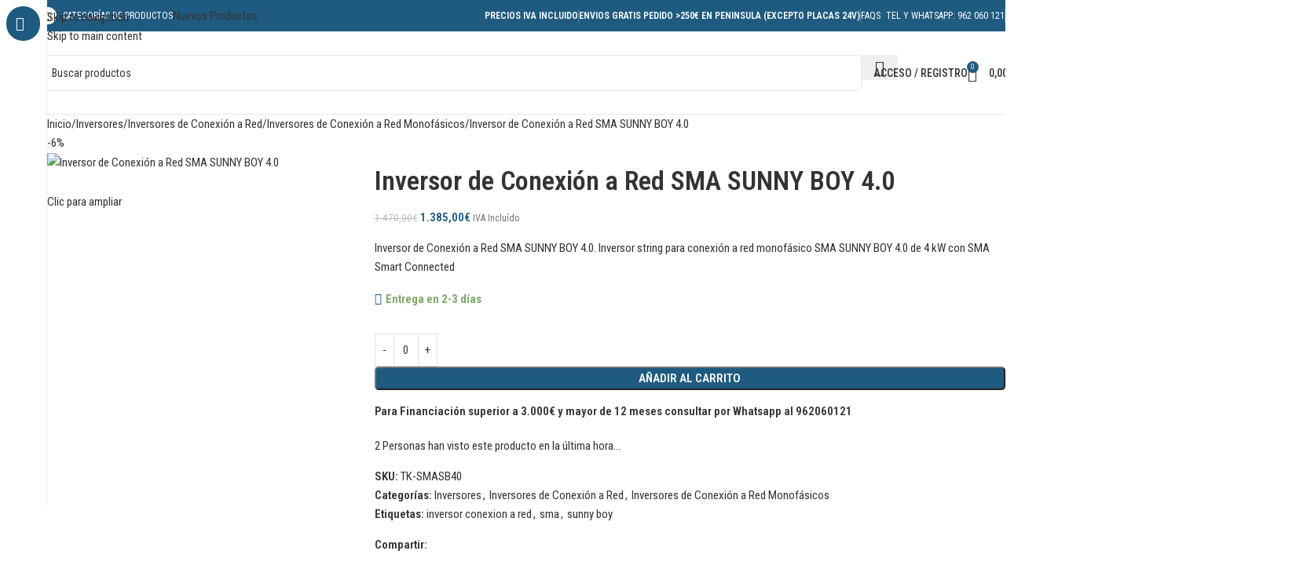

--- FILE ---
content_type: text/html; charset=UTF-8
request_url: https://www.teknosolar.com/inversor-de-conexion-a-red-sma-sunny-boy-4-0/
body_size: 86177
content:
<!DOCTYPE html><html lang="es"><head><meta charset="UTF-8"><link rel="preconnect" href="https://fonts.gstatic.com/" crossorigin /><link rel="profile" href="https://gmpg.org/xfn/11"><link rel="pingback" href="https://www.teknosolar.com/xmlrpc.php"><meta name='robots' content='index, follow, max-image-preview:large, max-snippet:-1, max-video-preview:-1' /><style>img:is([sizes="auto" i], [sizes^="auto," i]) { contain-intrinsic-size: 3000px 1500px }</style> <script type="text/javascript" id="google_gtagjs-js-consent-mode-data-layer">/*  */
window.dataLayer = window.dataLayer || [];function gtag(){dataLayer.push(arguments);}
gtag('consent', 'default', {"ad_personalization":"denied","ad_storage":"denied","ad_user_data":"denied","analytics_storage":"denied","functionality_storage":"denied","security_storage":"denied","personalization_storage":"denied","region":["AT","BE","BG","CH","CY","CZ","DE","DK","EE","ES","FI","FR","GB","GR","HR","HU","IE","IS","IT","LI","LT","LU","LV","MT","NL","NO","PL","PT","RO","SE","SI","SK"],"wait_for_update":500});
window._googlesitekitConsentCategoryMap = {"statistics":["analytics_storage"],"marketing":["ad_storage","ad_user_data","ad_personalization"],"functional":["functionality_storage","security_storage"],"preferences":["personalization_storage"]};
window._googlesitekitConsents = {"ad_personalization":"denied","ad_storage":"denied","ad_user_data":"denied","analytics_storage":"denied","functionality_storage":"denied","security_storage":"denied","personalization_storage":"denied","region":["AT","BE","BG","CH","CY","CZ","DE","DK","EE","ES","FI","FR","GB","GR","HR","HU","IE","IS","IT","LI","LT","LU","LV","MT","NL","NO","PL","PT","RO","SE","SI","SK"],"wait_for_update":500};
/*  */</script> <title>Inversor de Conexión a Red SMA SUNNY BOY 4.0 | TeknoSolar.com</title><meta name="description" content="Comprar Inversor de Conexión a Red SMA SUNNY BOY 4.0 al mejor precio en TeknoSolar, tienda online de energía solar." /><link rel="canonical" href="https://www.teknosolar.com/inversor-de-conexion-a-red-sma-sunny-boy-4-0/" /><meta property="og:locale" content="es_ES" /><meta property="og:type" content="product" /><meta property="og:title" content="Inversor de Conexión a Red SMA SUNNY BOY 4.0 | TeknoSolar.com" /><meta property="og:description" content="Comprar Inversor de Conexión a Red SMA SUNNY BOY 4.0 al mejor precio en TeknoSolar, tienda online de energía solar." /><meta property="og:url" content="https://www.teknosolar.com/inversor-de-conexion-a-red-sma-sunny-boy-4-0/" /><meta property="og:site_name" content="TeknoSolar.com" /><meta property="article:publisher" content="https://www.facebook.com/teknosolar" /><meta property="article:modified_time" content="2024-09-10T08:24:53+00:00" /><meta property="og:image" content="https://www.teknosolar.com/wp-content/uploads/2018/09/sma_sb4.0av-40_2_1.jpg" /><meta property="og:image:width" content="900" /><meta property="og:image:height" content="900" /><meta property="og:image:type" content="image/jpeg" /><meta name="twitter:card" content="summary_large_image" /><meta name="twitter:site" content="@teknosolar" /><meta name="twitter:label1" content="Tiempo de lectura" /><meta name="twitter:data1" content="3 minutos" /> <script type="application/ld+json" class="yoast-schema-graph">{"@context":"https://schema.org","@graph":[{"@type":"WebPage","@id":"https://www.teknosolar.com/inversor-de-conexion-a-red-sma-sunny-boy-4-0/","url":"https://www.teknosolar.com/inversor-de-conexion-a-red-sma-sunny-boy-4-0/","name":"Inversor de Conexión a Red SMA SUNNY BOY 4.0 | TeknoSolar.com","isPartOf":{"@id":"https://www.teknosolar.com/#website"},"primaryImageOfPage":{"@id":"https://www.teknosolar.com/inversor-de-conexion-a-red-sma-sunny-boy-4-0/#primaryimage"},"image":{"@id":"https://www.teknosolar.com/inversor-de-conexion-a-red-sma-sunny-boy-4-0/#primaryimage"},"thumbnailUrl":"https://www.teknosolar.com/wp-content/uploads/2018/09/sma_sb4.0av-40_2_1.jpg","datePublished":"2018-09-25T17:52:32+00:00","dateModified":"2024-09-10T08:24:53+00:00","description":"Comprar Inversor de Conexión a Red SMA SUNNY BOY 4.0 al mejor precio en TeknoSolar, tienda online de energía solar.","breadcrumb":{"@id":"https://www.teknosolar.com/inversor-de-conexion-a-red-sma-sunny-boy-4-0/#breadcrumb"},"inLanguage":"es","potentialAction":[{"@type":"ReadAction","target":["https://www.teknosolar.com/inversor-de-conexion-a-red-sma-sunny-boy-4-0/"]}]},{"@type":"ImageObject","inLanguage":"es","@id":"https://www.teknosolar.com/inversor-de-conexion-a-red-sma-sunny-boy-4-0/#primaryimage","url":"https://www.teknosolar.com/wp-content/uploads/2018/09/sma_sb4.0av-40_2_1.jpg","contentUrl":"https://www.teknosolar.com/wp-content/uploads/2018/09/sma_sb4.0av-40_2_1.jpg","width":900,"height":900,"caption":"Inversor de Conexión a Red SMA SUNNY BOY 4.0"},{"@type":"BreadcrumbList","@id":"https://www.teknosolar.com/inversor-de-conexion-a-red-sma-sunny-boy-4-0/#breadcrumb","itemListElement":[{"@type":"ListItem","position":1,"name":"Portada","item":"https://www.teknosolar.com/"},{"@type":"ListItem","position":2,"name":"Tienda","item":"https://www.teknosolar.com/tienda/"},{"@type":"ListItem","position":3,"name":"Inversor de Conexión a Red SMA SUNNY BOY 4.0"}]},{"@type":"WebSite","@id":"https://www.teknosolar.com/#website","url":"https://www.teknosolar.com/","name":"TeknoSolar.com","description":"Tienda online de Energía Solar","publisher":{"@id":"https://www.teknosolar.com/#organization"},"potentialAction":[{"@type":"SearchAction","target":{"@type":"EntryPoint","urlTemplate":"https://www.teknosolar.com/?s={search_term_string}"},"query-input":{"@type":"PropertyValueSpecification","valueRequired":true,"valueName":"search_term_string"}}],"inLanguage":"es"},{"@type":"Organization","@id":"https://www.teknosolar.com/#organization","name":"TeknoSolar","url":"https://www.teknosolar.com/","logo":{"@type":"ImageObject","inLanguage":"es","@id":"https://www.teknosolar.com/#/schema/logo/image/","url":"https://www.teknosolar.com/wp-content/uploads/2018/09/logo-tks-web.png","contentUrl":"https://www.teknosolar.com/wp-content/uploads/2018/09/logo-tks-web.png","width":250,"height":51,"caption":"TeknoSolar"},"image":{"@id":"https://www.teknosolar.com/#/schema/logo/image/"},"sameAs":["https://www.facebook.com/teknosolar","https://x.com/teknosolar","https://www.youtube.com/teknosolar"]}]}</script> <meta property="og:price:amount" content="1385" /><meta property="og:price:currency" content="EUR" /><meta property="product:availability" content="instock" /><meta property="product:retailer_item_id" content="TK-SMASB40" /><link rel='dns-prefetch' href='//www.google.com' /><link rel='dns-prefetch' href='//fonts.googleapis.com' /><link rel='dns-prefetch' href='//www.googletagmanager.com' /><link rel="alternate" type="application/rss+xml" title="TeknoSolar.com &raquo; Feed" href="https://www.teknosolar.com/feed/" /><link rel="alternate" type="application/rss+xml" title="TeknoSolar.com &raquo; Feed de los comentarios" href="https://www.teknosolar.com/comments/feed/" /><link rel="alternate" type="application/rss+xml" title="TeknoSolar.com &raquo; Comentario Inversor de Conexión a Red SMA SUNNY BOY 4.0 del feed" href="https://www.teknosolar.com/inversor-de-conexion-a-red-sma-sunny-boy-4-0/feed/" /> <script>WebFontConfig={google:{families:["Roboto Condensed:400,600,700,500","Roboto:400,600"]}};if ( typeof WebFont === "object" && typeof WebFont.load === "function" ) { WebFont.load( WebFontConfig ); }</script><script data-optimized="1" src="https://www.teknosolar.com/wp-content/plugins/litespeed-cache/assets/js/webfontloader.min.js"></script> <link rel='stylesheet' id='wdp_cart-summary-css' href='https://www.teknosolar.com/wp-content/plugins/advanced-dynamic-pricing-for-woocommerce/BaseVersion/assets/css/cart-summary.css?ver=4.10.3' type='text/css' media='all' /><link rel='stylesheet' id='wp-block-library-css' href='https://www.teknosolar.com/wp-includes/css/dist/block-library/style.min.css?ver=6.8.3' type='text/css' media='all' /><link rel='stylesheet' id='cr-frontend-css-css' href='https://www.teknosolar.com/wp-content/plugins/customer-reviews-woocommerce/css/frontend.css?ver=5.89.0' type='text/css' media='all' /><link rel='stylesheet' id='cr-badges-css-css' href='https://www.teknosolar.com/wp-content/plugins/customer-reviews-woocommerce/css/badges.css?ver=5.89.0' type='text/css' media='all' /><style id='global-styles-inline-css' type='text/css'>:root{--wp--preset--aspect-ratio--square: 1;--wp--preset--aspect-ratio--4-3: 4/3;--wp--preset--aspect-ratio--3-4: 3/4;--wp--preset--aspect-ratio--3-2: 3/2;--wp--preset--aspect-ratio--2-3: 2/3;--wp--preset--aspect-ratio--16-9: 16/9;--wp--preset--aspect-ratio--9-16: 9/16;--wp--preset--color--black: #000000;--wp--preset--color--cyan-bluish-gray: #abb8c3;--wp--preset--color--white: #ffffff;--wp--preset--color--pale-pink: #f78da7;--wp--preset--color--vivid-red: #cf2e2e;--wp--preset--color--luminous-vivid-orange: #ff6900;--wp--preset--color--luminous-vivid-amber: #fcb900;--wp--preset--color--light-green-cyan: #7bdcb5;--wp--preset--color--vivid-green-cyan: #00d084;--wp--preset--color--pale-cyan-blue: #8ed1fc;--wp--preset--color--vivid-cyan-blue: #0693e3;--wp--preset--color--vivid-purple: #9b51e0;--wp--preset--gradient--vivid-cyan-blue-to-vivid-purple: linear-gradient(135deg,rgba(6,147,227,1) 0%,rgb(155,81,224) 100%);--wp--preset--gradient--light-green-cyan-to-vivid-green-cyan: linear-gradient(135deg,rgb(122,220,180) 0%,rgb(0,208,130) 100%);--wp--preset--gradient--luminous-vivid-amber-to-luminous-vivid-orange: linear-gradient(135deg,rgba(252,185,0,1) 0%,rgba(255,105,0,1) 100%);--wp--preset--gradient--luminous-vivid-orange-to-vivid-red: linear-gradient(135deg,rgba(255,105,0,1) 0%,rgb(207,46,46) 100%);--wp--preset--gradient--very-light-gray-to-cyan-bluish-gray: linear-gradient(135deg,rgb(238,238,238) 0%,rgb(169,184,195) 100%);--wp--preset--gradient--cool-to-warm-spectrum: linear-gradient(135deg,rgb(74,234,220) 0%,rgb(151,120,209) 20%,rgb(207,42,186) 40%,rgb(238,44,130) 60%,rgb(251,105,98) 80%,rgb(254,248,76) 100%);--wp--preset--gradient--blush-light-purple: linear-gradient(135deg,rgb(255,206,236) 0%,rgb(152,150,240) 100%);--wp--preset--gradient--blush-bordeaux: linear-gradient(135deg,rgb(254,205,165) 0%,rgb(254,45,45) 50%,rgb(107,0,62) 100%);--wp--preset--gradient--luminous-dusk: linear-gradient(135deg,rgb(255,203,112) 0%,rgb(199,81,192) 50%,rgb(65,88,208) 100%);--wp--preset--gradient--pale-ocean: linear-gradient(135deg,rgb(255,245,203) 0%,rgb(182,227,212) 50%,rgb(51,167,181) 100%);--wp--preset--gradient--electric-grass: linear-gradient(135deg,rgb(202,248,128) 0%,rgb(113,206,126) 100%);--wp--preset--gradient--midnight: linear-gradient(135deg,rgb(2,3,129) 0%,rgb(40,116,252) 100%);--wp--preset--font-size--small: 13px;--wp--preset--font-size--medium: 20px;--wp--preset--font-size--large: 36px;--wp--preset--font-size--x-large: 42px;--wp--preset--spacing--20: 0.44rem;--wp--preset--spacing--30: 0.67rem;--wp--preset--spacing--40: 1rem;--wp--preset--spacing--50: 1.5rem;--wp--preset--spacing--60: 2.25rem;--wp--preset--spacing--70: 3.38rem;--wp--preset--spacing--80: 5.06rem;--wp--preset--shadow--natural: 6px 6px 9px rgba(0, 0, 0, 0.2);--wp--preset--shadow--deep: 12px 12px 50px rgba(0, 0, 0, 0.4);--wp--preset--shadow--sharp: 6px 6px 0px rgba(0, 0, 0, 0.2);--wp--preset--shadow--outlined: 6px 6px 0px -3px rgba(255, 255, 255, 1), 6px 6px rgba(0, 0, 0, 1);--wp--preset--shadow--crisp: 6px 6px 0px rgba(0, 0, 0, 1);}:where(body) { margin: 0; }.wp-site-blocks > .alignleft { float: left; margin-right: 2em; }.wp-site-blocks > .alignright { float: right; margin-left: 2em; }.wp-site-blocks > .aligncenter { justify-content: center; margin-left: auto; margin-right: auto; }:where(.is-layout-flex){gap: 0.5em;}:where(.is-layout-grid){gap: 0.5em;}.is-layout-flow > .alignleft{float: left;margin-inline-start: 0;margin-inline-end: 2em;}.is-layout-flow > .alignright{float: right;margin-inline-start: 2em;margin-inline-end: 0;}.is-layout-flow > .aligncenter{margin-left: auto !important;margin-right: auto !important;}.is-layout-constrained > .alignleft{float: left;margin-inline-start: 0;margin-inline-end: 2em;}.is-layout-constrained > .alignright{float: right;margin-inline-start: 2em;margin-inline-end: 0;}.is-layout-constrained > .aligncenter{margin-left: auto !important;margin-right: auto !important;}.is-layout-constrained > :where(:not(.alignleft):not(.alignright):not(.alignfull)){margin-left: auto !important;margin-right: auto !important;}body .is-layout-flex{display: flex;}.is-layout-flex{flex-wrap: wrap;align-items: center;}.is-layout-flex > :is(*, div){margin: 0;}body .is-layout-grid{display: grid;}.is-layout-grid > :is(*, div){margin: 0;}body{padding-top: 0px;padding-right: 0px;padding-bottom: 0px;padding-left: 0px;}a:where(:not(.wp-element-button)){text-decoration: none;}:root :where(.wp-element-button, .wp-block-button__link){background-color: #32373c;border-width: 0;color: #fff;font-family: inherit;font-size: inherit;line-height: inherit;padding: calc(0.667em + 2px) calc(1.333em + 2px);text-decoration: none;}.has-black-color{color: var(--wp--preset--color--black) !important;}.has-cyan-bluish-gray-color{color: var(--wp--preset--color--cyan-bluish-gray) !important;}.has-white-color{color: var(--wp--preset--color--white) !important;}.has-pale-pink-color{color: var(--wp--preset--color--pale-pink) !important;}.has-vivid-red-color{color: var(--wp--preset--color--vivid-red) !important;}.has-luminous-vivid-orange-color{color: var(--wp--preset--color--luminous-vivid-orange) !important;}.has-luminous-vivid-amber-color{color: var(--wp--preset--color--luminous-vivid-amber) !important;}.has-light-green-cyan-color{color: var(--wp--preset--color--light-green-cyan) !important;}.has-vivid-green-cyan-color{color: var(--wp--preset--color--vivid-green-cyan) !important;}.has-pale-cyan-blue-color{color: var(--wp--preset--color--pale-cyan-blue) !important;}.has-vivid-cyan-blue-color{color: var(--wp--preset--color--vivid-cyan-blue) !important;}.has-vivid-purple-color{color: var(--wp--preset--color--vivid-purple) !important;}.has-black-background-color{background-color: var(--wp--preset--color--black) !important;}.has-cyan-bluish-gray-background-color{background-color: var(--wp--preset--color--cyan-bluish-gray) !important;}.has-white-background-color{background-color: var(--wp--preset--color--white) !important;}.has-pale-pink-background-color{background-color: var(--wp--preset--color--pale-pink) !important;}.has-vivid-red-background-color{background-color: var(--wp--preset--color--vivid-red) !important;}.has-luminous-vivid-orange-background-color{background-color: var(--wp--preset--color--luminous-vivid-orange) !important;}.has-luminous-vivid-amber-background-color{background-color: var(--wp--preset--color--luminous-vivid-amber) !important;}.has-light-green-cyan-background-color{background-color: var(--wp--preset--color--light-green-cyan) !important;}.has-vivid-green-cyan-background-color{background-color: var(--wp--preset--color--vivid-green-cyan) !important;}.has-pale-cyan-blue-background-color{background-color: var(--wp--preset--color--pale-cyan-blue) !important;}.has-vivid-cyan-blue-background-color{background-color: var(--wp--preset--color--vivid-cyan-blue) !important;}.has-vivid-purple-background-color{background-color: var(--wp--preset--color--vivid-purple) !important;}.has-black-border-color{border-color: var(--wp--preset--color--black) !important;}.has-cyan-bluish-gray-border-color{border-color: var(--wp--preset--color--cyan-bluish-gray) !important;}.has-white-border-color{border-color: var(--wp--preset--color--white) !important;}.has-pale-pink-border-color{border-color: var(--wp--preset--color--pale-pink) !important;}.has-vivid-red-border-color{border-color: var(--wp--preset--color--vivid-red) !important;}.has-luminous-vivid-orange-border-color{border-color: var(--wp--preset--color--luminous-vivid-orange) !important;}.has-luminous-vivid-amber-border-color{border-color: var(--wp--preset--color--luminous-vivid-amber) !important;}.has-light-green-cyan-border-color{border-color: var(--wp--preset--color--light-green-cyan) !important;}.has-vivid-green-cyan-border-color{border-color: var(--wp--preset--color--vivid-green-cyan) !important;}.has-pale-cyan-blue-border-color{border-color: var(--wp--preset--color--pale-cyan-blue) !important;}.has-vivid-cyan-blue-border-color{border-color: var(--wp--preset--color--vivid-cyan-blue) !important;}.has-vivid-purple-border-color{border-color: var(--wp--preset--color--vivid-purple) !important;}.has-vivid-cyan-blue-to-vivid-purple-gradient-background{background: var(--wp--preset--gradient--vivid-cyan-blue-to-vivid-purple) !important;}.has-light-green-cyan-to-vivid-green-cyan-gradient-background{background: var(--wp--preset--gradient--light-green-cyan-to-vivid-green-cyan) !important;}.has-luminous-vivid-amber-to-luminous-vivid-orange-gradient-background{background: var(--wp--preset--gradient--luminous-vivid-amber-to-luminous-vivid-orange) !important;}.has-luminous-vivid-orange-to-vivid-red-gradient-background{background: var(--wp--preset--gradient--luminous-vivid-orange-to-vivid-red) !important;}.has-very-light-gray-to-cyan-bluish-gray-gradient-background{background: var(--wp--preset--gradient--very-light-gray-to-cyan-bluish-gray) !important;}.has-cool-to-warm-spectrum-gradient-background{background: var(--wp--preset--gradient--cool-to-warm-spectrum) !important;}.has-blush-light-purple-gradient-background{background: var(--wp--preset--gradient--blush-light-purple) !important;}.has-blush-bordeaux-gradient-background{background: var(--wp--preset--gradient--blush-bordeaux) !important;}.has-luminous-dusk-gradient-background{background: var(--wp--preset--gradient--luminous-dusk) !important;}.has-pale-ocean-gradient-background{background: var(--wp--preset--gradient--pale-ocean) !important;}.has-electric-grass-gradient-background{background: var(--wp--preset--gradient--electric-grass) !important;}.has-midnight-gradient-background{background: var(--wp--preset--gradient--midnight) !important;}.has-small-font-size{font-size: var(--wp--preset--font-size--small) !important;}.has-medium-font-size{font-size: var(--wp--preset--font-size--medium) !important;}.has-large-font-size{font-size: var(--wp--preset--font-size--large) !important;}.has-x-large-font-size{font-size: var(--wp--preset--font-size--x-large) !important;}
:where(.wp-block-post-template.is-layout-flex){gap: 1.25em;}:where(.wp-block-post-template.is-layout-grid){gap: 1.25em;}
:where(.wp-block-columns.is-layout-flex){gap: 2em;}:where(.wp-block-columns.is-layout-grid){gap: 2em;}
:root :where(.wp-block-pullquote){font-size: 1.5em;line-height: 1.6;}</style><link rel='stylesheet' id='wapf-frontend-css-css' href='https://www.teknosolar.com/wp-content/plugins/advanced-product-fields-for-woocommerce/assets/css/frontend.min.css?ver=1.6.18' type='text/css' media='all' /><link rel='stylesheet' id='pofw_product_options-css' href='https://www.teknosolar.com/wp-content/plugins/product-options-for-woocommerce/view/frontend/web/product/main.css?ver=6.8.3' type='text/css' media='all' /><link rel='stylesheet' id='sr7css-css' href='//www.teknosolar.com/wp-content/plugins/revslider/public/css/sr7.css?ver=6.7.38' type='text/css' media='all' /><style id='woocommerce-inline-inline-css' type='text/css'>.woocommerce form .form-row .required { visibility: visible; }</style><link rel='stylesheet' id='cmplz-general-css' href='https://www.teknosolar.com/wp-content/plugins/complianz-gdpr/assets/css/cookieblocker.min.css?ver=1762251404' type='text/css' media='all' /><link rel='stylesheet' id='jquery-ui-style-css' href='https://www.teknosolar.com/wp-content/plugins/booster-plus-for-woocommerce/includes/css/jquery-ui.css?ver=1770039474' type='text/css' media='all' /><link rel='stylesheet' id='wcj-timepicker-style-css' href='https://www.teknosolar.com/wp-content/plugins/booster-plus-for-woocommerce/includes/lib/timepicker/jquery.timepicker.min.css?ver=7.5.0' type='text/css' media='all' /><link rel='stylesheet' id='woocommerce-pre-orders-main-css-css' href='https://www.teknosolar.com/wp-content/plugins/pre-orders-for-woocommerce/media/css/main.css?ver=2.0.1' type='text/css' media='all' /><link rel='stylesheet' id='woocommerce-product-attachment-css' href='https://www.teknosolar.com/wp-content/plugins/woo-product-attachment/public/css/woocommerce-product-attachment-public.css?ver=2.1.6' type='text/css' media='all' /><link rel='stylesheet' id='gateway-css' href='https://www.teknosolar.com/wp-content/plugins/woocommerce-paypal-payments/modules/ppcp-button/assets/css/gateway.css?ver=3.3.2' type='text/css' media='all' /><link rel='stylesheet' id='algolia-autocomplete-css' href='https://www.teknosolar.com/wp-content/plugins/search-by-algolia-instant-relevant-results/includes/../css/algolia-autocomplete.css?ver=2.11.2' type='text/css' media='screen' /><link rel='stylesheet' id='js_composer_front-css' href='https://www.teknosolar.com/wp-content/plugins/js_composer/assets/css/js_composer.min.css?ver=8.7.2' type='text/css' media='all' /><link rel='stylesheet' id='wd-style-base-css' href='https://www.teknosolar.com/wp-content/themes/woodmart/css/parts/base.min.css?ver=8.3.4' type='text/css' media='all' /><link rel='stylesheet' id='wd-helpers-wpb-elem-css' href='https://www.teknosolar.com/wp-content/themes/woodmart/css/parts/helpers-wpb-elem.min.css?ver=8.3.4' type='text/css' media='all' /><link rel='stylesheet' id='wd-lazy-loading-css' href='https://www.teknosolar.com/wp-content/themes/woodmart/css/parts/opt-lazy-load.min.css?ver=8.3.4' type='text/css' media='all' /><link rel='stylesheet' id='wd-revolution-slider-css' href='https://www.teknosolar.com/wp-content/themes/woodmart/css/parts/int-rev-slider.min.css?ver=8.3.4' type='text/css' media='all' /><link rel='stylesheet' id='wd-woo-paypal-payments-css' href='https://www.teknosolar.com/wp-content/themes/woodmart/css/parts/int-woo-paypal-payments.min.css?ver=8.3.4' type='text/css' media='all' /><link rel='stylesheet' id='wd-wpbakery-base-css' href='https://www.teknosolar.com/wp-content/themes/woodmart/css/parts/int-wpb-base.min.css?ver=8.3.4' type='text/css' media='all' /><link rel='stylesheet' id='wd-wpbakery-base-deprecated-css' href='https://www.teknosolar.com/wp-content/themes/woodmart/css/parts/int-wpb-base-deprecated.min.css?ver=8.3.4' type='text/css' media='all' /><link rel='stylesheet' id='wd-notices-fixed-css' href='https://www.teknosolar.com/wp-content/themes/woodmart/css/parts/woo-opt-sticky-notices-old.min.css?ver=8.3.4' type='text/css' media='all' /><link rel='stylesheet' id='wd-woocommerce-base-css' href='https://www.teknosolar.com/wp-content/themes/woodmart/css/parts/woocommerce-base.min.css?ver=8.3.4' type='text/css' media='all' /><link rel='stylesheet' id='wd-mod-star-rating-css' href='https://www.teknosolar.com/wp-content/themes/woodmart/css/parts/mod-star-rating.min.css?ver=8.3.4' type='text/css' media='all' /><link rel='stylesheet' id='wd-woocommerce-block-notices-css' href='https://www.teknosolar.com/wp-content/themes/woodmart/css/parts/woo-mod-block-notices.min.css?ver=8.3.4' type='text/css' media='all' /><link rel='stylesheet' id='wd-woo-mod-quantity-css' href='https://www.teknosolar.com/wp-content/themes/woodmart/css/parts/woo-mod-quantity.min.css?ver=8.3.4' type='text/css' media='all' /><link rel='stylesheet' id='wd-woo-single-prod-el-base-css' href='https://www.teknosolar.com/wp-content/themes/woodmart/css/parts/woo-single-prod-el-base.min.css?ver=8.3.4' type='text/css' media='all' /><link rel='stylesheet' id='wd-woo-mod-stock-status-css' href='https://www.teknosolar.com/wp-content/themes/woodmart/css/parts/woo-mod-stock-status.min.css?ver=8.3.4' type='text/css' media='all' /><link rel='stylesheet' id='wd-woo-mod-shop-attributes-css' href='https://www.teknosolar.com/wp-content/themes/woodmart/css/parts/woo-mod-shop-attributes.min.css?ver=8.3.4' type='text/css' media='all' /><link rel='stylesheet' id='wd-wp-blocks-css' href='https://www.teknosolar.com/wp-content/themes/woodmart/css/parts/wp-blocks.min.css?ver=8.3.4' type='text/css' media='all' /><link rel='stylesheet' id='wd-mod-nav-vertical-css' href='https://www.teknosolar.com/wp-content/themes/woodmart/css/parts/mod-nav-vertical.min.css?ver=8.3.4' type='text/css' media='all' /><link rel='stylesheet' id='wd-sticky-nav-css' href='https://www.teknosolar.com/wp-content/themes/woodmart/css/parts/opt-sticky-nav.min.css?ver=8.3.4' type='text/css' media='all' /><link rel='stylesheet' id='wd-header-base-css' href='https://www.teknosolar.com/wp-content/themes/woodmart/css/parts/header-base.min.css?ver=8.3.4' type='text/css' media='all' /><link rel='stylesheet' id='wd-mod-tools-css' href='https://www.teknosolar.com/wp-content/themes/woodmart/css/parts/mod-tools.min.css?ver=8.3.4' type='text/css' media='all' /><link rel='stylesheet' id='wd-mod-tools-design-8-css' href='https://www.teknosolar.com/wp-content/themes/woodmart/css/parts/mod-tools-design-8.min.css?ver=8.3.4' type='text/css' media='all' /><link rel='stylesheet' id='wd-header-elements-base-css' href='https://www.teknosolar.com/wp-content/themes/woodmart/css/parts/header-el-base.min.css?ver=8.3.4' type='text/css' media='all' /><link rel='stylesheet' id='wd-button-css' href='https://www.teknosolar.com/wp-content/themes/woodmart/css/parts/el-button.min.css?ver=8.3.4' type='text/css' media='all' /><link rel='stylesheet' id='wd-header-search-css' href='https://www.teknosolar.com/wp-content/themes/woodmart/css/parts/header-el-search.min.css?ver=8.3.4' type='text/css' media='all' /><link rel='stylesheet' id='wd-header-search-form-css' href='https://www.teknosolar.com/wp-content/themes/woodmart/css/parts/header-el-search-form.min.css?ver=8.3.4' type='text/css' media='all' /><link rel='stylesheet' id='wd-wd-search-form-css' href='https://www.teknosolar.com/wp-content/themes/woodmart/css/parts/wd-search-form.min.css?ver=8.3.4' type='text/css' media='all' /><link rel='stylesheet' id='wd-wd-search-dropdown-css' href='https://www.teknosolar.com/wp-content/themes/woodmart/css/parts/wd-search-dropdown.min.css?ver=8.3.4' type='text/css' media='all' /><link rel='stylesheet' id='wd-woo-mod-login-form-css' href='https://www.teknosolar.com/wp-content/themes/woodmart/css/parts/woo-mod-login-form.min.css?ver=8.3.4' type='text/css' media='all' /><link rel='stylesheet' id='wd-header-my-account-css' href='https://www.teknosolar.com/wp-content/themes/woodmart/css/parts/header-el-my-account.min.css?ver=8.3.4' type='text/css' media='all' /><link rel='stylesheet' id='wd-header-cart-side-css' href='https://www.teknosolar.com/wp-content/themes/woodmart/css/parts/header-el-cart-side.min.css?ver=8.3.4' type='text/css' media='all' /><link rel='stylesheet' id='wd-header-cart-css' href='https://www.teknosolar.com/wp-content/themes/woodmart/css/parts/header-el-cart.min.css?ver=8.3.4' type='text/css' media='all' /><link rel='stylesheet' id='wd-widget-shopping-cart-css' href='https://www.teknosolar.com/wp-content/themes/woodmart/css/parts/woo-widget-shopping-cart.min.css?ver=8.3.4' type='text/css' media='all' /><link rel='stylesheet' id='wd-widget-product-list-css' href='https://www.teknosolar.com/wp-content/themes/woodmart/css/parts/woo-widget-product-list.min.css?ver=8.3.4' type='text/css' media='all' /><link rel='stylesheet' id='wd-header-mobile-nav-dropdown-css' href='https://www.teknosolar.com/wp-content/themes/woodmart/css/parts/header-el-mobile-nav-dropdown.min.css?ver=8.3.4' type='text/css' media='all' /><link rel='stylesheet' id='wd-page-title-css' href='https://www.teknosolar.com/wp-content/themes/woodmart/css/parts/page-title.min.css?ver=8.3.4' type='text/css' media='all' /><link rel='stylesheet' id='wd-woo-single-prod-predefined-css' href='https://www.teknosolar.com/wp-content/themes/woodmart/css/parts/woo-single-prod-predefined.min.css?ver=8.3.4' type='text/css' media='all' /><link rel='stylesheet' id='wd-woo-single-prod-and-quick-view-predefined-css' href='https://www.teknosolar.com/wp-content/themes/woodmart/css/parts/woo-single-prod-and-quick-view-predefined.min.css?ver=8.3.4' type='text/css' media='all' /><link rel='stylesheet' id='wd-woo-single-prod-el-tabs-predefined-css' href='https://www.teknosolar.com/wp-content/themes/woodmart/css/parts/woo-single-prod-el-tabs-predefined.min.css?ver=8.3.4' type='text/css' media='all' /><link rel='stylesheet' id='wd-woo-single-prod-opt-base-css' href='https://www.teknosolar.com/wp-content/themes/woodmart/css/parts/woo-single-prod-opt-base.min.css?ver=8.3.4' type='text/css' media='all' /><link rel='stylesheet' id='wd-woo-single-prod-el-gallery-css' href='https://www.teknosolar.com/wp-content/themes/woodmart/css/parts/woo-single-prod-el-gallery.min.css?ver=8.3.4' type='text/css' media='all' /><link rel='stylesheet' id='wd-swiper-css' href='https://www.teknosolar.com/wp-content/themes/woodmart/css/parts/lib-swiper.min.css?ver=8.3.4' type='text/css' media='all' /><link rel='stylesheet' id='wd-woo-mod-product-labels-css' href='https://www.teknosolar.com/wp-content/themes/woodmart/css/parts/woo-mod-product-labels.min.css?ver=8.3.4' type='text/css' media='all' /><link rel='stylesheet' id='wd-woo-mod-product-labels-rect-css' href='https://www.teknosolar.com/wp-content/themes/woodmart/css/parts/woo-mod-product-labels-rect.min.css?ver=8.3.4' type='text/css' media='all' /><link rel='stylesheet' id='wd-swiper-arrows-css' href='https://www.teknosolar.com/wp-content/themes/woodmart/css/parts/lib-swiper-arrows.min.css?ver=8.3.4' type='text/css' media='all' /><link rel='stylesheet' id='wd-photoswipe-css' href='https://www.teknosolar.com/wp-content/themes/woodmart/css/parts/lib-photoswipe.min.css?ver=8.3.4' type='text/css' media='all' /><link rel='stylesheet' id='wd-woo-mod-product-info-css' href='https://www.teknosolar.com/wp-content/themes/woodmart/css/parts/woo-mod-product-info.min.css?ver=8.3.4' type='text/css' media='all' /><link rel='stylesheet' id='wd-woo-opt-visits-count-css' href='https://www.teknosolar.com/wp-content/themes/woodmart/css/parts/woo-opt-visits-count.min.css?ver=8.3.4' type='text/css' media='all' /><link rel='stylesheet' id='wd-social-icons-css' href='https://www.teknosolar.com/wp-content/themes/woodmart/css/parts/el-social-icons.min.css?ver=8.3.4' type='text/css' media='all' /><link rel='stylesheet' id='wd-tabs-css' href='https://www.teknosolar.com/wp-content/themes/woodmart/css/parts/el-tabs.min.css?ver=8.3.4' type='text/css' media='all' /><link rel='stylesheet' id='wd-woo-single-prod-el-tabs-opt-layout-tabs-css' href='https://www.teknosolar.com/wp-content/themes/woodmart/css/parts/woo-single-prod-el-tabs-opt-layout-tabs.min.css?ver=8.3.4' type='text/css' media='all' /><link rel='stylesheet' id='wd-accordion-css' href='https://www.teknosolar.com/wp-content/themes/woodmart/css/parts/el-accordion.min.css?ver=8.3.4' type='text/css' media='all' /><link rel='stylesheet' id='wd-accordion-elem-wpb-css' href='https://www.teknosolar.com/wp-content/themes/woodmart/css/parts/el-accordion-wpb-elem.min.css?ver=8.3.4' type='text/css' media='all' /><link rel='stylesheet' id='wd-woo-single-prod-el-reviews-css' href='https://www.teknosolar.com/wp-content/themes/woodmart/css/parts/woo-single-prod-el-reviews.min.css?ver=8.3.4' type='text/css' media='all' /><link rel='stylesheet' id='wd-woo-single-prod-el-reviews-style-1-css' href='https://www.teknosolar.com/wp-content/themes/woodmart/css/parts/woo-single-prod-el-reviews-style-1.min.css?ver=8.3.4' type='text/css' media='all' /><link rel='stylesheet' id='wd-post-types-mod-comments-css' href='https://www.teknosolar.com/wp-content/themes/woodmart/css/parts/post-types-mod-comments.min.css?ver=8.3.4' type='text/css' media='all' /><link rel='stylesheet' id='wd-product-loop-css' href='https://www.teknosolar.com/wp-content/themes/woodmart/css/parts/woo-product-loop.min.css?ver=8.3.4' type='text/css' media='all' /><link rel='stylesheet' id='wd-product-loop-fw-button-css' href='https://www.teknosolar.com/wp-content/themes/woodmart/css/parts/woo-prod-loop-fw-button.min.css?ver=8.3.4' type='text/css' media='all' /><link rel='stylesheet' id='wd-woo-mod-add-btn-replace-css' href='https://www.teknosolar.com/wp-content/themes/woodmart/css/parts/woo-mod-add-btn-replace.min.css?ver=8.3.4' type='text/css' media='all' /><link rel='stylesheet' id='wd-mod-more-description-css' href='https://www.teknosolar.com/wp-content/themes/woodmart/css/parts/mod-more-description.min.css?ver=8.3.4' type='text/css' media='all' /><link rel='stylesheet' id='wd-woo-opt-products-bg-css' href='https://www.teknosolar.com/wp-content/themes/woodmart/css/parts/woo-opt-products-bg.min.css?ver=8.3.4' type='text/css' media='all' /><link rel='stylesheet' id='wd-woo-opt-products-shadow-css' href='https://www.teknosolar.com/wp-content/themes/woodmart/css/parts/woo-opt-products-shadow.min.css?ver=8.3.4' type='text/css' media='all' /><link rel='stylesheet' id='wd-woo-opt-stretch-cont-css' href='https://www.teknosolar.com/wp-content/themes/woodmart/css/parts/woo-opt-stretch-cont.min.css?ver=8.3.4' type='text/css' media='all' /><link rel='stylesheet' id='wd-woo-opt-title-limit-css' href='https://www.teknosolar.com/wp-content/themes/woodmart/css/parts/woo-opt-title-limit.min.css?ver=8.3.4' type='text/css' media='all' /><link rel='stylesheet' id='wd-swiper-pagin-css' href='https://www.teknosolar.com/wp-content/themes/woodmart/css/parts/lib-swiper-pagin.min.css?ver=8.3.4' type='text/css' media='all' /><link rel='stylesheet' id='wd-widget-collapse-css' href='https://www.teknosolar.com/wp-content/themes/woodmart/css/parts/opt-widget-collapse.min.css?ver=8.3.4' type='text/css' media='all' /><link rel='stylesheet' id='wd-footer-base-css' href='https://www.teknosolar.com/wp-content/themes/woodmart/css/parts/footer-base.min.css?ver=8.3.4' type='text/css' media='all' /><link rel='stylesheet' id='wd-brands-css' href='https://www.teknosolar.com/wp-content/themes/woodmart/css/parts/el-brand.min.css?ver=8.3.4' type='text/css' media='all' /><link rel='stylesheet' id='wd-widget-nav-css' href='https://www.teknosolar.com/wp-content/themes/woodmart/css/parts/widget-nav.min.css?ver=8.3.4' type='text/css' media='all' /><link rel='stylesheet' id='wd-scroll-top-css' href='https://www.teknosolar.com/wp-content/themes/woodmart/css/parts/opt-scrolltotop.min.css?ver=8.3.4' type='text/css' media='all' /><link rel='stylesheet' id='wd-wd-search-results-css' href='https://www.teknosolar.com/wp-content/themes/woodmart/css/parts/wd-search-results.min.css?ver=8.3.4' type='text/css' media='all' /><link rel='stylesheet' id='wd-header-my-account-sidebar-css' href='https://www.teknosolar.com/wp-content/themes/woodmart/css/parts/header-el-my-account-sidebar.min.css?ver=8.3.4' type='text/css' media='all' /><link rel='stylesheet' id='wd-sticky-add-to-cart-css' href='https://www.teknosolar.com/wp-content/themes/woodmart/css/parts/woo-opt-sticky-add-to-cart.min.css?ver=8.3.4' type='text/css' media='all' /><link rel='stylesheet' id='wd-woo-mod-quantity-overlap-css' href='https://www.teknosolar.com/wp-content/themes/woodmart/css/parts/woo-mod-quantity-overlap.min.css?ver=8.3.4' type='text/css' media='all' /><link rel='stylesheet' id='wdp_pricing-table-css' href='https://www.teknosolar.com/wp-content/plugins/advanced-dynamic-pricing-for-woocommerce/BaseVersion/assets/css/pricing-table.css?ver=4.10.3' type='text/css' media='all' /><link rel='stylesheet' id='wdp_deals-table-css' href='https://www.teknosolar.com/wp-content/plugins/advanced-dynamic-pricing-for-woocommerce/BaseVersion/assets/css/deals-table.css?ver=4.10.3' type='text/css' media='all' /> <script type="text/javascript" src="https://www.teknosolar.com/wp-content/plugins/google-analytics-premium/assets/js/frontend-gtag.min.js?ver=8.25.0" id="monsterinsights-frontend-script-js"></script> <script data-cfasync="false" data-wpfc-render="false" type="text/javascript" id='monsterinsights-frontend-script-js-extra'>/*  */
var monsterinsights_frontend = {"js_events_tracking":"true","download_extensions":"doc,pdf,ppt,zip,xls,docx,pptx,xlsx","inbound_paths":"[{\"path\":\"\\\/go\\\/\",\"label\":\"affiliate\"},{\"path\":\"\\\/recommend\\\/\",\"label\":\"affiliate\"}]","home_url":"https:\/\/www.teknosolar.com","hash_tracking":"false","v4_id":"G-01LEKTBSK8"};/*  */</script> <script type="text/javascript" src="https://www.teknosolar.com/wp-includes/js/jquery/jquery.min.js?ver=3.7.1" id="jquery-core-js"></script> <script type="text/javascript" src="https://www.teknosolar.com/wp-includes/js/jquery/jquery-migrate.min.js?ver=3.4.1" id="jquery-migrate-js"></script> <script type="text/javascript" src="https://www.teknosolar.com/wp-includes/js/jquery/ui/core.min.js?ver=1.13.3" id="jquery-ui-core-js"></script> <script type="text/javascript" src="https://www.teknosolar.com/wp-content/plugins/product-options-for-woocommerce/view/frontend/web/product/main.js?ver=6.8.3" id="pofw_product_options-js"></script> <script type="text/javascript" src="//www.teknosolar.com/wp-content/plugins/revslider/public/js/libs/tptools.js?ver=6.7.38" id="tp-tools-js" async="async" data-wp-strategy="async"></script> <script type="text/javascript" src="//www.teknosolar.com/wp-content/plugins/revslider/public/js/sr7.js?ver=6.7.38" id="sr7-js" async="async" data-wp-strategy="async"></script> <script type="text/javascript" src="https://www.teknosolar.com/wp-content/plugins/woocommerce/assets/js/jquery-blockui/jquery.blockUI.min.js?ver=2.7.0-wc.10.4.3" id="wc-jquery-blockui-js" data-wp-strategy="defer"></script> <script type="text/javascript" id="wc-add-to-cart-js-extra">/*  */
var wc_add_to_cart_params = {"ajax_url":"\/wp-admin\/admin-ajax.php","wc_ajax_url":"\/?wc-ajax=%%endpoint%%","i18n_view_cart":"Ver carrito","cart_url":"https:\/\/www.teknosolar.com\/carrito\/","is_cart":"","cart_redirect_after_add":"no"};
/*  */</script> <script type="text/javascript" src="https://www.teknosolar.com/wp-content/plugins/woocommerce/assets/js/frontend/add-to-cart.min.js?ver=10.4.3" id="wc-add-to-cart-js" data-wp-strategy="defer"></script> <script type="text/javascript" src="https://www.teknosolar.com/wp-content/plugins/woocommerce/assets/js/zoom/jquery.zoom.min.js?ver=1.7.21-wc.10.4.3" id="wc-zoom-js" defer="defer" data-wp-strategy="defer"></script> <script type="text/javascript" id="wc-single-product-js-extra">/*  */
var wc_single_product_params = {"i18n_required_rating_text":"Por favor elige una puntuaci\u00f3n","i18n_rating_options":["1 de 5 estrellas","2 de 5 estrellas","3 de 5 estrellas","4 de 5 estrellas","5 de 5 estrellas"],"i18n_product_gallery_trigger_text":"Ver galer\u00eda de im\u00e1genes a pantalla completa","review_rating_required":"yes","flexslider":{"rtl":false,"animation":"slide","smoothHeight":true,"directionNav":false,"controlNav":"thumbnails","slideshow":false,"animationSpeed":500,"animationLoop":false,"allowOneSlide":false},"zoom_enabled":"","zoom_options":[],"photoswipe_enabled":"","photoswipe_options":{"shareEl":false,"closeOnScroll":false,"history":false,"hideAnimationDuration":0,"showAnimationDuration":0},"flexslider_enabled":""};
/*  */</script> <script type="text/javascript" src="https://www.teknosolar.com/wp-content/plugins/woocommerce/assets/js/frontend/single-product.min.js?ver=10.4.3" id="wc-single-product-js" defer="defer" data-wp-strategy="defer"></script> <script type="text/javascript" src="https://www.teknosolar.com/wp-content/plugins/woocommerce/assets/js/js-cookie/js.cookie.min.js?ver=2.1.4-wc.10.4.3" id="wc-js-cookie-js" defer="defer" data-wp-strategy="defer"></script> <script type="text/javascript" id="woocommerce-js-extra">/*  */
var woocommerce_params = {"ajax_url":"\/wp-admin\/admin-ajax.php","wc_ajax_url":"\/?wc-ajax=%%endpoint%%","i18n_password_show":"Mostrar contrase\u00f1a","i18n_password_hide":"Ocultar contrase\u00f1a"};
/*  */</script> <script type="text/javascript" src="https://www.teknosolar.com/wp-content/plugins/woocommerce/assets/js/frontend/woocommerce.min.js?ver=10.4.3" id="woocommerce-js" defer="defer" data-wp-strategy="defer"></script> <script type="text/javascript" src="https://www.teknosolar.com/wp-content/plugins/js_composer/assets/js/vendors/woocommerce-add-to-cart.js?ver=8.7.2" id="vc_woocommerce-add-to-cart-js-js"></script> <script type="text/javascript" src="https://www.teknosolar.com/wp-content/plugins/woo-product-attachment/public/js/woocommerce-product-attachment-public.js?ver=2.1.6" id="woocommerce-product-attachment-js"></script> <script type="text/javascript" src="https://www.teknosolar.com/wp-content/plugins/woocommerce/assets/js/photoswipe/photoswipe.min.js?ver=4.1.1-wc.10.4.3" id="wc-photoswipe-js" defer="defer" data-wp-strategy="defer"></script> <script type="text/javascript" src="https://www.teknosolar.com/wp-content/plugins/woocommerce/assets/js/photoswipe/photoswipe-ui-default.min.js?ver=4.1.1-wc.10.4.3" id="wc-photoswipe-ui-default-js" defer="defer" data-wp-strategy="defer"></script> <script type="text/javascript" src="https://www.teknosolar.com/wp-includes/js/underscore.min.js?ver=1.13.7" id="underscore-js"></script> <script type="text/javascript" id="wp-util-js-extra">/*  */
var _wpUtilSettings = {"ajax":{"url":"\/wp-admin\/admin-ajax.php"}};
/*  */</script> <script type="text/javascript" src="https://www.teknosolar.com/wp-includes/js/wp-util.min.js?ver=6.8.3" id="wp-util-js"></script> <script type="text/javascript" src="https://www.teknosolar.com/wp-content/plugins/search-by-algolia-instant-relevant-results/includes/../js/algoliasearch/algoliasearch.jquery.min.js?ver=2.11.2" id="algolia-search-js"></script> <script type="text/javascript" src="https://www.teknosolar.com/wp-content/plugins/search-by-algolia-instant-relevant-results/includes/../js/autocomplete.js/autocomplete.min.js?ver=2.11.2" id="algolia-autocomplete-js"></script> <script type="text/javascript" src="https://www.teknosolar.com/wp-content/plugins/search-by-algolia-instant-relevant-results/includes/../js/autocomplete-noconflict.js?ver=2.11.2" id="algolia-autocomplete-noconflict-js"></script> <script type="text/javascript" src="https://www.teknosolar.com/wp-content/themes/woodmart/js/libs/device.min.js?ver=8.3.4" id="wd-device-library-js"></script> <script type="text/javascript" src="https://www.teknosolar.com/wp-content/themes/woodmart/js/scripts/global/scrollBar.min.js?ver=8.3.4" id="wd-scrollbar-js"></script> <script></script><link rel="https://api.w.org/" href="https://www.teknosolar.com/wp-json/" /><link rel="alternate" title="JSON" type="application/json" href="https://www.teknosolar.com/wp-json/wp/v2/product/3751" /><link rel="EditURI" type="application/rsd+xml" title="RSD" href="https://www.teknosolar.com/xmlrpc.php?rsd" /><meta name="generator" content="WordPress 6.8.3" /><meta name="generator" content="WooCommerce 10.4.3" /><link rel='shortlink' href='https://www.teknosolar.com/?p=3751' /><link rel="alternate" title="oEmbed (JSON)" type="application/json+oembed" href="https://www.teknosolar.com/wp-json/oembed/1.0/embed?url=https%3A%2F%2Fwww.teknosolar.com%2Finversor-de-conexion-a-red-sma-sunny-boy-4-0%2F" /><link rel="alternate" title="oEmbed (XML)" type="text/xml+oembed" href="https://www.teknosolar.com/wp-json/oembed/1.0/embed?url=https%3A%2F%2Fwww.teknosolar.com%2Finversor-de-conexion-a-red-sma-sunny-boy-4-0%2F&#038;format=xml" /><meta name="generator" content="Site Kit by Google 1.171.0" /><style id="woo-custom-stock-status" data-wcss-ver="1.6.5" >.woocommerce div.product .woo-custom-stock-status.in_stock_color { color: #77a464 !important; font-size: inherit }.woo-custom-stock-status.in_stock_color { color: #77a464 !important; font-size: inherit }.wc-block-components-product-badge{display:none!important;}ul .in_stock_color,ul.products .in_stock_color, li.wc-block-grid__product .in_stock_color { color: #77a464 !important; font-size: inherit }.woocommerce-table__product-name .in_stock_color { color: #77a464 !important; font-size: inherit }p.in_stock_color { color: #77a464 !important; font-size: inherit }.woocommerce div.product .wc-block-components-product-price .woo-custom-stock-status{font-size:16px}.woocommerce div.product .woo-custom-stock-status.only_s_left_in_stock_color { color: #77a464 !important; font-size: inherit }.woo-custom-stock-status.only_s_left_in_stock_color { color: #77a464 !important; font-size: inherit }.wc-block-components-product-badge{display:none!important;}ul .only_s_left_in_stock_color,ul.products .only_s_left_in_stock_color, li.wc-block-grid__product .only_s_left_in_stock_color { color: #77a464 !important; font-size: inherit }.woocommerce-table__product-name .only_s_left_in_stock_color { color: #77a464 !important; font-size: inherit }p.only_s_left_in_stock_color { color: #77a464 !important; font-size: inherit }.woocommerce div.product .wc-block-components-product-price .woo-custom-stock-status{font-size:16px}.woocommerce div.product .woo-custom-stock-status.can_be_backordered_color { color: #77a464 !important; font-size: inherit }.woo-custom-stock-status.can_be_backordered_color { color: #77a464 !important; font-size: inherit }.wc-block-components-product-badge{display:none!important;}ul .can_be_backordered_color,ul.products .can_be_backordered_color, li.wc-block-grid__product .can_be_backordered_color { color: #77a464 !important; font-size: inherit }.woocommerce-table__product-name .can_be_backordered_color { color: #77a464 !important; font-size: inherit }p.can_be_backordered_color { color: #77a464 !important; font-size: inherit }.woocommerce div.product .wc-block-components-product-price .woo-custom-stock-status{font-size:16px}.woocommerce div.product .woo-custom-stock-status.s_in_stock_color { color: #77a464 !important; font-size: inherit }.woo-custom-stock-status.s_in_stock_color { color: #77a464 !important; font-size: inherit }.wc-block-components-product-badge{display:none!important;}ul .s_in_stock_color,ul.products .s_in_stock_color, li.wc-block-grid__product .s_in_stock_color { color: #77a464 !important; font-size: inherit }.woocommerce-table__product-name .s_in_stock_color { color: #77a464 !important; font-size: inherit }p.s_in_stock_color { color: #77a464 !important; font-size: inherit }.woocommerce div.product .wc-block-components-product-price .woo-custom-stock-status{font-size:16px}.woocommerce div.product .woo-custom-stock-status.available_on_backorder_color { color: #77a464 !important; font-size: inherit }.woo-custom-stock-status.available_on_backorder_color { color: #77a464 !important; font-size: inherit }.wc-block-components-product-badge{display:none!important;}ul .available_on_backorder_color,ul.products .available_on_backorder_color, li.wc-block-grid__product .available_on_backorder_color { color: #77a464 !important; font-size: inherit }.woocommerce-table__product-name .available_on_backorder_color { color: #77a464 !important; font-size: inherit }p.available_on_backorder_color { color: #77a464 !important; font-size: inherit }.woocommerce div.product .wc-block-components-product-price .woo-custom-stock-status{font-size:16px}.woocommerce div.product .woo-custom-stock-status.out_of_stock_color { color: #ff0000 !important; font-size: inherit }.woo-custom-stock-status.out_of_stock_color { color: #ff0000 !important; font-size: inherit }.wc-block-components-product-badge{display:none!important;}ul .out_of_stock_color,ul.products .out_of_stock_color, li.wc-block-grid__product .out_of_stock_color { color: #ff0000 !important; font-size: inherit }.woocommerce-table__product-name .out_of_stock_color { color: #ff0000 !important; font-size: inherit }p.out_of_stock_color { color: #ff0000 !important; font-size: inherit }.woocommerce div.product .wc-block-components-product-price .woo-custom-stock-status{font-size:16px}.woocommerce div.product .woo-custom-stock-status.grouped_product_stock_status_color { color: #77a464 !important; font-size: inherit }.woo-custom-stock-status.grouped_product_stock_status_color { color: #77a464 !important; font-size: inherit }.wc-block-components-product-badge{display:none!important;}ul .grouped_product_stock_status_color,ul.products .grouped_product_stock_status_color, li.wc-block-grid__product .grouped_product_stock_status_color { color: #77a464 !important; font-size: inherit }.woocommerce-table__product-name .grouped_product_stock_status_color { color: #77a464 !important; font-size: inherit }p.grouped_product_stock_status_color { color: #77a464 !important; font-size: inherit }.woocommerce div.product .wc-block-components-product-price .woo-custom-stock-status{font-size:16px}.wd-product-stock.stock{display:none}.woocommerce-variation-price:not(:empty)+.woocommerce-variation-availability { margin-left: 0px; }.woocommerce-variation-price{
		        display:block!important}.woocommerce-variation-availability{
		        display:block!important}</style><script></script><script type="text/javascript">var sequraProducts = [];
sequraProducts.push('sp1');
sequraProducts.push('pp3');
var sequraConfigParams = {
	merchant: 'teknosolar',
	assetKey: 'uC3ZH7S_eQ',
	products: sequraProducts,
	scriptUri: 'https://live.sequracdn.com/assets/sequra-checkout.min.js',
	decimalSeparator: ',',
	thousandSeparator: '.',
	locale: 'es-ES',
};

(function (i, s, o, g, r, a, m) {i['SequraConfiguration'] = g;i['SequraOnLoad'] = [];i[r] = {};i[r][a] = function (callback) {i['SequraOnLoad'].push(callback);};(a = s.createElement(o)), (m = s.getElementsByTagName(o)[0]);a.async = 1;a.src = g.scriptUri;m.parentNode.insertBefore(a, m);})(window, document, 'script', sequraConfigParams, 'Sequra', 'onLoad');


//Helper
var SequraHelper = {
	presets: {
		L:			'{"alignment":"left"}',
		R:			'{"alignment":"right"}',
		legacy:		'{"type":"legacy"}',
		legacyL:	'{"type":"legacy","alignment":"left"}',
		legacyR:	'{"type":"legacy","alignment":"right"}',
		minimal:	'{"type":"text","branding":"none","size":"S","starting-text":"as-low-as"}',
		minimalL:	'{"type":"text","branding":"none","size":"S","starting-text":"as-low-as","alignment":"left"}',
		minimalR:	'{"type":"text","branding":"none","size":"S","starting-text":"as-low-as","alignment":"right"}'
	},
	drawnWidgets: [],
	getText: function (selector) {
		return  selector && document.querySelector(selector)?document.querySelector(selector).innerText:"0";
	},

	selectorToCents: function (selector) {
		return SequraHelper.textToCents(SequraHelper.getText(selector));
	},

	textToCents: function (text) {
		text = text.replace(/^\D*/,'').replace(/\D*$/,'');
		if(text.indexOf(sequraConfigParams.decimalSeparator)<0){
			text += sequraConfigParams.decimalSeparator + '00';
		}
		return SequraHelper.floatToCents(
			parseFloat(
				text
				.replace(sequraConfigParams.thousandSeparator,'')
				.replace(sequraConfigParams.decimalSeparator,'.')
			)
		);
	},

	floatToCents: function (value) {
		return parseInt(value.toFixed(2).replace('.', ''), 10);
	},

	mutationCallback: function(mutationlist, mutationobserver) {
		var price_src = mutationobserver.observed_as;
		var new_amount = SequraHelper.selectorToCents(price_src);
		document.querySelectorAll('[observes=\"' + price_src + '\"]').forEach(function(item) {
			item.setAttribute('data-amount', new_amount);
	});
		Sequra.refreshComponents();
	},

	drawPromotionWidget: function (price_src,dest,product,theme,reverse,campaign,registration_amount) {
		if(SequraHelper.drawnWidgets[price_src+dest+product+theme+reverse+campaign]){
			return;
		}
		SequraHelper.drawnWidgets[price_src+dest+product+theme+reverse+campaign] = true;
		var promoWidgetNode = document.createElement('div');
		var price_in_cents = 0;
		try{
			var srcNode = document.querySelector(price_src);
			var MutationObserver    = window.MutationObserver || window.WebKitMutationObserver;
			if(MutationObserver && srcNode){//Don't break if not supported in browser
				if(!srcNode.getAttribute('observed-by-sequra-promotion-widget')){//Define only one observer per price_src
					var mo = new MutationObserver(SequraHelper.mutationCallback);
					mo.observe(srcNode, {childList: true, subtree: true});
					mo.observed_as = price_src;
					srcNode.setAttribute('observed-by-sequra-promotion-widget',1);
				}
			}
			promoWidgetNode.setAttribute('observes',price_src);
			price_in_cents = SequraHelper.selectorToCents(price_src)
		}
		catch(e){
			if(price_src){
				console.error(price_src + ' is not a valid css selector to read the price from, for sequra widget.');
				return;
			}
		}
		try{
			var destNode = document.querySelector(dest);
		}
		catch(e){
			console.error(dest + ' is not a valid css selector to write sequra widget to.');
			return;
		}
		promoWidgetNode.className = 'sequra-promotion-widget';
		promoWidgetNode.setAttribute('data-amount',price_in_cents);
		promoWidgetNode.setAttribute('data-product',product);
		if(this.presets[theme]){
			theme = this.presets[theme]
		}
		try {
			attributes = JSON.parse(theme);
			for (var key in attributes) {
				promoWidgetNode.setAttribute('data-'+key,""+attributes[key]);
			}
		} catch(e){
			promoWidgetNode.setAttribute('data-type','text');
		}
		if(reverse){
			promoWidgetNode.setAttribute('data-reverse',reverse);
		}
		if(campaign){
			promoWidgetNode.setAttribute('data-campaign',campaign);
		}
		if(registration_amount){
			promoWidgetNode.setAttribute('data-registration-amount',registration_amount);
		}
		if (destNode.nextSibling) {//Insert after
			destNode.parentNode.insertBefore(promoWidgetNode, destNode.nextSibling);
		}
		else {
			destNode.parentNode.appendChild(promoWidgetNode);
		}
		Sequra.onLoad(
			function(){
				Sequra.refreshComponents();
			}
		);
	},
	waitForElement: function (selector) {
		return new Promise( function(resolve) {
			if (document.querySelector(selector)) {
				return resolve();
			}
			const observer = new MutationObserver(function(mutations) {
				if (document.querySelector(selector)) {
					resolve();
					observer.disconnect();
				}
			});
			observer.observe(document.body, {
				childList: true,
				subtree: true
			});
		});
	}
}</script> <style>.sequra-educational-popup {
	white-space: nowrap;
	cursor: pointer;
}
.sequra-promotion-widget[data-type="legacy"] {
	max-width: 320px;
}</style><style>.cmplz-hidden {
					display: none !important;
				}</style><meta name="viewport" content="width=device-width, initial-scale=1.0, maximum-scale=1.0, user-scalable=no">
<noscript><style>.woocommerce-product-gallery{ opacity: 1 !important; }</style></noscript><style type="text/css">.wdp_bulk_table_content .wdp_pricing_table_caption { color: #6d6d6d ! important} .wdp_bulk_table_content table thead td { color: #6d6d6d ! important} .wdp_bulk_table_content table thead td { background-color: #efefef ! important} .wdp_bulk_table_content table thead td { higlight_background_color-color: #efefef ! important} .wdp_bulk_table_content table thead td { higlight_text_color: #6d6d6d ! important} .wdp_bulk_table_content table tbody td { color: #6d6d6d ! important} .wdp_bulk_table_content table tbody td { background-color: #ffffff ! important} .wdp_bulk_table_content .wdp_pricing_table_footer { color: #6d6d6d ! important}</style><meta name="generator" content="Powered by WPBakery Page Builder - drag and drop page builder for WordPress."/> <script type="text/javascript">var algolia = {"debug":false,"application_id":"TO7AM83B6N","search_api_key":"bd1908f75eee913a5d9d8815df1d3017","powered_by_enabled":true,"query":"","autocomplete":{"sources":[{"index_id":"posts_product","index_name":"wp_posts_product","label":"Productos","admin_name":"Productos","position":10,"max_suggestions":5,"tmpl_suggestion":"autocomplete-post-suggestion","enabled":true}],"input_selector":"input[name='s']:not('.no-autocomplete')"},"indices":{"posts_product":{"name":"wp_posts_product","id":"posts_product","enabled":true,"replicas":[{"name":"wp_posts_product_total_sales_desc"},{"name":"wp_posts_product_average_rating_desc"},{"name":"wp_posts_product_post_date_desc"},{"name":"wp_posts_product_price_asc"},{"name":"wp_posts_product_price_desc"}]}},"woocommerce":{"products_per_page":32,"selector":"","currency":"EUR","currency_symbol":"\u20ac","currency_position":"right","decimal_separator":",","number_decimals":2,"thousands_separator":".","replace_page":false,"i18n":{"filter_by":"Filter by","sale":"SALE","view_details":"VIEW DETAILS","add_to_cart":"ADD TO CART","we_found":"We found","products":"products","matching":"matching","in":"in","with":"with","invalid_selector_notice":"You need to configure a valid selector in the \"Zoning\" tab of the \"WooCommerce\" settings inside the \"Algolia\" plugin.","products_not_indexed_notice":"It looks like you haven't indexed the posts_product index . Please head to the Indexing page of the Algolia Search plugin and index it .","search_input_placeholder":"Search Products, Categories...","no_results_template":"No results were found for \"<strong>{{query}}<\/strong>\".","product_categories":"Product categories","filter_by_tag":"Filter by tag","filter_by_price":"Filter by price"},"page":"other","attributes_for_faceting":[{"attribute_id":6,"attribute_name":"amperios","attribute_label":"Amperios","attribute_type":"select","attribute_orderby":"menu_order","attribute_public":false,"operator":"or","limit":8,"show_more":true,"sort_by":["isRefined:desc","count:desc","name:asc"],"is_enabled":true,"weight":0},{"attribute_id":1,"attribute_name":"fabricante","attribute_label":"Fabricante","attribute_type":"select","attribute_orderby":"menu_order","attribute_public":false,"operator":"or","limit":8,"show_more":true,"sort_by":["isRefined:desc","count:desc","name:asc"],"is_enabled":true,"weight":0},{"attribute_id":12,"attribute_name":"gtin","attribute_label":"GTIN","attribute_type":"select","attribute_orderby":"menu_order","attribute_public":false,"operator":"or","limit":8,"show_more":true,"sort_by":["isRefined:desc","count:desc","name:asc"],"is_enabled":true,"weight":0},{"attribute_id":7,"attribute_name":"numero-de-celulas","attribute_label":"N\u00famero de C\u00e9lulas","attribute_type":"select","attribute_orderby":"menu_order","attribute_public":false,"operator":"or","limit":8,"show_more":true,"sort_by":["isRefined:desc","count:desc","name:asc"],"is_enabled":true,"weight":0},{"attribute_id":10,"attribute_name":"opciones","attribute_label":"Opciones","attribute_type":"select","attribute_orderby":"menu_order","attribute_public":false,"operator":"or","limit":8,"show_more":true,"sort_by":["isRefined:desc","count:desc","name:asc"],"is_enabled":true,"weight":0},{"attribute_id":5,"attribute_name":"potencia-del-inversor","attribute_label":"Potencia del Inversor","attribute_type":"select","attribute_orderby":"menu_order","attribute_public":false,"operator":"or","limit":8,"show_more":true,"sort_by":["isRefined:desc","count:desc","name:asc"],"is_enabled":true,"weight":0},{"attribute_id":9,"attribute_name":"potencia-wp","attribute_label":"Potencia Wp","attribute_type":"select","attribute_orderby":"menu_order","attribute_public":false,"operator":"or","limit":8,"show_more":true,"sort_by":["isRefined:desc","count:desc","name:asc"],"is_enabled":true,"weight":0},{"attribute_id":4,"attribute_name":"tipo-de-bateria","attribute_label":"Tipo de Bater\u00eda","attribute_type":"select","attribute_orderby":"menu_order","attribute_public":false,"operator":"or","limit":8,"show_more":true,"sort_by":["isRefined:desc","count:desc","name:asc"],"is_enabled":true,"weight":0},{"attribute_id":8,"attribute_name":"tipo-de-celula","attribute_label":"Tipo de C\u00e9lula","attribute_type":"select","attribute_orderby":"menu_order","attribute_public":false,"operator":"or","limit":8,"show_more":true,"sort_by":["isRefined:desc","count:desc","name:asc"],"is_enabled":true,"weight":0},{"attribute_id":3,"attribute_name":"voltaje","attribute_label":"Voltaje","attribute_type":"select","attribute_orderby":"menu_order","attribute_public":false,"operator":"or","limit":8,"show_more":true,"sort_by":["isRefined:desc","count:desc","name:asc"],"is_enabled":true,"weight":0}],"sort_by":[{"index_name":"wp_posts_product","display_name":"Orden predeterminado","order":"asc","attribute":"menu_order"},{"index_name":"wp_posts_product_total_sales_desc","display_name":"Ordenar por popularidad","order":"desc","attribute":"total_sales"},{"index_name":"wp_posts_product_average_rating_desc","display_name":"Ordenar por puntuaci\u00f3n media","order":"desc","attribute":"average_rating"},{"index_name":"wp_posts_product_post_date_desc","display_name":"Sort by newness","order":"desc","attribute":"post_date"},{"index_name":"wp_posts_product_price_asc","display_name":"Ordenar por precio: bajo a alto","order":"asc","attribute":"price"},{"index_name":"wp_posts_product_price_desc","display_name":"Ordenar por precio: alto a bajo","order":"desc","attribute":"price"}],"default_index_name":"wp_posts_product_price_asc"}};</script>  <script type="text/javascript">/*  */

			( function( w, d, s, l, i ) {
				w[l] = w[l] || [];
				w[l].push( {'gtm.start': new Date().getTime(), event: 'gtm.js'} );
				var f = d.getElementsByTagName( s )[0],
					j = d.createElement( s ), dl = l != 'dataLayer' ? '&l=' + l : '';
				j.async = true;
				j.src = 'https://www.googletagmanager.com/gtm.js?id=' + i + dl;
				f.parentNode.insertBefore( j, f );
			} )( window, document, 'script', 'dataLayer', 'GTM-PTPBTG' );
			
/*  */</script> <link rel="preconnect" href="https://fonts.googleapis.com"><link rel="preconnect" href="https://fonts.gstatic.com/" crossorigin><meta name="generator" content="Powered by Slider Revolution 6.7.38 - responsive, Mobile-Friendly Slider Plugin for WordPress with comfortable drag and drop interface." /><link rel="icon" href="https://www.teknosolar.com/wp-content/uploads/2025/03/logotkwts-60x60.png" sizes="32x32" /><link rel="icon" href="https://www.teknosolar.com/wp-content/uploads/2025/03/logotkwts-300x300.png" sizes="192x192" /><link rel="apple-touch-icon" href="https://www.teknosolar.com/wp-content/uploads/2025/03/logotkwts-300x300.png" /><meta name="msapplication-TileImage" content="https://www.teknosolar.com/wp-content/uploads/2025/03/logotkwts-300x300.png" /> <script>window._tpt			??= {};
	window.SR7			??= {};
	_tpt.R				??= {};
	_tpt.R.fonts		??= {};
	_tpt.R.fonts.customFonts??= {};
	SR7.devMode			=  false;
	SR7.F 				??= {};
	SR7.G				??= {};
	SR7.LIB				??= {};
	SR7.E				??= {};
	SR7.E.gAddons		??= {};
	SR7.E.php 			??= {};
	SR7.E.nonce			= 'e9316a7c52';
	SR7.E.ajaxurl		= 'https://www.teknosolar.com/wp-admin/admin-ajax.php';
	SR7.E.resturl		= 'https://www.teknosolar.com/wp-json/';
	SR7.E.slug_path		= 'revslider/revslider.php';
	SR7.E.slug			= 'revslider';
	SR7.E.plugin_url	= 'https://www.teknosolar.com/wp-content/plugins/revslider/';
	SR7.E.wp_plugin_url = 'https://www.teknosolar.com/wp-content/plugins/';
	SR7.E.revision		= '6.7.38';
	SR7.E.fontBaseUrl	= '';
	SR7.G.breakPoints 	= [1240,1024,778,480];
	SR7.G.fSUVW 		= false;
	SR7.E.modules 		= ['module','page','slide','layer','draw','animate','srtools','canvas','defaults','carousel','navigation','media','modifiers','migration'];
	SR7.E.libs 			= ['WEBGL'];
	SR7.E.css 			= ['csslp','cssbtns','cssfilters','cssnav','cssmedia'];
	SR7.E.resources		= {};
	SR7.E.ytnc			= false;
	SR7.JSON			??= {};
/*! Slider Revolution 7.0 - Page Processor */
!function(){"use strict";window.SR7??={},window._tpt??={},SR7.version="Slider Revolution 6.7.16",_tpt.getMobileZoom=()=>_tpt.is_mobile?document.documentElement.clientWidth/window.innerWidth:1,_tpt.getWinDim=function(t){_tpt.screenHeightWithUrlBar??=window.innerHeight;let e=SR7.F?.modal?.visible&&SR7.M[SR7.F.module.getIdByAlias(SR7.F.modal.requested)];_tpt.scrollBar=window.innerWidth!==document.documentElement.clientWidth||e&&window.innerWidth!==e.c.module.clientWidth,_tpt.winW=_tpt.getMobileZoom()*window.innerWidth-(_tpt.scrollBar||"prepare"==t?_tpt.scrollBarW??_tpt.mesureScrollBar():0),_tpt.winH=_tpt.getMobileZoom()*window.innerHeight,_tpt.winWAll=document.documentElement.clientWidth},_tpt.getResponsiveLevel=function(t,e){return SR7.G.fSUVW?_tpt.closestGE(t,window.innerWidth):_tpt.closestGE(t,_tpt.winWAll)},_tpt.mesureScrollBar=function(){let t=document.createElement("div");return t.className="RSscrollbar-measure",t.style.width="100px",t.style.height="100px",t.style.overflow="scroll",t.style.position="absolute",t.style.top="-9999px",document.body.appendChild(t),_tpt.scrollBarW=t.offsetWidth-t.clientWidth,document.body.removeChild(t),_tpt.scrollBarW},_tpt.loadCSS=async function(t,e,s){return s?_tpt.R.fonts.required[e].status=1:(_tpt.R[e]??={},_tpt.R[e].status=1),new Promise(((i,n)=>{if(_tpt.isStylesheetLoaded(t))s?_tpt.R.fonts.required[e].status=2:_tpt.R[e].status=2,i();else{const o=document.createElement("link");o.rel="stylesheet";let l="text",r="css";o["type"]=l+"/"+r,o.href=t,o.onload=()=>{s?_tpt.R.fonts.required[e].status=2:_tpt.R[e].status=2,i()},o.onerror=()=>{s?_tpt.R.fonts.required[e].status=3:_tpt.R[e].status=3,n(new Error(`Failed to load CSS: ${t}`))},document.head.appendChild(o)}}))},_tpt.addContainer=function(t){const{tag:e="div",id:s,class:i,datas:n,textContent:o,iHTML:l}=t,r=document.createElement(e);if(s&&""!==s&&(r.id=s),i&&""!==i&&(r.className=i),n)for(const[t,e]of Object.entries(n))"style"==t?r.style.cssText=e:r.setAttribute(`data-${t}`,e);return o&&(r.textContent=o),l&&(r.innerHTML=l),r},_tpt.collector=function(){return{fragment:new DocumentFragment,add(t){var e=_tpt.addContainer(t);return this.fragment.appendChild(e),e},append(t){t.appendChild(this.fragment)}}},_tpt.isStylesheetLoaded=function(t){let e=t.split("?")[0];return Array.from(document.querySelectorAll('link[rel="stylesheet"], link[rel="preload"]')).some((t=>t.href.split("?")[0]===e))},_tpt.preloader={requests:new Map,preloaderTemplates:new Map,show:function(t,e){if(!e||!t)return;const{type:s,color:i}=e;if(s<0||"off"==s)return;const n=`preloader_${s}`;let o=this.preloaderTemplates.get(n);o||(o=this.build(s,i),this.preloaderTemplates.set(n,o)),this.requests.has(t)||this.requests.set(t,{count:0});const l=this.requests.get(t);clearTimeout(l.timer),l.count++,1===l.count&&(l.timer=setTimeout((()=>{l.preloaderClone=o.cloneNode(!0),l.anim&&l.anim.kill(),void 0!==_tpt.gsap?l.anim=_tpt.gsap.fromTo(l.preloaderClone,1,{opacity:0},{opacity:1}):l.preloaderClone.classList.add("sr7-fade-in"),t.appendChild(l.preloaderClone)}),150))},hide:function(t){if(!this.requests.has(t))return;const e=this.requests.get(t);e.count--,e.count<0&&(e.count=0),e.anim&&e.anim.kill(),0===e.count&&(clearTimeout(e.timer),e.preloaderClone&&(e.preloaderClone.classList.remove("sr7-fade-in"),e.anim=_tpt.gsap.to(e.preloaderClone,.3,{opacity:0,onComplete:function(){e.preloaderClone.remove()}})))},state:function(t){if(!this.requests.has(t))return!1;return this.requests.get(t).count>0},build:(t,e="#ffffff",s="")=>{if(t<0||"off"===t)return null;const i=parseInt(t);if(t="prlt"+i,isNaN(i))return null;if(_tpt.loadCSS(SR7.E.plugin_url+"public/css/preloaders/t"+i+".css","preloader_"+t),isNaN(i)||i<6){const n=`background-color:${e}`,o=1===i||2==i?n:"",l=3===i||4==i?n:"",r=_tpt.collector();["dot1","dot2","bounce1","bounce2","bounce3"].forEach((t=>r.add({tag:"div",class:t,datas:{style:l}})));const d=_tpt.addContainer({tag:"sr7-prl",class:`${t} ${s}`,datas:{style:o}});return r.append(d),d}{let n={};if(7===i){let t;e.startsWith("#")?(t=e.replace("#",""),t=`rgba(${parseInt(t.substring(0,2),16)}, ${parseInt(t.substring(2,4),16)}, ${parseInt(t.substring(4,6),16)}, `):e.startsWith("rgb")&&(t=e.slice(e.indexOf("(")+1,e.lastIndexOf(")")).split(",").map((t=>t.trim())),t=`rgba(${t[0]}, ${t[1]}, ${t[2]}, `),t&&(n.style=`border-top-color: ${t}0.65); border-bottom-color: ${t}0.15); border-left-color: ${t}0.65); border-right-color: ${t}0.15)`)}else 12===i&&(n.style=`background:${e}`);const o=[10,0,4,2,5,9,0,4,4,2][i-6],l=_tpt.collector(),r=l.add({tag:"div",class:"sr7-prl-inner",datas:n});Array.from({length:o}).forEach((()=>r.appendChild(l.add({tag:"span",datas:{style:`background:${e}`}}))));const d=_tpt.addContainer({tag:"sr7-prl",class:`${t} ${s}`});return l.append(d),d}}},SR7.preLoader={show:(t,e)=>{"off"!==(SR7.M[t]?.settings?.pLoader?.type??"off")&&_tpt.preloader.show(e||SR7.M[t].c.module,SR7.M[t]?.settings?.pLoader??{color:"#fff",type:10})},hide:(t,e)=>{"off"!==(SR7.M[t]?.settings?.pLoader?.type??"off")&&_tpt.preloader.hide(e||SR7.M[t].c.module)},state:(t,e)=>_tpt.preloader.state(e||SR7.M[t].c.module)},_tpt.prepareModuleHeight=function(t){window.SR7.M??={},window.SR7.M[t.id]??={},"ignore"==t.googleFont&&(SR7.E.ignoreGoogleFont=!0);let e=window.SR7.M[t.id];if(null==_tpt.scrollBarW&&_tpt.mesureScrollBar(),e.c??={},e.states??={},e.settings??={},e.settings.size??={},t.fixed&&(e.settings.fixed=!0),e.c.module=document.querySelector("sr7-module#"+t.id),e.c.adjuster=e.c.module.getElementsByTagName("sr7-adjuster")[0],e.c.content=e.c.module.getElementsByTagName("sr7-content")[0],"carousel"==t.type&&(e.c.carousel=e.c.content.getElementsByTagName("sr7-carousel")[0]),null==e.c.module||null==e.c.module)return;t.plType&&t.plColor&&(e.settings.pLoader={type:t.plType,color:t.plColor}),void 0===t.plType||"off"===t.plType||SR7.preLoader.state(t.id)&&SR7.preLoader.state(t.id,e.c.module)||SR7.preLoader.show(t.id,e.c.module),_tpt.winW||_tpt.getWinDim("prepare"),_tpt.getWinDim();let s=""+e.c.module.dataset?.modal;"modal"==s||"true"==s||"undefined"!==s&&"false"!==s||(e.settings.size.fullWidth=t.size.fullWidth,e.LEV??=_tpt.getResponsiveLevel(window.SR7.G.breakPoints,t.id),t.vpt=_tpt.fillArray(t.vpt,5),e.settings.vPort=t.vpt[e.LEV],void 0!==t.el&&"720"==t.el[4]&&t.gh[4]!==t.el[4]&&"960"==t.el[3]&&t.gh[3]!==t.el[3]&&"768"==t.el[2]&&t.gh[2]!==t.el[2]&&delete t.el,e.settings.size.height=null==t.el||null==t.el[e.LEV]||0==t.el[e.LEV]||"auto"==t.el[e.LEV]?_tpt.fillArray(t.gh,5,-1):_tpt.fillArray(t.el,5,-1),e.settings.size.width=_tpt.fillArray(t.gw,5,-1),e.settings.size.minHeight=_tpt.fillArray(t.mh??[0],5,-1),e.cacheSize={fullWidth:e.settings.size?.fullWidth,fullHeight:e.settings.size?.fullHeight},void 0!==t.off&&(t.off?.t&&(e.settings.size.m??={})&&(e.settings.size.m.t=t.off.t),t.off?.b&&(e.settings.size.m??={})&&(e.settings.size.m.b=t.off.b),t.off?.l&&(e.settings.size.p??={})&&(e.settings.size.p.l=t.off.l),t.off?.r&&(e.settings.size.p??={})&&(e.settings.size.p.r=t.off.r),e.offsetPrepared=!0),_tpt.updatePMHeight(t.id,t,!0))},_tpt.updatePMHeight=(t,e,s)=>{let i=SR7.M[t];var n=i.settings.size.fullWidth?_tpt.winW:i.c.module.parentNode.offsetWidth;n=0===n||isNaN(n)?_tpt.winW:n;let o=i.settings.size.width[i.LEV]||i.settings.size.width[i.LEV++]||i.settings.size.width[i.LEV--]||n,l=i.settings.size.height[i.LEV]||i.settings.size.height[i.LEV++]||i.settings.size.height[i.LEV--]||0,r=i.settings.size.minHeight[i.LEV]||i.settings.size.minHeight[i.LEV++]||i.settings.size.minHeight[i.LEV--]||0;if(l="auto"==l?0:l,l=parseInt(l),"carousel"!==e.type&&(n-=parseInt(e.onw??0)||0),i.MP=!i.settings.size.fullWidth&&n<o||_tpt.winW<o?Math.min(1,n/o):1,e.size.fullScreen||e.size.fullHeight){let t=parseInt(e.fho)||0,s=(""+e.fho).indexOf("%")>-1;e.newh=_tpt.winH-(s?_tpt.winH*t/100:t)}else e.newh=i.MP*Math.max(l,r);if(e.newh+=(parseInt(e.onh??0)||0)+(parseInt(e.carousel?.pt)||0)+(parseInt(e.carousel?.pb)||0),void 0!==e.slideduration&&(e.newh=Math.max(e.newh,parseInt(e.slideduration)/3)),e.shdw&&_tpt.buildShadow(e.id,e),i.c.adjuster.style.height=e.newh+"px",i.c.module.style.height=e.newh+"px",i.c.content.style.height=e.newh+"px",i.states.heightPrepared=!0,i.dims??={},i.dims.moduleRect=i.c.module.getBoundingClientRect(),i.c.content.style.left="-"+i.dims.moduleRect.left+"px",!i.settings.size.fullWidth)return s&&requestAnimationFrame((()=>{n!==i.c.module.parentNode.offsetWidth&&_tpt.updatePMHeight(e.id,e)})),void _tpt.bgStyle(e.id,e,window.innerWidth==_tpt.winW,!0);_tpt.bgStyle(e.id,e,window.innerWidth==_tpt.winW,!0),requestAnimationFrame((function(){s&&requestAnimationFrame((()=>{n!==i.c.module.parentNode.offsetWidth&&_tpt.updatePMHeight(e.id,e)}))})),i.earlyResizerFunction||(i.earlyResizerFunction=function(){requestAnimationFrame((function(){_tpt.getWinDim(),_tpt.moduleDefaults(e.id,e),_tpt.updateSlideBg(t,!0)}))},window.addEventListener("resize",i.earlyResizerFunction))},_tpt.buildShadow=function(t,e){let s=SR7.M[t];null==s.c.shadow&&(s.c.shadow=document.createElement("sr7-module-shadow"),s.c.shadow.classList.add("sr7-shdw-"+e.shdw),s.c.content.appendChild(s.c.shadow))},_tpt.bgStyle=async(t,e,s,i,n)=>{const o=SR7.M[t];if((e=e??o.settings).fixed&&!o.c.module.classList.contains("sr7-top-fixed")&&(o.c.module.classList.add("sr7-top-fixed"),o.c.module.style.position="fixed",o.c.module.style.width="100%",o.c.module.style.top="0px",o.c.module.style.left="0px",o.c.module.style.pointerEvents="none",o.c.module.style.zIndex=5e3,o.c.content.style.pointerEvents="none"),null==o.c.bgcanvas){let t=document.createElement("sr7-module-bg"),l=!1;if("string"==typeof e?.bg?.color&&e?.bg?.color.includes("{"))if(_tpt.gradient&&_tpt.gsap)e.bg.color=_tpt.gradient.convert(e.bg.color);else try{let t=JSON.parse(e.bg.color);(t?.orig||t?.string)&&(e.bg.color=JSON.parse(e.bg.color))}catch(t){return}let r="string"==typeof e?.bg?.color?e?.bg?.color||"transparent":e?.bg?.color?.string??e?.bg?.color?.orig??e?.bg?.color?.color??"transparent";if(t.style["background"+(String(r).includes("grad")?"":"Color")]=r,("transparent"!==r||n)&&(l=!0),o.offsetPrepared&&(t.style.visibility="hidden"),e?.bg?.image?.src&&(t.style.backgroundImage=`url(${e?.bg?.image.src})`,t.style.backgroundSize=""==(e.bg.image?.size??"")?"cover":e.bg.image.size,t.style.backgroundPosition=e.bg.image.position,t.style.backgroundRepeat=""==e.bg.image.repeat||null==e.bg.image.repeat?"no-repeat":e.bg.image.repeat,l=!0),!l)return;o.c.bgcanvas=t,e.size.fullWidth?t.style.width=_tpt.winW-(s&&_tpt.winH<document.body.offsetHeight?_tpt.scrollBarW:0)+"px":i&&(t.style.width=o.c.module.offsetWidth+"px"),e.sbt?.use?o.c.content.appendChild(o.c.bgcanvas):o.c.module.appendChild(o.c.bgcanvas)}o.c.bgcanvas.style.height=void 0!==e.newh?e.newh+"px":("carousel"==e.type?o.dims.module.h:o.dims.content.h)+"px",o.c.bgcanvas.style.left=!s&&e.sbt?.use||o.c.bgcanvas.closest("SR7-CONTENT")?"0px":"-"+(o?.dims?.moduleRect?.left??0)+"px"},_tpt.updateSlideBg=function(t,e){const s=SR7.M[t];let i=s.settings;s?.c?.bgcanvas&&(i.size.fullWidth?s.c.bgcanvas.style.width=_tpt.winW-(e&&_tpt.winH<document.body.offsetHeight?_tpt.scrollBarW:0)+"px":preparing&&(s.c.bgcanvas.style.width=s.c.module.offsetWidth+"px"))},_tpt.moduleDefaults=(t,e)=>{let s=SR7.M[t];null!=s&&null!=s.c&&null!=s.c.module&&(s.dims??={},s.dims.moduleRect=s.c.module.getBoundingClientRect(),s.c.content.style.left="-"+s.dims.moduleRect.left+"px",s.c.content.style.width=_tpt.winW-_tpt.scrollBarW+"px","carousel"==e.type&&(s.c.module.style.overflow="visible"),_tpt.bgStyle(t,e,window.innerWidth==_tpt.winW))},_tpt.getOffset=t=>{var e=t.getBoundingClientRect(),s=window.pageXOffset||document.documentElement.scrollLeft,i=window.pageYOffset||document.documentElement.scrollTop;return{top:e.top+i,left:e.left+s}},_tpt.fillArray=function(t,e){let s,i;t=Array.isArray(t)?t:[t];let n=Array(e),o=t.length;for(i=0;i<t.length;i++)n[i+(e-o)]=t[i],null==s&&"#"!==t[i]&&(s=t[i]);for(let t=0;t<e;t++)void 0!==n[t]&&"#"!=n[t]||(n[t]=s),s=n[t];return n},_tpt.closestGE=function(t,e){let s=Number.MAX_VALUE,i=-1;for(let n=0;n<t.length;n++)t[n]-1>=e&&t[n]-1-e<s&&(s=t[n]-1-e,i=n);return++i}}();</script> <style></style><noscript><style>.wpb_animate_when_almost_visible { opacity: 1; }</style></noscript><style id="wd-style-header_528910-css" data-type="wd-style-header_528910">:root{
	--wd-top-bar-h: 40px;
	--wd-top-bar-sm-h: 38px;
	--wd-top-bar-sticky-h: .00001px;
	--wd-top-bar-brd-w: .00001px;

	--wd-header-general-h: 105px;
	--wd-header-general-sm-h: 60px;
	--wd-header-general-sticky-h: 80px;
	--wd-header-general-brd-w: 1px;

	--wd-header-bottom-h: 52px;
	--wd-header-bottom-sm-h: .00001px;
	--wd-header-bottom-sticky-h: .00001px;
	--wd-header-bottom-brd-w: 1px;

	--wd-header-clone-h: .00001px;

	--wd-header-brd-w: calc(var(--wd-top-bar-brd-w) + var(--wd-header-general-brd-w) + var(--wd-header-bottom-brd-w));
	--wd-header-h: calc(var(--wd-top-bar-h) + var(--wd-header-general-h) + var(--wd-header-bottom-h) + var(--wd-header-brd-w));
	--wd-header-sticky-h: calc(var(--wd-top-bar-sticky-h) + var(--wd-header-general-sticky-h) + var(--wd-header-bottom-sticky-h) + var(--wd-header-clone-h) + var(--wd-header-brd-w));
	--wd-header-sm-h: calc(var(--wd-top-bar-sm-h) + var(--wd-header-general-sm-h) + var(--wd-header-bottom-sm-h) + var(--wd-header-brd-w));
}

.whb-top-bar .wd-dropdown {
	margin-top: -1px;
}

.whb-top-bar .wd-dropdown:after {
	height: 10px;
}


.whb-sticked .whb-general-header .wd-dropdown:not(.sub-sub-menu) {
	margin-top: 19px;
}

.whb-sticked .whb-general-header .wd-dropdown:not(.sub-sub-menu):after {
	height: 30px;
}


:root:has(.whb-general-header.whb-border-boxed) {
	--wd-header-general-brd-w: .00001px;
}

@media (max-width: 1024px) {
:root:has(.whb-general-header.whb-hidden-mobile) {
	--wd-header-general-brd-w: .00001px;
}
}

:root:has(.whb-header-bottom.whb-border-boxed) {
	--wd-header-bottom-brd-w: .00001px;
}

@media (max-width: 1024px) {
:root:has(.whb-header-bottom.whb-hidden-mobile) {
	--wd-header-bottom-brd-w: .00001px;
}
}

.whb-header-bottom .wd-dropdown {
	margin-top: 5px;
}

.whb-header-bottom .wd-dropdown:after {
	height: 16px;
}



		
.whb-k1ugbt1bmt4b030bve5i a:is(.btn-style-default, .btn-style-3d) {
	background-color: rgba(255, 255, 255, 1);
}
.whb-k1ugbt1bmt4b030bve5i a:is(.btn-style-bordered, .btn-style-link) {
	border-color: rgba(255, 255, 255, 1);
}
.whb-k1ugbt1bmt4b030bve5i a:is(.btn-style-bordered, .btn-style-default, .btn-style-3d):hover {
	background-color: rgba(237, 237, 237, 1);
}
.whb-k1ugbt1bmt4b030bve5i a:is(.btn-style-bordered, .btn-style-link):hover {
	border-color: rgba(237, 237, 237, 1);
}
.whb-top-bar {
	background-color: rgba(31, 90, 128, 1);
}

.whb-9x1ytaxq7aphtb3npidp form.searchform {
	--wd-form-height: 46px;
}
.whb-general-header {
	border-color: rgba(232, 232, 232, 1);border-bottom-width: 1px;border-bottom-style: solid;
}

.whb-header-bottom {
	background-color: rgba(249, 249, 249, 1);border-color: rgba(232, 232, 232, 1);border-bottom-width: 1px;border-bottom-style: solid;
}</style><style id="wd-style-theme_settings_default-css" data-type="wd-style-theme_settings_default">@font-face {
	font-weight: normal;
	font-style: normal;
	font-family: "woodmart-font";
	src: url("//www.teknosolar.com/wp-content/themes/woodmart/fonts/woodmart-font-1-400.woff2?v=8.3.4") format("woff2");
}

@font-face {
	font-family: "star";
	font-weight: 400;
	font-style: normal;
	src: url("//www.teknosolar.com/wp-content/plugins/woocommerce/assets/fonts/star.eot?#iefix") format("embedded-opentype"), url("//www.teknosolar.com/wp-content/plugins/woocommerce/assets/fonts/star.woff") format("woff"), url("//www.teknosolar.com/wp-content/plugins/woocommerce/assets/fonts/star.ttf") format("truetype"), url("//www.teknosolar.com/wp-content/plugins/woocommerce/assets/fonts/star.svg#star") format("svg");
}

@font-face {
	font-family: "WooCommerce";
	font-weight: 400;
	font-style: normal;
	src: url("//www.teknosolar.com/wp-content/plugins/woocommerce/assets/fonts/WooCommerce.eot?#iefix") format("embedded-opentype"), url("//www.teknosolar.com/wp-content/plugins/woocommerce/assets/fonts/WooCommerce.woff") format("woff"), url("//www.teknosolar.com/wp-content/plugins/woocommerce/assets/fonts/WooCommerce.ttf") format("truetype"), url("//www.teknosolar.com/wp-content/plugins/woocommerce/assets/fonts/WooCommerce.svg#WooCommerce") format("svg");
}

:root {
	--wd-text-font: "Roboto Condensed", Arial, Helvetica, sans-serif;
	--wd-text-font-weight: 400;
	--wd-text-color: rgb(51,51,51);
	--wd-text-font-size: 15px;
	--wd-title-font: "Roboto Condensed", Arial, Helvetica, sans-serif;
	--wd-title-font-weight: 700;
	--wd-title-color: #242424;
	--wd-entities-title-font: "Roboto Condensed", Arial, Helvetica, sans-serif;
	--wd-entities-title-font-weight: 600;
	--wd-entities-title-color: #333333;
	--wd-entities-title-color-hover: rgb(51 51 51 / 65%);
	--wd-alternative-font: "Roboto", Arial, Helvetica, sans-serif;
	--wd-widget-title-font: "Roboto Condensed", Arial, Helvetica, sans-serif;
	--wd-widget-title-font-weight: 600;
	--wd-widget-title-transform: uppercase;
	--wd-widget-title-color: #333;
	--wd-widget-title-font-size: 16px;
	--wd-header-el-font: "Roboto Condensed", Arial, Helvetica, sans-serif;
	--wd-header-el-font-weight: 500;
	--wd-header-el-transform: uppercase;
	--wd-header-el-font-size: 14px;
	--wd-brd-radius: 10px;
	--wd-otl-style: dotted;
	--wd-otl-width: 2px;
	--wd-primary-color: #1f5a80;
	--wd-alternative-color: #fbbc34;
	--btn-default-bgcolor: #f7f7f7;
	--btn-default-bgcolor-hover: #efefef;
	--btn-accented-bgcolor: #1f5a80;
	--btn-accented-bgcolor-hover: #000000;
	--wd-form-brd-width: 1px;
	--notices-success-bg: #459647;
	--notices-success-color: #fff;
	--notices-warning-bg: #E0B252;
	--notices-warning-color: #fff;
	--wd-link-color: #333333;
	--wd-link-color-hover: #256d9b;
	--wd-sticky-btn-height: 95px;
}
.wd-age-verify-wrap {
	--wd-popup-width: 500px;
}
.wd-popup.wd-promo-popup {
	background-color: rgb(255,255,255);
	background-image: none;
	background-repeat: no-repeat;
	background-size: contain;
	background-position: left center;
}
.wd-promo-popup-wrap {
	--wd-popup-width: 800px;
}
:is(.woodmart-archive-shop .wd-builder-off,.wd-wishlist-content,.related-and-upsells,.cart-collaterals,.wd-shop-product,.wd-fbt) .wd-products-with-bg, :is(.woodmart-archive-shop .wd-builder-off,.wd-wishlist-content,.related-and-upsells,.cart-collaterals,.wd-shop-product,.wd-fbt) .wd-products-with-bg :is(.wd-product,.wd-cat) {
	--wd-prod-bg:rgb(255,255,255);
	--wd-bordered-bg:rgb(255,255,255);
}
:is(.woodmart-woocommerce-layered-nav, .wd-product-category-filter) .wd-scroll-content {
	max-height: 280px;
}
.wd-page-title .wd-page-title-bg img {
	object-fit: cover;
	object-position: center center;
}
.wd-footer {
	background-color: #ffffff;
	background-image: none;
}
html .page-title > .container > .title, html .page-title .wd-title-wrapp > .title {
	font-family: "Roboto Condensed", Arial, Helvetica, sans-serif;
	font-weight: 600;
	font-size: 22px;
}
.page .wd-page-content {
	background-color: rgb(249,249,249);
	background-image: none;
}
.woodmart-archive-shop:not(.single-product) .wd-page-content {
	background-color: rgb(249,249,249);
	background-image: none;
}
.woodmart-archive-blog .wd-page-content {
	background-color: rgb(249,249,249);
	background-image: none;
}
.woodmart-archive-portfolio .wd-page-content {
	background-color: rgb(249,249,249);
	background-image: none;
}
.product-labels .product-label.out-of-stock {
	background-color: rgb(221,51,51);
	color: rgb(255,255,255);
}
.mfp-wrap.wd-popup-quick-view-wrap {
	--wd-popup-width: 920px;
}

@media (max-width: 1024px) {
	:root {
		--wd-sticky-btn-height: 95px;
	}

}

@media (max-width: 768.98px) {
	:root {
		--wd-sticky-btn-height: 42px;
	}

}
:root{
--wd-container-w: 1400px;
--wd-form-brd-radius: 5px;
--btn-default-color: #333;
--btn-default-color-hover: #333;
--btn-accented-color: #fff;
--btn-accented-color-hover: #fff;
--btn-default-brd-radius: 5px;
--btn-default-box-shadow: none;
--btn-default-box-shadow-hover: none;
--btn-accented-brd-radius: 5px;
--btn-accented-box-shadow: none;
--btn-accented-box-shadow-hover: none;
}

@media (min-width: 1400px) {
[data-vc-full-width]:not([data-vc-stretch-content]),
:is(.vc_section, .vc_row).wd-section-stretch {
padding-left: calc((100vw - 1400px - var(--wd-sticky-nav-w) - var(--wd-scroll-w)) / 2);
padding-right: calc((100vw - 1400px - var(--wd-sticky-nav-w) - var(--wd-scroll-w)) / 2);
}
}


.wd-page-title {
background-color: #1f5a80;
}

.area-sidebar-shop .sidebar-inner {
    background-color: #f9f9f9;
    padding: 30px;
}</style> <script type="text/html" id="tmpl-autocomplete-header"><div class="autocomplete-header">
	<div class="autocomplete-header-title">{{{ data.label }}}</div>
	<div class="clear"></div>
  </div></script> <script type="text/html" id="tmpl-autocomplete-post-suggestion"><a class="suggestion-link" href="{{ data.permalink }}" title="{{ data.post_title }}">
	<# if ( data.images.thumbnail ) { #>
	  <img class="suggestion-post-thumbnail" src="{{ data.images.thumbnail.url }}" alt="{{ data.post_title }}">
	  <# } #>
		<div class="suggestion-post-attributes">
		  <span class="suggestion-post-title">{{{ data._highlightResult.post_title.value }}}</span>
		  <# if ( data._snippetResult['content'] ) { #>
			<span class="suggestion-post-content">{{{ data._snippetResult['content'].value }}}</span>
			<# } #>
		</div>
  </a></script> <script type="text/html" id="tmpl-autocomplete-term-suggestion"><a class="suggestion-link" href="{{ data.permalink }}" title="{{ data.name }}">
	<svg viewBox="0 0 21 21" width="21" height="21">
	  <svg width="21" height="21" viewBox="0 0 21 21">
		<path
			d="M4.662 8.72l-1.23 1.23c-.682.682-.68 1.792.004 2.477l5.135 5.135c.7.693 1.8.688 2.48.005l1.23-1.23 5.35-5.346c.31-.31.54-.92.51-1.36l-.32-4.29c-.09-1.09-1.05-2.06-2.15-2.14l-4.3-.33c-.43-.03-1.05.2-1.36.51l-.79.8-2.27 2.28-2.28 2.27zm9.826-.98c.69 0 1.25-.56 1.25-1.25s-.56-1.25-1.25-1.25-1.25.56-1.25 1.25.56 1.25 1.25 1.25z"
			fill-rule="evenodd"></path>
	  </svg>
	</svg>
	<span class="suggestion-post-title">{{{ data._highlightResult.name.value }}}</span>
  </a></script> <script type="text/html" id="tmpl-autocomplete-user-suggestion"><a class="suggestion-link user-suggestion-link" href="{{ data.posts_url }}" title="{{ data.display_name }}">
	<# if ( data.avatar_url ) { #>
	  <img class="suggestion-user-thumbnail" src="{{ data.avatar_url }}" alt="{{ data.display_name }}">
	  <# } #>

		<span class="suggestion-post-title">{{{ data._highlightResult.display_name.value }}}</span>
  </a></script> <script type="text/html" id="tmpl-autocomplete-footer"><div class="autocomplete-footer">
	<div class="autocomplete-footer-branding">
	  <a href="#" class="algolia-powered-by-link" title="Algolia">
		<svg width="130" viewBox="0 0 130 18" xmlns="http://www.w3.org/2000/svg">
		  <title>Search by Algolia</title>
		  <defs>
			<linearGradient x1="-36.868%" y1="134.936%" x2="129.432%" y2="-27.7%" id="a">
			  <stop stop-color="#00AEFF" offset="0%"/>
			  <stop stop-color="#3369E7" offset="100%"/>
			</linearGradient>
		  </defs>
		  <g fill="none" fill-rule="evenodd">
			<path
				d="M59.399.022h13.299a2.372 2.372 0 0 1 2.377 2.364V15.62a2.372 2.372 0 0 1-2.377 2.364H59.399a2.372 2.372 0 0 1-2.377-2.364V2.381A2.368 2.368 0 0 1 59.399.022z"
				fill="url(#a)"/>
			<path
				d="M66.257 4.56c-2.815 0-5.1 2.272-5.1 5.078 0 2.806 2.284 5.072 5.1 5.072 2.815 0 5.1-2.272 5.1-5.078 0-2.806-2.279-5.072-5.1-5.072zm0 8.652c-1.983 0-3.593-1.602-3.593-3.574 0-1.972 1.61-3.574 3.593-3.574 1.983 0 3.593 1.602 3.593 3.574a3.582 3.582 0 0 1-3.593 3.574zm0-6.418v2.664c0 .076.082.131.153.093l2.377-1.226c.055-.027.071-.093.044-.147a2.96 2.96 0 0 0-2.465-1.487c-.055 0-.11.044-.11.104l.001-.001zm-3.33-1.956l-.312-.311a.783.783 0 0 0-1.106 0l-.372.37a.773.773 0 0 0 0 1.101l.307.305c.049.049.121.038.164-.011.181-.245.378-.479.597-.697.225-.223.455-.42.707-.599.055-.033.06-.109.016-.158h-.001zm5.001-.806v-.616a.781.781 0 0 0-.783-.779h-1.824a.78.78 0 0 0-.783.779v.632c0 .071.066.12.137.104a5.736 5.736 0 0 1 1.588-.223c.52 0 1.035.071 1.534.207a.106.106 0 0 0 .131-.104z"
				fill="#FFF"/>
			<path
				d="M102.162 13.762c0 1.455-.372 2.517-1.123 3.193-.75.676-1.895 1.013-3.44 1.013-.564 0-1.736-.109-2.673-.316l.345-1.689c.783.163 1.819.207 2.361.207.86 0 1.473-.174 1.84-.523.367-.349.548-.866.548-1.553v-.349a6.374 6.374 0 0 1-.838.316 4.151 4.151 0 0 1-1.194.158 4.515 4.515 0 0 1-1.616-.278 3.385 3.385 0 0 1-1.254-.817 3.744 3.744 0 0 1-.811-1.351c-.192-.539-.29-1.504-.29-2.212 0-.665.104-1.498.307-2.054a3.925 3.925 0 0 1 .904-1.433 4.124 4.124 0 0 1 1.441-.926 5.31 5.31 0 0 1 1.945-.365c.696 0 1.337.087 1.961.191a15.86 15.86 0 0 1 1.588.332v8.456h-.001zm-5.954-4.206c0 .893.197 1.885.592 2.299.394.414.904.621 1.528.621.34 0 .663-.049.964-.142a2.75 2.75 0 0 0 .734-.332v-5.29a8.531 8.531 0 0 0-1.413-.18c-.778-.022-1.369.294-1.786.801-.411.507-.619 1.395-.619 2.223zm16.12 0c0 .719-.104 1.264-.318 1.858a4.389 4.389 0 0 1-.904 1.52c-.389.42-.854.746-1.402.975-.548.229-1.391.36-1.813.36-.422-.005-1.26-.125-1.802-.36a4.088 4.088 0 0 1-1.397-.975 4.486 4.486 0 0 1-.909-1.52 5.037 5.037 0 0 1-.329-1.858c0-.719.099-1.411.318-1.999.219-.588.526-1.09.92-1.509.394-.42.865-.741 1.402-.97a4.547 4.547 0 0 1 1.786-.338 4.69 4.69 0 0 1 1.791.338c.548.229 1.019.55 1.402.97.389.42.69.921.909 1.509.23.588.345 1.28.345 1.999h.001zm-2.191.005c0-.921-.203-1.689-.597-2.223-.394-.539-.948-.806-1.654-.806-.707 0-1.26.267-1.654.806-.394.539-.586 1.302-.586 2.223 0 .932.197 1.558.592 2.098.394.545.948.812 1.654.812.707 0 1.26-.272 1.654-.812.394-.545.592-1.166.592-2.098h-.001zm6.962 4.707c-3.511.016-3.511-2.822-3.511-3.274L113.583.926l2.142-.338v10.003c0 .256 0 1.88 1.375 1.885v1.792h-.001zm3.774 0h-2.153V5.072l2.153-.338v9.534zm-1.079-10.542c.718 0 1.304-.578 1.304-1.291 0-.714-.581-1.291-1.304-1.291-.723 0-1.304.578-1.304 1.291 0 .714.586 1.291 1.304 1.291zm6.431 1.013c.707 0 1.304.087 1.786.262.482.174.871.42 1.156.73.285.311.488.735.608 1.182.126.447.186.937.186 1.476v5.481a25.24 25.24 0 0 1-1.495.251c-.668.098-1.419.147-2.251.147a6.829 6.829 0 0 1-1.517-.158 3.213 3.213 0 0 1-1.178-.507 2.455 2.455 0 0 1-.761-.904c-.181-.37-.274-.893-.274-1.438 0-.523.104-.855.307-1.215.208-.36.487-.654.838-.883a3.609 3.609 0 0 1 1.227-.49 7.073 7.073 0 0 1 2.202-.103c.263.027.537.076.833.147v-.349c0-.245-.027-.479-.088-.697a1.486 1.486 0 0 0-.307-.583c-.148-.169-.34-.3-.581-.392a2.536 2.536 0 0 0-.915-.163c-.493 0-.942.06-1.353.131-.411.071-.75.153-1.008.245l-.257-1.749c.268-.093.668-.185 1.183-.278a9.335 9.335 0 0 1 1.66-.142l-.001-.001zm.181 7.731c.657 0 1.145-.038 1.484-.104v-2.168a5.097 5.097 0 0 0-1.978-.104c-.241.033-.46.098-.652.191a1.167 1.167 0 0 0-.466.392c-.121.169-.175.267-.175.523 0 .501.175.79.493.981.323.196.75.289 1.293.289h.001zM84.109 4.794c.707 0 1.304.087 1.786.262.482.174.871.42 1.156.73.29.316.487.735.608 1.182.126.447.186.937.186 1.476v5.481a25.24 25.24 0 0 1-1.495.251c-.668.098-1.419.147-2.251.147a6.829 6.829 0 0 1-1.517-.158 3.213 3.213 0 0 1-1.178-.507 2.455 2.455 0 0 1-.761-.904c-.181-.37-.274-.893-.274-1.438 0-.523.104-.855.307-1.215.208-.36.487-.654.838-.883a3.609 3.609 0 0 1 1.227-.49 7.073 7.073 0 0 1 2.202-.103c.257.027.537.076.833.147v-.349c0-.245-.027-.479-.088-.697a1.486 1.486 0 0 0-.307-.583c-.148-.169-.34-.3-.581-.392a2.536 2.536 0 0 0-.915-.163c-.493 0-.942.06-1.353.131-.411.071-.75.153-1.008.245l-.257-1.749c.268-.093.668-.185 1.183-.278a8.89 8.89 0 0 1 1.66-.142l-.001-.001zm.186 7.736c.657 0 1.145-.038 1.484-.104v-2.168a5.097 5.097 0 0 0-1.978-.104c-.241.033-.46.098-.652.191a1.167 1.167 0 0 0-.466.392c-.121.169-.175.267-.175.523 0 .501.175.79.493.981.318.191.75.289 1.293.289h.001zm8.682 1.738c-3.511.016-3.511-2.822-3.511-3.274L89.461.926l2.142-.338v10.003c0 .256 0 1.88 1.375 1.885v1.792h-.001z"
				fill="#182359"/>
			<path
				d="M5.027 11.025c0 .698-.252 1.246-.757 1.644-.505.397-1.201.596-2.089.596-.888 0-1.615-.138-2.181-.414v-1.214c.358.168.739.301 1.141.397.403.097.778.145 1.125.145.508 0 .884-.097 1.125-.29a.945.945 0 0 0 .363-.779.978.978 0 0 0-.333-.747c-.222-.204-.68-.446-1.375-.725-.716-.29-1.221-.621-1.515-.994-.294-.372-.44-.82-.44-1.343 0-.655.233-1.171.698-1.547.466-.376 1.09-.564 1.875-.564.752 0 1.5.165 2.245.494l-.408 1.047c-.698-.294-1.321-.44-1.869-.44-.415 0-.73.09-.945.271a.89.89 0 0 0-.322.717c0 .204.043.379.129.524.086.145.227.282.424.411.197.129.551.299 1.063.51.577.24.999.464 1.268.671.269.208.466.442.591.704.125.261.188.569.188.924l-.001.002zm3.98 2.24c-.924 0-1.646-.269-2.167-.808-.521-.539-.782-1.281-.782-2.226 0-.97.242-1.733.725-2.288.483-.555 1.148-.833 1.993-.833.784 0 1.404.238 1.858.714.455.476.682 1.132.682 1.966v.682H7.357c.018.577.174 1.02.467 1.329.294.31.707.465 1.241.465.351 0 .678-.033.98-.099a5.1 5.1 0 0 0 .975-.33v1.026a3.865 3.865 0 0 1-.935.312 5.723 5.723 0 0 1-1.08.091l.002-.001zm-.231-5.199c-.401 0-.722.127-.964.381s-.386.625-.432 1.112h2.696c-.007-.491-.125-.862-.354-1.115-.229-.252-.544-.379-.945-.379l-.001.001zm7.692 5.092l-.252-.827h-.043c-.286.362-.575.608-.865.739-.29.131-.662.196-1.117.196-.584 0-1.039-.158-1.367-.473-.328-.315-.491-.761-.491-1.337 0-.612.227-1.074.682-1.386.455-.312 1.148-.482 2.079-.51l1.026-.032v-.317c0-.38-.089-.663-.266-.851-.177-.188-.452-.282-.824-.282-.304 0-.596.045-.876.134a6.68 6.68 0 0 0-.806.317l-.408-.902a4.414 4.414 0 0 1 1.058-.384 4.856 4.856 0 0 1 1.085-.132c.756 0 1.326.165 1.711.494.385.329.577.847.577 1.552v4.002h-.902l-.001-.001zm-1.88-.859c.458 0 .826-.128 1.104-.384.278-.256.416-.615.416-1.077v-.516l-.763.032c-.594.021-1.027.121-1.297.298s-.406.448-.406.814c0 .265.079.47.236.615.158.145.394.218.709.218h.001zm7.557-5.189c.254 0 .464.018.628.054l-.124 1.176a2.383 2.383 0 0 0-.559-.064c-.505 0-.914.165-1.227.494-.313.329-.47.757-.47 1.284v3.105h-1.262V7.218h.988l.167 1.047h.064c.197-.354.454-.636.771-.843a1.83 1.83 0 0 1 1.023-.312h.001zm4.125 6.155c-.899 0-1.582-.262-2.049-.787-.467-.525-.701-1.277-.701-2.259 0-.999.244-1.767.733-2.304.489-.537 1.195-.806 2.119-.806.627 0 1.191.116 1.692.349l-.381 1.015c-.534-.208-.974-.312-1.321-.312-1.028 0-1.542.682-1.542 2.046 0 .666.128 1.166.384 1.501.256.335.631.502 1.125.502a3.23 3.23 0 0 0 1.595-.419v1.101a2.53 2.53 0 0 1-.722.285 4.356 4.356 0 0 1-.932.086v.002zm8.277-.107h-1.268V9.506c0-.458-.092-.8-.277-1.026-.184-.226-.477-.338-.878-.338-.53 0-.919.158-1.168.475-.249.317-.373.848-.373 1.593v2.949h-1.262V4.801h1.262v2.122c0 .34-.021.704-.064 1.09h.081a1.76 1.76 0 0 1 .717-.666c.306-.158.663-.236 1.072-.236 1.439 0 2.159.725 2.159 2.175v3.873l-.001-.001zm7.649-6.048c.741 0 1.319.269 1.732.806.414.537.62 1.291.62 2.261 0 .974-.209 1.732-.628 2.275-.419.542-1.001.814-1.746.814-.752 0-1.336-.27-1.751-.811h-.086l-.231.704h-.945V4.801h1.262v1.987l-.021.655-.032.553h.054c.401-.591.992-.886 1.772-.886zm-.328 1.031c-.508 0-.875.149-1.098.448-.224.299-.339.799-.346 1.501v.086c0 .723.115 1.247.344 1.571.229.324.603.486 1.123.486.448 0 .787-.177 1.018-.532.231-.354.346-.867.346-1.536 0-1.35-.462-2.025-1.386-2.025l-.001.001zm3.244-.924h1.375l1.209 3.368c.183.48.304.931.365 1.354h.043c.032-.197.091-.436.177-.717.086-.281.541-1.616 1.364-4.004h1.364l-2.541 6.73c-.462 1.235-1.232 1.853-2.31 1.853-.279 0-.551-.03-.816-.091v-.999c.19.043.406.064.65.064.609 0 1.037-.353 1.284-1.058l.22-.559-2.385-5.941h.001z"
				fill="#1D3657"/>
		  </g>
		</svg>
	  </a>
	</div>
  </div></script> <script type="text/html" id="tmpl-autocomplete-empty"><div class="autocomplete-empty">
	  No results matched your query 	<span class="empty-query">"{{ data.query }}"</span>
  </div></script> <script type="text/javascript">jQuery(function () {
	/* init Algolia client */
	var client = algoliasearch(algolia.application_id, algolia.search_api_key);

	/* setup default sources */
	var sources = [];
	jQuery.each(algolia.autocomplete.sources, function (i, config) {
	  var suggestion_template = wp.template(config['tmpl_suggestion']);
	  sources.push({
		source: algoliaAutocomplete.sources.hits(client.initIndex(config['index_name']), {
		  hitsPerPage: config['max_suggestions'],
		  attributesToSnippet: [
			'content:10'
		  ],
		  highlightPreTag: '__ais-highlight__',
		  highlightPostTag: '__/ais-highlight__'
		}),
		templates: {
		  header: function () {
			return wp.template('autocomplete-header')({
			  label: _.escape(config['label'])
			});
		  },
		  suggestion: function (hit) {
      if(hit.escaped === true) {
        return suggestion_template(hit);
      }
      hit.escaped = true;

			for (var key in hit._highlightResult) {
			  /* We do not deal with arrays. */
			  if (typeof hit._highlightResult[key].value !== 'string') {
				continue;
			  }
			  hit._highlightResult[key].value = _.escape(hit._highlightResult[key].value);
			  hit._highlightResult[key].value = hit._highlightResult[key].value.replace(/__ais-highlight__/g, '<em>').replace(/__\/ais-highlight__/g, '</em>');
			}

			for (var key in hit._snippetResult) {
			  /* We do not deal with arrays. */
			  if (typeof hit._snippetResult[key].value !== 'string') {
				continue;
			  }

			  hit._snippetResult[key].value = _.escape(hit._snippetResult[key].value);
			  hit._snippetResult[key].value = hit._snippetResult[key].value.replace(/__ais-highlight__/g, '<em>').replace(/__\/ais-highlight__/g, '</em>');
			}

			return suggestion_template(hit);
		  }
		}
	  });

	});

	/* Setup dropdown menus */
	jQuery(algolia.autocomplete.input_selector).each(function (i) {
	  var $searchInput = jQuery(this);

	  var config = {
		debug: algolia.debug,
		hint: false,
		openOnFocus: true,
		appendTo: 'body',
		templates: {
		  empty: wp.template('autocomplete-empty')
		}
	  };

	  if (algolia.powered_by_enabled) {
		config.templates.footer = wp.template('autocomplete-footer');
	  }

	  /* Instantiate autocomplete.js */
	  var autocomplete = algoliaAutocomplete($searchInput[0], config, sources)
	  .on('autocomplete:selected', function (e, suggestion) {
		/* Redirect the user when we detect a suggestion selection. */
		window.location.href = suggestion.permalink;
	  });

	  /* Force the dropdown to be re-drawn on scroll to handle fixed containers. */
	  jQuery(window).scroll(function() {
		if(autocomplete.autocomplete.getWrapper().style.display === "block") {
		  autocomplete.autocomplete.close();
		  autocomplete.autocomplete.open();
		}
	  });
	});

	jQuery(document).on("click", ".algolia-powered-by-link", function (e) {
	  e.preventDefault();
	  window.location = "https://www.algolia.com/?utm_source=WordPress&utm_medium=extension&utm_content=" + window.location.hostname + "&utm_campaign=poweredby";
	});
  });</script> </head><body class="wp-singular product-template-default single single-product postid-3751 wp-theme-woodmart theme-woodmart woocommerce woocommerce-page woocommerce-no-js wrapper-custom  categories-accordion-on woodmart-ajax-shop-on notifications-sticky wd-sticky-btn-on wd-sticky-btn-on-mb wd-sticky-nav-enabled wpb-js-composer js-comp-ver-8.7.2 vc_responsive">
<noscript>
<iframe src="https://www.googletagmanager.com/ns.html?id=GTM-PTPBTG" height="0" width="0" style="display:none;visibility:hidden"></iframe>
</noscript>
 <script type="text/javascript" id="wd-flicker-fix">// Flicker fix.</script> <div class="wd-skip-links">
<a href="#menu-menu-principal" class="wd-skip-navigation btn">
Skip to navigation					</a>
<a href="#main-content" class="wd-skip-content btn">
Skip to main content			</a></div><div class="wd-sticky-nav wd-hide-md"><div class="wd-sticky-nav-title">
<span>
Categorías					</span></div><ul id="menu-menu-principal" class="menu wd-nav wd-nav-vertical wd-nav-sticky wd-dis-act"><li id="menu-item-12227" class="menu-item menu-item-type-taxonomy menu-item-object-product_cat menu-item-has-children menu-item-12227 item-level-0 menu-simple-dropdown wd-event-hover" ><a href="https://www.teknosolar.com/kit-solar-fotovoltaico/" class="woodmart-nav-link"><img width="150" height="150" src="https://www.teknosolar.com/wp-content/themes/woodmart/images/lazy.svg" class="wd-nav-img wd-lazy-fade" alt="Kit Solar Aislada" decoding="async" srcset="" sizes="(max-width: 150px) 100vw, 150px" data-src="https://www.teknosolar.com/wp-content/uploads/2023/03/solar-house-150x150.png" data-srcset="https://www.teknosolar.com/wp-content/uploads/2023/03/solar-house-150x150.png 150w, https://www.teknosolar.com/wp-content/uploads/2023/03/solar-house-300x300.png 300w, https://www.teknosolar.com/wp-content/uploads/2023/03/solar-house.png 512w" /><span class="nav-link-text">Kit Solar Aislada</span></a><div class="color-scheme-dark wd-design-default wd-dropdown-menu wd-dropdown"><div class="container wd-entry-content"><ul class="wd-sub-menu color-scheme-dark"><li id="menu-item-12228" class="menu-item menu-item-type-taxonomy menu-item-object-product_cat menu-item-12228 item-level-1 wd-event-hover" ><a href="https://www.teknosolar.com/kit-solar-fotovoltaico/kit-solar-fin-de-semana-y-verano/" class="woodmart-nav-link">Kit Solar Fin de Semana y Verano</a></li><li id="menu-item-12229" class="menu-item menu-item-type-taxonomy menu-item-object-product_cat menu-item-12229 item-level-1 wd-event-hover" ><a href="https://www.teknosolar.com/kit-solar-fotovoltaico/kit-solar-vivienda-habitual/" class="woodmart-nav-link">Kit Solar Vivienda Habitual</a></li><li id="menu-item-26895" class="menu-item menu-item-type-taxonomy menu-item-object-product_cat menu-item-26895 item-level-1 wd-event-hover" ><a href="https://www.teknosolar.com/kit-solar-fotovoltaico/kits-solares-caravanas-barcos/" class="woodmart-nav-link">Kits Solares Caravanas / Barcos</a></li></ul></div></div></li><li id="menu-item-12233" class="menu-item menu-item-type-taxonomy menu-item-object-product_cat menu-item-has-children menu-item-12233 item-level-0 menu-simple-dropdown wd-event-hover" ><a href="https://www.teknosolar.com/autoconsumo/" class="woodmart-nav-link"><img width="150" height="150" src="https://www.teknosolar.com/wp-content/themes/woodmart/images/lazy.svg" class="wd-nav-img wd-lazy-fade" alt="Autoconsumo" decoding="async" srcset="" sizes="(max-width: 150px) 100vw, 150px" data-src="https://www.teknosolar.com/wp-content/uploads/2023/03/solar-house-2-150x150.png" data-srcset="https://www.teknosolar.com/wp-content/uploads/2023/03/solar-house-2-150x150.png 150w, https://www.teknosolar.com/wp-content/uploads/2023/03/solar-house-2-300x300.png 300w, https://www.teknosolar.com/wp-content/uploads/2023/03/solar-house-2.png 512w" /><span class="nav-link-text">Autoconsumo</span></a><div class="color-scheme-dark wd-design-default wd-dropdown-menu wd-dropdown"><div class="container wd-entry-content"><ul class="wd-sub-menu color-scheme-dark"><li id="menu-item-12232" class="menu-item menu-item-type-taxonomy menu-item-object-product_cat menu-item-12232 item-level-1 wd-event-hover" ><a href="https://www.teknosolar.com/autoconsumo/kits-solares-de-autoconsumo-directo/" class="woodmart-nav-link">Kits Solares de Autoconsumo Directo</a></li><li id="menu-item-12231" class="menu-item menu-item-type-taxonomy menu-item-object-product_cat menu-item-12231 item-level-1 wd-event-hover" ><a href="https://www.teknosolar.com/autoconsumo/kits-solares-de-autoconsumo-con-baterias/" class="woodmart-nav-link">Kits Solares de Autoconsumo con Baterías</a></li><li id="menu-item-29843" class="menu-item menu-item-type-taxonomy menu-item-object-product_cat menu-item-29843 item-level-1 wd-event-hover" ><a href="https://www.teknosolar.com/autoconsumo/kits-inversor-y-baterias-autoconsumo/" class="woodmart-nav-link">Kits Inversor y Baterías Autoconsumo</a></li><li id="menu-item-12431" class="menu-item menu-item-type-taxonomy menu-item-object-product_cat menu-item-12431 item-level-1 wd-event-hover" ><a href="https://www.teknosolar.com/autoconsumo/inversores-y-accesorios/" class="woodmart-nav-link">Inversores y Accesorios</a></li></ul></div></div></li><li id="menu-item-12242" class="menu-item menu-item-type-taxonomy menu-item-object-product_cat menu-item-has-children menu-item-12242 item-level-0 menu-simple-dropdown wd-event-hover" ><a href="https://www.teknosolar.com/placas-solares/" class="woodmart-nav-link"><img width="150" height="150" src="https://www.teknosolar.com/wp-content/themes/woodmart/images/lazy.svg" class="wd-nav-img wd-lazy-fade" alt="Placas Solares" decoding="async" srcset="" sizes="(max-width: 150px) 100vw, 150px" data-src="https://www.teknosolar.com/wp-content/uploads/2023/03/solar-panel-3-150x150.png" data-srcset="https://www.teknosolar.com/wp-content/uploads/2023/03/solar-panel-3-150x150.png 150w, https://www.teknosolar.com/wp-content/uploads/2023/03/solar-panel-3-300x300.png 300w, https://www.teknosolar.com/wp-content/uploads/2023/03/solar-panel-3.png 512w" /><span class="nav-link-text">Placas Solares</span></a><div class="color-scheme-dark wd-design-default wd-dropdown-menu wd-dropdown"><div class="container wd-entry-content"><ul class="wd-sub-menu color-scheme-dark"><li id="menu-item-12243" class="menu-item menu-item-type-taxonomy menu-item-object-product_cat menu-item-12243 item-level-1 wd-event-hover" ><a href="https://www.teknosolar.com/placas-solares/paneles-solares-12v/" class="woodmart-nav-link">Paneles Solares 12V</a></li><li id="menu-item-12244" class="menu-item menu-item-type-taxonomy menu-item-object-product_cat menu-item-12244 item-level-1 wd-event-hover" ><a href="https://www.teknosolar.com/placas-solares/paneles-solares-24v/" class="woodmart-nav-link">Placas Solares > 24V</a></li><li id="menu-item-12245" class="menu-item menu-item-type-taxonomy menu-item-object-product_cat menu-item-12245 item-level-1 wd-event-hover" ><a href="https://www.teknosolar.com/placas-solares/placa-solar-bombeo-solar/" class="woodmart-nav-link">Placas Solares Bombeo Solar</a></li><li id="menu-item-12246" class="menu-item menu-item-type-taxonomy menu-item-object-product_cat menu-item-12246 item-level-1 wd-event-hover" ><a href="https://www.teknosolar.com/placas-solares/placas-solares-barcos-y-caravanas/" class="woodmart-nav-link">Placas Solares para Barcos y Caravanas</a></li><li id="menu-item-12447" class="menu-item menu-item-type-taxonomy menu-item-object-product_cat menu-item-12447 item-level-1 wd-event-hover" ><a href="https://www.teknosolar.com/placas-solares/accesorios-placas-solares/" class="woodmart-nav-link">Accesorios Placas Solares</a></li></ul></div></div></li><li id="menu-item-12355" class="menu-item menu-item-type-taxonomy menu-item-object-product_cat menu-item-has-children menu-item-12355 item-level-0 menu-simple-dropdown wd-event-hover" ><a href="https://www.teknosolar.com/componentes-fotovoltaicos/estructuras/" class="woodmart-nav-link"><img width="150" height="150" src="https://www.teknosolar.com/wp-content/themes/woodmart/images/lazy.svg" class="wd-nav-img wd-lazy-fade" alt="Estructuras" decoding="async" srcset="" sizes="(max-width: 150px) 100vw, 150px" data-src="https://www.teknosolar.com/wp-content/uploads/2023/03/solar-energy-150x150.png" data-srcset="https://www.teknosolar.com/wp-content/uploads/2023/03/solar-energy-150x150.png 150w, https://www.teknosolar.com/wp-content/uploads/2023/03/solar-energy-300x300.png 300w, https://www.teknosolar.com/wp-content/uploads/2023/03/solar-energy.png 512w" /><span class="nav-link-text">Estructuras</span></a><div class="color-scheme-dark wd-design-default wd-dropdown-menu wd-dropdown"><div class="container wd-entry-content"><ul class="wd-sub-menu color-scheme-dark"><li id="menu-item-21401" class="menu-item menu-item-type-taxonomy menu-item-object-product_cat menu-item-21401 item-level-1 wd-event-hover" ><a href="https://www.teknosolar.com/componentes-fotovoltaicos/estructuras/coplanar-teja/" class="woodmart-nav-link">Soportes Coplanares Teja</a></li><li id="menu-item-21402" class="menu-item menu-item-type-taxonomy menu-item-object-product_cat menu-item-21402 item-level-1 wd-event-hover" ><a href="https://www.teknosolar.com/componentes-fotovoltaicos/estructuras/coplanar-metalica/" class="woodmart-nav-link">Soportes Coplanares Cubiertas Metálicas</a></li><li id="menu-item-21403" class="menu-item menu-item-type-taxonomy menu-item-object-product_cat menu-item-21403 item-level-1 wd-event-hover" ><a href="https://www.teknosolar.com/componentes-fotovoltaicos/estructuras/soporte-plano/" class="woodmart-nav-link">Soportes Inclinados Cubierta Plana</a></li><li id="menu-item-21404" class="menu-item menu-item-type-taxonomy menu-item-object-product_cat menu-item-21404 item-level-1 wd-event-hover" ><a href="https://www.teknosolar.com/componentes-fotovoltaicos/estructuras/soportes-terreno/" class="woodmart-nav-link">Soportes Inclinados para Terreno</a></li><li id="menu-item-21405" class="menu-item menu-item-type-taxonomy menu-item-object-product_cat menu-item-21405 item-level-1 wd-event-hover" ><a href="https://www.teknosolar.com/componentes-fotovoltaicos/estructuras/soporte-fachada/" class="woodmart-nav-link">Soportes para Fachada</a></li><li id="menu-item-21406" class="menu-item menu-item-type-taxonomy menu-item-object-product_cat menu-item-21406 item-level-1 wd-event-hover" ><a href="https://www.teknosolar.com/componentes-fotovoltaicos/estructuras/soportes-poste/" class="woodmart-nav-link">Soportes para Poste</a></li></ul></div></div></li><li id="menu-item-12247" class="menu-item menu-item-type-taxonomy menu-item-object-product_cat menu-item-has-children menu-item-12247 item-level-0 menu-simple-dropdown wd-event-hover" ><a href="https://www.teknosolar.com/baterias/" class="woodmart-nav-link"><img width="150" height="150" src="https://www.teknosolar.com/wp-content/themes/woodmart/images/lazy.svg" class="wd-nav-img wd-lazy-fade" alt="Baterías" decoding="async" srcset="" sizes="(max-width: 150px) 100vw, 150px" data-src="https://www.teknosolar.com/wp-content/uploads/2023/03/battery-full-150x150.png" data-srcset="https://www.teknosolar.com/wp-content/uploads/2023/03/battery-full-150x150.png 150w, https://www.teknosolar.com/wp-content/uploads/2023/03/battery-full-300x300.png 300w, https://www.teknosolar.com/wp-content/uploads/2023/03/battery-full.png 512w" /><span class="nav-link-text">Baterías</span></a><div class="color-scheme-dark wd-design-default wd-dropdown-menu wd-dropdown"><div class="container wd-entry-content"><ul class="wd-sub-menu color-scheme-dark"><li id="menu-item-12250" class="menu-item menu-item-type-taxonomy menu-item-object-product_cat menu-item-has-children menu-item-12250 item-level-1 wd-event-hover" ><a href="https://www.teknosolar.com/baterias/litio/" class="woodmart-nav-link">Baterías de Litio</a><ul class="sub-sub-menu wd-dropdown"><li id="menu-item-20805" class="menu-item menu-item-type-taxonomy menu-item-object-product_cat menu-item-20805 item-level-2 wd-event-hover" ><a href="https://www.teknosolar.com/baterias/litio/packlitioinversor/" class="woodmart-nav-link">Pack Batería de Litio más Inversor</a></li><li id="menu-item-20783" class="menu-item menu-item-type-taxonomy menu-item-object-product_cat menu-item-20783 item-level-2 wd-event-hover" ><a href="https://www.teknosolar.com/baterias/litio/litio12v/" class="woodmart-nav-link">Baterías de Litio de 12V</a></li><li id="menu-item-20784" class="menu-item menu-item-type-taxonomy menu-item-object-product_cat menu-item-20784 item-level-2 wd-event-hover" ><a href="https://www.teknosolar.com/baterias/litio/litio24v/" class="woodmart-nav-link">Baterías de Litio de 24V</a></li><li id="menu-item-20785" class="menu-item menu-item-type-taxonomy menu-item-object-product_cat menu-item-20785 item-level-2 wd-event-hover" ><a href="https://www.teknosolar.com/baterias/litio/litio48v/" class="woodmart-nav-link">Baterías de Litio de 48V</a></li><li id="menu-item-20786" class="menu-item menu-item-type-taxonomy menu-item-object-product_cat menu-item-20786 item-level-2 wd-event-hover" ><a href="https://www.teknosolar.com/baterias/litio/litiohv/" class="woodmart-nav-link">Baterías de Litio de Alto Voltaje</a></li></ul></li><li id="menu-item-12249" class="menu-item menu-item-type-taxonomy menu-item-object-product_cat menu-item-12249 item-level-1 wd-event-hover" ><a href="https://www.teknosolar.com/baterias/acumuladores-estacionarios/" class="woodmart-nav-link">Acumuladores Estacionarios OPzS</a></li><li id="menu-item-12251" class="menu-item menu-item-type-taxonomy menu-item-object-product_cat menu-item-12251 item-level-1 wd-event-hover" ><a href="https://www.teknosolar.com/baterias/baterias-estacionarias-gel/" class="woodmart-nav-link">Baterías Estacionarias GEL</a></li><li id="menu-item-12252" class="menu-item menu-item-type-taxonomy menu-item-object-product_cat menu-item-12252 item-level-1 wd-event-hover" ><a href="https://www.teknosolar.com/baterias/abiertas/" class="woodmart-nav-link">Baterías Monoblock Abiertas</a></li><li id="menu-item-12253" class="menu-item menu-item-type-taxonomy menu-item-object-product_cat menu-item-12253 item-level-1 wd-event-hover" ><a href="https://www.teknosolar.com/baterias/baterias-monoblock-ciclo-profundo/" class="woodmart-nav-link">Baterías Monoblock Abiertas Premium</a></li><li id="menu-item-12254" class="menu-item menu-item-type-taxonomy menu-item-object-product_cat menu-item-12254 item-level-1 wd-event-hover" ><a href="https://www.teknosolar.com/baterias/agm/" class="woodmart-nav-link">Baterías AGM</a></li><li id="menu-item-12255" class="menu-item menu-item-type-taxonomy menu-item-object-product_cat menu-item-12255 item-level-1 wd-event-hover" ><a href="https://www.teknosolar.com/baterias/gel/" class="woodmart-nav-link">Baterías de Gel</a></li><li id="menu-item-12256" class="menu-item menu-item-type-taxonomy menu-item-object-product_cat menu-item-12256 item-level-1 wd-event-hover" ><a href="https://www.teknosolar.com/baterias/cargadores-de-baterias/" class="woodmart-nav-link">Cargadores de Baterías</a></li><li id="menu-item-12780" class="menu-item menu-item-type-taxonomy menu-item-object-product_cat menu-item-12780 item-level-1 wd-event-hover" ><a href="https://www.teknosolar.com/baterias/monitores-de-baterias/" class="woodmart-nav-link">Monitores de Baterías</a></li><li id="menu-item-12248" class="menu-item menu-item-type-taxonomy menu-item-object-product_cat menu-item-12248 item-level-1 wd-event-hover" ><a href="https://www.teknosolar.com/baterias/accesorios-baterias/" class="woodmart-nav-link">Accesorios Baterías</a></li><li id="menu-item-12257" class="menu-item menu-item-type-taxonomy menu-item-object-product_cat menu-item-12257 item-level-1 wd-event-hover" ><a href="https://www.teknosolar.com/baterias/convertidores-cc-cc/" class="woodmart-nav-link">Convertidores CC-CC</a></li></ul></div></div></li><li id="menu-item-12258" class="menu-item menu-item-type-taxonomy menu-item-object-product_cat menu-item-has-children menu-item-12258 item-level-0 menu-simple-dropdown wd-event-hover" ><a href="https://www.teknosolar.com/reguladores-de-carga/" class="woodmart-nav-link"><img width="150" height="150" src="https://www.teknosolar.com/wp-content/themes/woodmart/images/lazy.svg" class="wd-nav-img wd-lazy-fade" alt="Reguladores" decoding="async" srcset="" sizes="(max-width: 150px) 100vw, 150px" data-src="https://www.teknosolar.com/wp-content/uploads/2023/03/solar-charge-controller-black-icon-solar-charge-controller-black-icon-white-background-266580876-150x150.jpg" data-srcset="https://www.teknosolar.com/wp-content/uploads/2023/03/solar-charge-controller-black-icon-solar-charge-controller-black-icon-white-background-266580876-150x150.jpg 150w, https://www.teknosolar.com/wp-content/uploads/2023/03/solar-charge-controller-black-icon-solar-charge-controller-black-icon-white-background-266580876-300x300.jpg 300w, https://www.teknosolar.com/wp-content/uploads/2023/03/solar-charge-controller-black-icon-solar-charge-controller-black-icon-white-background-266580876-600x600.jpg 600w, https://www.teknosolar.com/wp-content/uploads/2023/03/solar-charge-controller-black-icon-solar-charge-controller-black-icon-white-background-266580876-768x768.jpg 768w, https://www.teknosolar.com/wp-content/uploads/2023/03/solar-charge-controller-black-icon-solar-charge-controller-black-icon-white-background-266580876.jpg 800w" /><span class="nav-link-text">Reguladores</span></a><div class="color-scheme-dark wd-design-default wd-dropdown-menu wd-dropdown"><div class="container wd-entry-content"><ul class="wd-sub-menu color-scheme-dark"><li id="menu-item-12259" class="menu-item menu-item-type-taxonomy menu-item-object-product_cat menu-item-12259 item-level-1 wd-event-hover" ><a href="https://www.teknosolar.com/reguladores-de-carga/reguladores-mppt/" class="woodmart-nav-link">Reguladores de carga MPPT</a></li><li id="menu-item-12260" class="menu-item menu-item-type-taxonomy menu-item-object-product_cat menu-item-12260 item-level-1 wd-event-hover" ><a href="https://www.teknosolar.com/reguladores-de-carga/reguladores-de-carga-pwm/" class="woodmart-nav-link">Reguladores de Carga PWM</a></li><li id="menu-item-12448" class="menu-item menu-item-type-taxonomy menu-item-object-product_cat menu-item-12448 item-level-1 wd-event-hover" ><a href="https://www.teknosolar.com/reguladores-de-carga/accesorios-reguladores/" class="woodmart-nav-link">Accesorios Reguladores</a></li></ul></div></div></li><li id="menu-item-12264" class="menu-item menu-item-type-taxonomy menu-item-object-product_cat current-product-ancestor current-menu-parent current-product-parent menu-item-has-children menu-item-12264 item-level-0 menu-simple-dropdown wd-event-hover" ><a href="https://www.teknosolar.com/inversores/" class="woodmart-nav-link"><img width="150" height="150" src="https://www.teknosolar.com/wp-content/themes/woodmart/images/lazy.svg" class="wd-nav-img wd-lazy-fade" alt="Inversores" decoding="async" srcset="" sizes="(max-width: 150px) 100vw, 150px" data-src="https://www.teknosolar.com/wp-content/uploads/2023/03/solar-inverter-150x150.png" data-srcset="https://www.teknosolar.com/wp-content/uploads/2023/03/solar-inverter-150x150.png 150w, https://www.teknosolar.com/wp-content/uploads/2023/03/solar-inverter-300x300.png 300w, https://www.teknosolar.com/wp-content/uploads/2023/03/solar-inverter.png 512w" /><span class="nav-link-text">Inversores</span></a><div class="color-scheme-dark wd-design-default wd-dropdown-menu wd-dropdown"><div class="container wd-entry-content"><ul class="wd-sub-menu color-scheme-dark"><li id="menu-item-12271" class="menu-item menu-item-type-taxonomy menu-item-object-product_cat menu-item-12271 item-level-1 wd-event-hover" ><a href="https://www.teknosolar.com/inversores/inversores-solares/" class="woodmart-nav-link">Inversores</a></li><li id="menu-item-12266" class="menu-item menu-item-type-taxonomy menu-item-object-product_cat menu-item-12266 item-level-1 wd-event-hover" ><a href="https://www.teknosolar.com/inversores/inversores-cargadores-con-regulador-de-carga/" class="woodmart-nav-link">Inversores Cargadores con Regulador de Carga</a></li><li id="menu-item-12265" class="menu-item menu-item-type-taxonomy menu-item-object-product_cat menu-item-12265 item-level-1 wd-event-hover" ><a href="https://www.teknosolar.com/inversores/inversores-cargadores/" class="woodmart-nav-link">Inversores / Cargadores</a></li><li id="menu-item-12267" class="menu-item menu-item-type-taxonomy menu-item-object-product_cat current-product-ancestor current-menu-parent current-product-parent menu-item-has-children menu-item-12267 item-level-1 wd-event-hover" ><a href="https://www.teknosolar.com/inversores/inversores-de-conexion-a-red/" class="woodmart-nav-link">Inversores de Conexión a Red</a><ul class="sub-sub-menu wd-dropdown"><li id="menu-item-12268" class="menu-item menu-item-type-taxonomy menu-item-object-product_cat current-product-ancestor current-menu-parent current-product-parent menu-item-12268 item-level-2 wd-event-hover" ><a href="https://www.teknosolar.com/inversores/inversores-de-conexion-a-red/inversores-de-conexion-a-red-monofasicos/" class="woodmart-nav-link">Inversores de Conexión a Red Monofásicos</a></li><li id="menu-item-12269" class="menu-item menu-item-type-taxonomy menu-item-object-product_cat menu-item-12269 item-level-2 wd-event-hover" ><a href="https://www.teknosolar.com/inversores/inversores-de-conexion-a-red/inversores-de-conexion-a-red-trifasicos/" class="woodmart-nav-link">Inversores de Conexión a Red Trifásicos</a></li></ul></li><li id="menu-item-12270" class="menu-item menu-item-type-taxonomy menu-item-object-product_cat menu-item-12270 item-level-1 wd-event-hover" ><a href="https://www.teknosolar.com/inversores/inversores-hibridos/" class="woodmart-nav-link">Inversores Conexión a Red Híbridos</a></li></ul></div></div></li><li id="menu-item-29962" class="menu-item menu-item-type-taxonomy menu-item-object-product_cat menu-item-29962 item-level-0 menu-simple-dropdown wd-event-hover" ><a href="https://www.teknosolar.com/estaciones-de-energia/" class="woodmart-nav-link"><img width="150" height="150" src="https://www.teknosolar.com/wp-content/themes/woodmart/images/lazy.svg" class="wd-nav-img wd-lazy-fade" alt="Estaciones de Energía" decoding="async" srcset="" sizes="(max-width: 150px) 100vw, 150px" data-src="https://www.teknosolar.com/wp-content/uploads/2025/10/stationpowerico-150x150.png" data-srcset="https://www.teknosolar.com/wp-content/uploads/2025/10/stationpowerico-150x150.png 150w, https://www.teknosolar.com/wp-content/uploads/2025/10/stationpowerico-600x600.png 600w, https://www.teknosolar.com/wp-content/uploads/2025/10/stationpowerico-300x300.png 300w" /><span class="nav-link-text">Estaciones de Energía</span></a></li><li id="menu-item-12347" class="menu-item menu-item-type-taxonomy menu-item-object-product_cat menu-item-has-children menu-item-12347 item-level-0 menu-simple-dropdown wd-event-hover" ><a href="https://www.teknosolar.com/componentes-fotovoltaicos/" class="woodmart-nav-link"><img width="100" height="100" src="https://www.teknosolar.com/wp-content/themes/woodmart/images/lazy.svg" class="wd-nav-img wd-lazy-fade" alt="Componentes" decoding="async" data-src="https://www.teknosolar.com/wp-content/uploads/2023/03/icons8-tools-100.png" srcset="" /><span class="nav-link-text">Componentes</span></a><div class="color-scheme-dark wd-design-default wd-dropdown-menu wd-dropdown"><div class="container wd-entry-content"><ul class="wd-sub-menu color-scheme-dark"><li id="menu-item-12351" class="menu-item menu-item-type-taxonomy menu-item-object-product_cat menu-item-12351 item-level-1 wd-event-hover" ><a href="https://www.teknosolar.com/componentes-fotovoltaicos/cableado/" class="woodmart-nav-link">Cableado y Conectores</a></li><li id="menu-item-27259" class="menu-item menu-item-type-taxonomy menu-item-object-product_cat menu-item-27259 item-level-1 wd-event-hover" ><a href="https://www.teknosolar.com/componentes-fotovoltaicos/vatimetros/" class="woodmart-nav-link">Vatímetros &#8211; Smart Meters</a></li><li id="menu-item-12549" class="menu-item menu-item-type-taxonomy menu-item-object-product_cat menu-item-12549 item-level-1 wd-event-hover" ><a href="https://www.teknosolar.com/componentes-fotovoltaicos/accesorios-y-repuestos/proteccion/" class="woodmart-nav-link">Protecciones</a></li><li id="menu-item-12348" class="menu-item menu-item-type-taxonomy menu-item-object-product_cat menu-item-has-children menu-item-12348 item-level-1 wd-event-hover" ><a href="https://www.teknosolar.com/componentes-fotovoltaicos/accesorios-y-repuestos/" class="woodmart-nav-link">Accesorios y Repuestos</a><ul class="sub-sub-menu wd-dropdown"><li id="menu-item-12349" class="menu-item menu-item-type-taxonomy menu-item-object-product_cat menu-item-12349 item-level-2 wd-event-hover" ><a href="https://www.teknosolar.com/componentes-fotovoltaicos/accesorios-y-repuestos/herramientas/" class="woodmart-nav-link">Herramientas</a></li><li id="menu-item-12350" class="menu-item menu-item-type-taxonomy menu-item-object-product_cat menu-item-12350 item-level-2 wd-event-hover" ><a href="https://www.teknosolar.com/componentes-fotovoltaicos/accesorios-y-repuestos/instrumentacion/" class="woodmart-nav-link">Instrumentación y Monitorización</a></li></ul></li><li id="menu-item-12420" class="menu-item menu-item-type-taxonomy menu-item-object-product_cat menu-item-12420 item-level-1 wd-event-hover" ><a href="https://www.teknosolar.com/componentes-fotovoltaicos/sistemas-de-transferencia-ca/" class="woodmart-nav-link">Sistemas de Transferencia CA</a></li><li id="menu-item-12352" class="menu-item menu-item-type-taxonomy menu-item-object-product_cat menu-item-has-children menu-item-12352 item-level-1 wd-event-hover" ><a href="https://www.teknosolar.com/componentes-fotovoltaicos/eolica-aislada/" class="woodmart-nav-link">Energia Eolica</a><ul class="sub-sub-menu wd-dropdown"><li id="menu-item-12354" class="menu-item menu-item-type-taxonomy menu-item-object-product_cat menu-item-12354 item-level-2 wd-event-hover" ><a href="https://www.teknosolar.com/componentes-fotovoltaicos/eolica-aislada/aerogeneradores/" class="woodmart-nav-link">Aerogeneradores</a></li><li id="menu-item-12353" class="menu-item menu-item-type-taxonomy menu-item-object-product_cat menu-item-12353 item-level-2 wd-event-hover" ><a href="https://www.teknosolar.com/componentes-fotovoltaicos/eolica-aislada/accesorios-y-repuestos-eolica-aislada/" class="woodmart-nav-link">Accesorios y Repuestos</a></li><li id="menu-item-13252" class="menu-item menu-item-type-taxonomy menu-item-object-product_cat menu-item-13252 item-level-2 wd-event-hover" ><a href="https://www.teknosolar.com/componentes-fotovoltaicos/eolica-aislada/torretas/" class="woodmart-nav-link">Torretas</a></li></ul></li></ul></div></div></li><li id="menu-item-12356" class="menu-item menu-item-type-taxonomy menu-item-object-product_cat menu-item-12356 item-level-0 menu-simple-dropdown wd-event-hover" ><a href="https://www.teknosolar.com/componentes-fotovoltaicos/grupos-electrogenos/" class="woodmart-nav-link"><img width="150" height="150" src="https://www.teknosolar.com/wp-content/themes/woodmart/images/lazy.svg" class="wd-nav-img wd-lazy-fade" alt="Grupos Electrógenos" decoding="async" srcset="" sizes="(max-width: 150px) 100vw, 150px" data-src="https://www.teknosolar.com/wp-content/uploads/2023/03/generator-150x150.png" data-srcset="https://www.teknosolar.com/wp-content/uploads/2023/03/generator-150x150.png 150w, https://www.teknosolar.com/wp-content/uploads/2023/03/generator-300x300.png 300w, https://www.teknosolar.com/wp-content/uploads/2023/03/generator.png 512w" /><span class="nav-link-text">Grupos Electrógenos</span></a></li><li id="menu-item-12324" class="menu-item menu-item-type-taxonomy menu-item-object-product_cat menu-item-has-children menu-item-12324 item-level-0 menu-simple-dropdown wd-event-hover" ><a href="https://www.teknosolar.com/otros-productos/" class="woodmart-nav-link"><img width="100" height="100" src="https://www.teknosolar.com/wp-content/themes/woodmart/images/lazy.svg" class="wd-nav-img wd-lazy-fade" alt="Otros" decoding="async" data-src="https://www.teknosolar.com/wp-content/uploads/2023/03/icons8-grinding-machine-100.png" srcset="" /><span class="nav-link-text">Otros</span></a><div class="color-scheme-dark wd-design-default wd-dropdown-menu wd-dropdown"><div class="container wd-entry-content"><ul class="wd-sub-menu color-scheme-dark"><li id="menu-item-12337" class="menu-item menu-item-type-taxonomy menu-item-object-product_cat menu-item-has-children menu-item-12337 item-level-1 wd-event-hover" ><a href="https://www.teknosolar.com/otros-productos/hidraulica/" class="woodmart-nav-link">Hidráulica</a><ul class="sub-sub-menu wd-dropdown"><li id="menu-item-12345" class="menu-item menu-item-type-taxonomy menu-item-object-product_cat menu-item-12345 item-level-2 wd-event-hover" ><a href="https://www.teknosolar.com/otros-productos/hidraulica/kits-de-bombeo/" class="woodmart-nav-link">Kits de Bombeo Solar</a></li><li id="menu-item-12331" class="menu-item menu-item-type-taxonomy menu-item-object-product_cat menu-item-12331 item-level-2 wd-event-hover" ><a href="https://www.teknosolar.com/otros-productos/hidraulica/grupos-de-presion/" class="woodmart-nav-link">Grupos de Presión</a></li><li id="menu-item-12329" class="menu-item menu-item-type-taxonomy menu-item-object-product_cat menu-item-12329 item-level-2 wd-event-hover" ><a href="https://www.teknosolar.com/otros-productos/hidraulica/bombas-de-superficie/" class="woodmart-nav-link">Bombas de Superficie</a></li><li id="menu-item-12330" class="menu-item menu-item-type-taxonomy menu-item-object-product_cat menu-item-12330 item-level-2 wd-event-hover" ><a href="https://www.teknosolar.com/otros-productos/hidraulica/bombas-sumergibles/" class="woodmart-nav-link">Bombas Sumergibles</a></li><li id="menu-item-27005" class="menu-item menu-item-type-taxonomy menu-item-object-product_cat menu-item-27005 item-level-2 wd-event-hover" ><a href="https://www.teknosolar.com/otros-productos/hidraulica/bombas-para-piscinas/" class="woodmart-nav-link">Bombas para Piscinas</a></li><li id="menu-item-29468" class="menu-item menu-item-type-taxonomy menu-item-object-product_cat menu-item-29468 item-level-2 wd-event-hover" ><a href="https://www.teknosolar.com/otros-productos/hidraulica/bombas-para-nautica/" class="woodmart-nav-link">Bombas para Náutica</a></li><li id="menu-item-12332" class="menu-item menu-item-type-taxonomy menu-item-object-product_cat menu-item-12332 item-level-2 wd-event-hover" ><a href="https://www.teknosolar.com/otros-productos/hidraulica/inversores-para-bombeo-solar/" class="woodmart-nav-link">Inversores para Bombeo Solar</a></li><li id="menu-item-12346" class="menu-item menu-item-type-taxonomy menu-item-object-product_cat menu-item-12346 item-level-2 wd-event-hover" ><a href="https://www.teknosolar.com/otros-productos/hidraulica/motobombas/" class="woodmart-nav-link">Motobombas</a></li></ul></li><li id="menu-item-12327" class="menu-item menu-item-type-taxonomy menu-item-object-product_cat menu-item-has-children menu-item-12327 item-level-1 wd-event-hover" ><a href="https://www.teknosolar.com/otros-productos/solar-termica/" class="woodmart-nav-link">Térmica</a><ul class="sub-sub-menu wd-dropdown"><li id="menu-item-12328" class="menu-item menu-item-type-taxonomy menu-item-object-product_cat menu-item-12328 item-level-2 wd-event-hover" ><a href="https://www.teknosolar.com/otros-productos/solar-termica/sistema-solar-termodinamico/" class="woodmart-nav-link">Sistema Solar Termodinámico</a></li><li id="menu-item-12339" class="menu-item menu-item-type-taxonomy menu-item-object-product_cat menu-item-12339 item-level-2 wd-event-hover" ><a href="https://www.teknosolar.com/otros-productos/solar-termica/captadores-solares/" class="woodmart-nav-link">Captadores Solares</a></li><li id="menu-item-12340" class="menu-item menu-item-type-taxonomy menu-item-object-product_cat menu-item-12340 item-level-2 wd-event-hover" ><a href="https://www.teknosolar.com/otros-productos/solar-termica/duchas-solares/" class="woodmart-nav-link">Duchas Solares</a></li><li id="menu-item-12341" class="menu-item menu-item-type-taxonomy menu-item-object-product_cat menu-item-12341 item-level-2 wd-event-hover" ><a href="https://www.teknosolar.com/otros-productos/solar-termica/equipos-compactos-acs/" class="woodmart-nav-link">Equipos Compactos ACS</a></li></ul></li><li id="menu-item-12333" class="menu-item menu-item-type-taxonomy menu-item-object-product_cat menu-item-12333 item-level-1 wd-event-hover" ><a href="https://www.teknosolar.com/otros-productos/ahorro-energetico/" class="woodmart-nav-link">Ahorro Energético</a></li><li id="menu-item-12334" class="menu-item menu-item-type-taxonomy menu-item-object-product_cat menu-item-12334 item-level-1 wd-event-hover" ><a href="https://www.teknosolar.com/otros-productos/electrodomesticos-eficientes/" class="woodmart-nav-link">Electrodomésticos Eficientes</a></li><li id="menu-item-12325" class="menu-item menu-item-type-taxonomy menu-item-object-product_cat menu-item-12325 item-level-1 wd-event-hover" ><a href="https://www.teknosolar.com/otros-productos/maquinaria/" class="woodmart-nav-link">Maquinaria</a></li><li id="menu-item-12326" class="menu-item menu-item-type-taxonomy menu-item-object-product_cat menu-item-12326 item-level-1 wd-event-hover" ><a href="https://www.teknosolar.com/otros-productos/movilidad-electrica/" class="woodmart-nav-link">Movilidad Eléctrica</a></li><li id="menu-item-12335" class="menu-item menu-item-type-taxonomy menu-item-object-product_cat menu-item-12335 item-level-1 wd-event-hover" ><a href="https://www.teknosolar.com/otros-productos/estufas-de-pellets/" class="woodmart-nav-link">Estufas de Pellets</a></li><li id="menu-item-12336" class="menu-item menu-item-type-taxonomy menu-item-object-product_cat menu-item-12336 item-level-1 wd-event-hover" ><a href="https://www.teknosolar.com/otros-productos/gadgets/" class="woodmart-nav-link">Gadgets</a></li><li id="menu-item-12338" class="menu-item menu-item-type-taxonomy menu-item-object-product_cat menu-item-has-children menu-item-12338 item-level-1 wd-event-hover" ><a href="https://www.teknosolar.com/otros-productos/iluminacion/" class="woodmart-nav-link">Iluminación</a><ul class="sub-sub-menu wd-dropdown"><li id="menu-item-12344" class="menu-item menu-item-type-taxonomy menu-item-object-product_cat menu-item-12344 item-level-2 wd-event-hover" ><a href="https://www.teknosolar.com/otros-productos/iluminacion/iluminacion-led/" class="woodmart-nav-link">Iluminación LED</a></li><li id="menu-item-12342" class="menu-item menu-item-type-taxonomy menu-item-object-product_cat menu-item-12342 item-level-2 wd-event-hover" ><a href="https://www.teknosolar.com/otros-productos/iluminacion/farolas-solares-urbanas/" class="woodmart-nav-link">Farolas Solares Urbanas</a></li><li id="menu-item-12343" class="menu-item menu-item-type-taxonomy menu-item-object-product_cat menu-item-12343 item-level-2 wd-event-hover" ><a href="https://www.teknosolar.com/otros-productos/iluminacion/fluorescentes-reactancias-y-bajo-consumo/" class="woodmart-nav-link">Fluorescentes, Reactancias y Bajo Consumo</a></li></ul></li></ul></div></div></li><li id="menu-item-28154" class="menu-item menu-item-type-taxonomy menu-item-object-product_cat menu-item-has-children menu-item-28154 item-level-0 menu-simple-dropdown wd-event-hover" ><a href="https://www.teknosolar.com/nautica-productos/" class="woodmart-nav-link"><img width="150" height="150" src="https://www.teknosolar.com/wp-content/themes/woodmart/images/lazy.svg" class="wd-nav-img wd-lazy-fade" alt="Náutica" decoding="async" srcset="" sizes="(max-width: 150px) 100vw, 150px" data-src="https://www.teknosolar.com/wp-content/uploads/2024/04/nautica-150x150.png" data-srcset="https://www.teknosolar.com/wp-content/uploads/2024/04/nautica-150x150.png 150w, https://www.teknosolar.com/wp-content/uploads/2024/04/nautica-300x300.png 300w" /><span class="nav-link-text">Náutica</span></a><div class="color-scheme-dark wd-design-default wd-dropdown-menu wd-dropdown"><div class="container wd-entry-content"><ul class="wd-sub-menu color-scheme-dark"><li id="menu-item-28194" class="menu-item menu-item-type-taxonomy menu-item-object-product_cat menu-item-has-children menu-item-28194 item-level-1 wd-event-hover" ><a href="https://www.teknosolar.com/nautica-productos/inversor-nautica/" class="woodmart-nav-link">Inversores Náutica</a><ul class="sub-sub-menu wd-dropdown"><li id="menu-item-28195" class="menu-item menu-item-type-taxonomy menu-item-object-product_cat menu-item-28195 item-level-2 wd-event-hover" ><a href="https://www.teknosolar.com/nautica-productos/inversor-nautica/inv-12v-nautica/" class="woodmart-nav-link">Inversores 12V</a></li><li id="menu-item-28196" class="menu-item menu-item-type-taxonomy menu-item-object-product_cat menu-item-28196 item-level-2 wd-event-hover" ><a href="https://www.teknosolar.com/nautica-productos/inversor-nautica/inv-24v-nautica/" class="woodmart-nav-link">Inversores 24V</a></li></ul></li><li id="menu-item-28203" class="menu-item menu-item-type-taxonomy menu-item-object-product_cat menu-item-28203 item-level-1 wd-event-hover" ><a href="https://www.teknosolar.com/nautica-productos/inv-carg-nautica/" class="woodmart-nav-link">Inversores Cargadores</a></li><li id="menu-item-28156" class="menu-item menu-item-type-taxonomy menu-item-object-product_cat menu-item-has-children menu-item-28156 item-level-1 wd-event-hover" ><a href="https://www.teknosolar.com/nautica-productos/baterias-nautica/" class="woodmart-nav-link">Baterías</a><ul class="sub-sub-menu wd-dropdown"><li id="menu-item-28157" class="menu-item menu-item-type-taxonomy menu-item-object-product_cat menu-item-has-children menu-item-28157 item-level-2 wd-event-hover" ><a href="https://www.teknosolar.com/nautica-productos/baterias-nautica/baterias-litio-nautica/" class="woodmart-nav-link">Baterías de Litio Náutica</a><ul class="sub-sub-menu wd-dropdown"><li id="menu-item-28158" class="menu-item menu-item-type-taxonomy menu-item-object-product_cat menu-item-28158 item-level-3 wd-event-hover" ><a href="https://www.teknosolar.com/nautica-productos/baterias-nautica/baterias-litio-nautica/bateria-litio-12v-nautica/" class="woodmart-nav-link">Baterías Litio 12V</a></li><li id="menu-item-28170" class="menu-item menu-item-type-taxonomy menu-item-object-product_cat menu-item-28170 item-level-3 wd-event-hover" ><a href="https://www.teknosolar.com/nautica-productos/baterias-nautica/baterias-litio-nautica/bat-litio-24v-nautica/" class="woodmart-nav-link">Baterías Litio 24V</a></li></ul></li><li id="menu-item-28188" class="menu-item menu-item-type-taxonomy menu-item-object-product_cat menu-item-28188 item-level-2 wd-event-hover" ><a href="https://www.teknosolar.com/nautica-productos/baterias-nautica/agm-nautica/" class="woodmart-nav-link">Baterías AGM Náutica</a></li><li id="menu-item-28189" class="menu-item menu-item-type-taxonomy menu-item-object-product_cat menu-item-28189 item-level-2 wd-event-hover" ><a href="https://www.teknosolar.com/nautica-productos/baterias-nautica/gel-nautica/" class="woodmart-nav-link">Baterías GEL Náutica</a></li><li id="menu-item-28222" class="menu-item menu-item-type-custom menu-item-object-custom menu-item-28222 item-level-2 wd-event-hover" ><a href="https://www.teknosolar.com/baterias/cargadores-de-baterias/" class="woodmart-nav-link">Cargadores de Baterías</a></li></ul></li><li id="menu-item-28212" class="menu-item menu-item-type-taxonomy menu-item-object-product_cat menu-item-has-children menu-item-28212 item-level-1 wd-event-hover" ><a href="https://www.teknosolar.com/nautica-productos/placas-solares-nautica/" class="woodmart-nav-link">Placas Solares Naútica</a><ul class="sub-sub-menu wd-dropdown"><li id="menu-item-28211" class="menu-item menu-item-type-taxonomy menu-item-object-product_cat menu-item-28211 item-level-2 wd-event-hover" ><a href="https://www.teknosolar.com/nautica-productos/placas-solares-nautica/placas-flex-nautica/" class="woodmart-nav-link">Placas Solares Flexibles</a></li><li id="menu-item-28210" class="menu-item menu-item-type-taxonomy menu-item-object-product_cat menu-item-28210 item-level-2 wd-event-hover" ><a href="https://www.teknosolar.com/nautica-productos/placas-solares-nautica/placas-solares-de-12v/" class="woodmart-nav-link">Placas Solares de 12V y 24V</a></li></ul></li><li id="menu-item-29467" class="menu-item menu-item-type-taxonomy menu-item-object-product_cat menu-item-29467 item-level-1 wd-event-hover" ><a href="https://www.teknosolar.com/otros-productos/hidraulica/bombas-para-nautica/" class="woodmart-nav-link">Bombas para Náutica</a></li></ul></div></div></li><li id="menu-item-26839" class="menu-item menu-item-type-custom menu-item-object-custom menu-item-26839 item-level-0 menu-simple-dropdown wd-event-hover" ><a href="https://www.teknosolar.com/novedades-en-teknosolar/" class="woodmart-nav-link"><span class="nav-link-text">Novedades</span></a></li></ul></div><div class="wd-page-wrapper website-wrapper"><header class="whb-header whb-header_528910 whb-sticky-shadow whb-scroll-slide whb-sticky-real whb-hide-on-scroll"><div class="whb-main-header"><div class="whb-row whb-top-bar whb-not-sticky-row whb-with-bg whb-without-border whb-color-light whb-flex-flex-middle"><div class="container"><div class="whb-flex-row whb-top-bar-inner"><div class="whb-column whb-col-left whb-column5 whb-visible-lg"><div class="wd-tools-element wd-header-sticky-nav wd-style-text wd-design-8 wd-close-menu-mouseout whb-0bhogcc7xx0hlp6lwe57">
<a href="#" rel="nofollow" aria-label="Open sticky navigation">
<span class="wd-tools-inner">
<span class="wd-tools-icon">
</span><span class="wd-tools-text">Categorías de Productos</span></span>
</a></div><div id="wd-6980a8b2cf3e9" class="  whb-k1ugbt1bmt4b030bve5i wd-button-wrapper text-center"><a href="https://www.teknosolar.com/novedades-en-teknosolar/" title="" style="--btn-color:#333;--btn-color-hover:#333;" class="btn btn-style-default btn-shape-semi-round btn-size-small">Nuevos Productos</a></div></div><div class="whb-column whb-col-center whb-column6 whb-visible-lg whb-empty-column"></div><div class="whb-column whb-col-right whb-column7 whb-visible-lg"><div class="wd-header-text reset-last-child whb-3dla8bb4b76f1rjq5au8"><strong><span style="color: #ffffff;">PRECIOS IVA INCLUIDO</span></strong></div><div class="wd-header-divider wd-full-height whb-dnj9unzbn3r6nouefbff"></div><div class="wd-header-text reset-last-child whb-7ggzi4p7m3kq9u5lpk4q"><strong><span style="color: #ffffff;">ENVIOS GRATIS PEDIDO &gt;250€ EN PENINSULA (EXCEPTO PLACAS 24V)</span></strong></div><div class="wd-header-divider wd-full-height whb-aik22afewdiur23h71ba"></div><nav class="wd-header-nav wd-header-secondary-nav whb-qyxd33agi52wruenrb9t text-right wd-full-height" role="navigation" aria-label="Top Bar Right"><ul id="menu-top-bar-right" class="menu wd-nav wd-nav-header wd-nav-secondary wd-style-bordered wd-gap-s"><li id="menu-item-13762" class="menu-item menu-item-type-post_type menu-item-object-page menu-item-13762 item-level-0 menu-simple-dropdown wd-event-hover" ><a href="https://www.teknosolar.com/faqs/" class="woodmart-nav-link"><span class="nav-link-text">FAQs</span></a></li><li id="menu-item-401" class="menu-item menu-item-type-custom menu-item-object-custom menu-item-401 item-level-0 menu-simple-dropdown wd-event-hover" ><a href="tel:+34962060121" class="woodmart-nav-link"><span class="wd-nav-icon fa fa-phone"></span><span class="nav-link-text">Tel y Whatsapp: 962 060 121</span></a></li></ul></nav><div class="wd-header-divider wd-full-height whb-hvo7pk2f543doxhr21h5"></div></div><div class="whb-column whb-col-mobile whb-column_mobile1 whb-hidden-lg"><div id="wd-6980a8b2d05be" class="  whb-d7khlwoz65747p7zv63y wd-button-wrapper text-center"><a href="tel:+34962060121" title="" class="btn btn-color-white btn-style-default btn-shape-rectangle btn-size-extra-small">SOPORTE Y PEDIDOS EN EL 962 060 121</a></div></div></div></div></div><div class="whb-row whb-general-header whb-sticky-row whb-without-bg whb-border-fullwidth whb-color-dark whb-flex-flex-middle"><div class="container"><div class="whb-flex-row whb-general-header-inner"><div class="whb-column whb-col-left whb-column8 whb-visible-lg"><div class="site-logo whb-gs8bcnxektjsro21n657">
<a href="https://www.teknosolar.com/" class="wd-logo wd-main-logo" rel="home" aria-label="Site logo">
<img width="1630" height="345" src="https://www.teknosolar.com/wp-content/uploads/2025/03/lgtk2025-4.png" class="attachment-full size-full" alt="" style="max-width:340px;" decoding="async" srcset="https://www.teknosolar.com/wp-content/uploads/2025/03/lgtk2025-4.png 1630w, https://www.teknosolar.com/wp-content/uploads/2025/03/lgtk2025-4-150x32.png 150w, https://www.teknosolar.com/wp-content/uploads/2025/03/lgtk2025-4-600x127.png 600w, https://www.teknosolar.com/wp-content/uploads/2025/03/lgtk2025-4-300x63.png 300w, https://www.teknosolar.com/wp-content/uploads/2025/03/lgtk2025-4-1024x217.png 1024w, https://www.teknosolar.com/wp-content/uploads/2025/03/lgtk2025-4-768x163.png 768w, https://www.teknosolar.com/wp-content/uploads/2025/03/lgtk2025-4-1536x325.png 1536w, https://www.teknosolar.com/wp-content/uploads/2025/03/lgtk2025-4-190x40.png 190w, https://www.teknosolar.com/wp-content/uploads/2025/03/lgtk2025-4-425x90.png 425w" sizes="(max-width: 1630px) 100vw, 1630px" />	</a></div></div><div class="whb-column whb-col-center whb-column9 whb-visible-lg"><div class="wd-search-form  wd-header-search-form wd-display-form whb-9x1ytaxq7aphtb3npidp"><form role="search" method="get" class="searchform  wd-style-with-bg" action="https://www.teknosolar.com/"  autocomplete="off">
<input type="text" class="s" placeholder="Buscar productos" value="" name="s" aria-label="Buscar" title="Buscar productos" required/>
<input type="hidden" name="post_type" value="product"><span tabindex="0" aria-label="Borrar búsqueda" class="wd-clear-search wd-role-btn wd-hide"></span>
<button type="submit" class="searchsubmit">
<span>
Buscar...		</span>
</button></form></div></div><div class="whb-column whb-col-right whb-column10 whb-visible-lg"><div class="whb-space-element whb-d6tcdhggjbqbrs217tl1 " style="width:15px;"></div><div class="wd-header-my-account wd-tools-element wd-event-hover wd-design-1 wd-account-style-text login-side-opener whb-vssfpylqqax9pvkfnxoz">
<a href="https://www.teknosolar.com/mi-cuenta/" title="Mi cuenta">
<span class="wd-tools-icon">
</span>
<span class="wd-tools-text">
Acceso / Registro			</span></a></div><div class="wd-header-cart wd-tools-element wd-design-2 cart-widget-opener whb-nedhm962r512y1xz9j06">
<a href="https://www.teknosolar.com/carrito/" title="Carrito">
<span class="wd-tools-icon wd-icon-alt">
<span class="wd-cart-number wd-tools-count">0 <span>artículos</span></span>
</span>
<span class="wd-tools-text">
<span class="wd-cart-subtotal"><span class="woocommerce-Price-amount amount"><bdi>0,00<span class="woocommerce-Price-currencySymbol">&euro;</span></bdi></span></span>
</span></a></div></div><div class="whb-column whb-mobile-left whb-column_mobile2 whb-hidden-lg"><div class="wd-tools-element wd-header-mobile-nav wd-style-icon wd-design-1 whb-g1k0m1tib7raxrwkm1t3">
<a href="#" rel="nofollow" aria-label="Abrir menú móvil">
<span class="wd-tools-icon">
</span><span class="wd-tools-text">Menú</span></a></div></div><div class="whb-column whb-mobile-center whb-column_mobile3 whb-hidden-lg"><div class="site-logo whb-lt7vdqgaccmapftzurvt">
<a href="https://www.teknosolar.com/" class="wd-logo wd-main-logo" rel="home" aria-label="Site logo">
<img src="https://www.teknosolar.com/wp-content/uploads/2025/03/lgtk2025-4.png" alt="TeknoSolar.com" style="max-width: 190px;" loading="lazy" />	</a></div></div><div class="whb-column whb-mobile-right whb-column_mobile4 whb-hidden-lg"><div class="wd-header-search wd-tools-element wd-header-search-mobile wd-design-1 wd-style-icon wd-display-icon whb-ie39l3jpbrjarnlmr40j">
<a href="#" rel="nofollow noopener" aria-label="Buscar">
<span class="wd-tools-icon">
</span><span class="wd-tools-text">
Buscar			</span></a></div><div class="wd-header-my-account wd-tools-element wd-event-hover wd-design-1 wd-account-style-icon login-side-opener whb-15a22ix4tn0fk83m8zwi">
<a href="https://www.teknosolar.com/mi-cuenta/" title="Mi cuenta">
<span class="wd-tools-icon">
</span>
<span class="wd-tools-text">
Acceso / Registro			</span></a></div><div class="wd-header-cart wd-tools-element wd-design-5 cart-widget-opener whb-trk5sfmvib0ch1s1qbtc">
<a href="https://www.teknosolar.com/carrito/" title="Carrito">
<span class="wd-tools-icon wd-icon-alt">
<span class="wd-cart-number wd-tools-count">0 <span>artículos</span></span>
</span>
<span class="wd-tools-text">
<span class="wd-cart-subtotal"><span class="woocommerce-Price-amount amount"><bdi>0,00<span class="woocommerce-Price-currencySymbol">&euro;</span></bdi></span></span>
</span></a></div></div></div></div></div></div></header><div class="wd-page-content main-page-wrapper"><main id="main-content" class="wd-content-layout content-layout-wrapper wd-builder-off" role="main"><div class="wd-content-area site-content"><div class="single-breadcrumbs-wrapper"><div class="wd-grid-f container"><nav class="wd-breadcrumbs woocommerce-breadcrumb" aria-label="Breadcrumb">				<a href="https://www.teknosolar.com">
Inicio				</a>
<span class="wd-delimiter"></span>				<a href="https://www.teknosolar.com/inversores/">
Inversores				</a>
<span class="wd-delimiter"></span>				<a href="https://www.teknosolar.com/inversores/inversores-de-conexion-a-red/">
Inversores de Conexión a Red				</a>
<span class="wd-delimiter"></span>				<a href="https://www.teknosolar.com/inversores/inversores-de-conexion-a-red/inversores-de-conexion-a-red-monofasicos/" class="wd-last-link">
Inversores de Conexión a Red Monofásicos				</a>
<span class="wd-delimiter"></span>				<span class="wd-last">
Inversor de Conexión a Red SMA SUNNY BOY 4.0				</span></nav></div></div><div class="container"></div><div id="product-3751" class="single-product-page single-product-content product-design-default tabs-location-standard tabs-type-tabs meta-location-add_to_cart reviews-location-tabs product-summary-shadow product-no-bg product type-product post-3751 status-publish first instock product_cat-inversores product_cat-inversores-de-conexion-a-red product_cat-inversores-de-conexion-a-red-monofasicos product_tag-inversor-conexion-a-red product_tag-sma product_tag-sunny-boy has-post-thumbnail sale taxable shipping-taxable purchasable product-type-simple"><div class="container"><div class="woocommerce-notices-wrapper"></div><div class="product-image-summary-wrap"><div class="product-image-summary" ><div class="product-image-summary-inner wd-grid-g" style="--wd-col-lg:12;--wd-gap-lg:30px;--wd-gap-sm:20px;"><div class="product-images wd-grid-col" style="--wd-col-lg:4;--wd-col-md:6;--wd-col-sm:12;"><div class="woocommerce-product-gallery woocommerce-product-gallery--with-images woocommerce-product-gallery--columns-4 images wd-has-thumb thumbs-position-bottom images image-action-zoom"><div class="wd-carousel-container wd-gallery-images"><div class="wd-carousel-inner"><div class="product-labels labels-rectangular"><span class="onsale product-label">-6%</span></div><figure class="woocommerce-product-gallery__wrapper wd-carousel wd-grid" data-autoheight="yes" style="--wd-col-lg:1;--wd-col-md:1;--wd-col-sm:1;"><div class="wd-carousel-wrap"><div class="wd-carousel-item"><figure data-thumb="https://www.teknosolar.com/wp-content/uploads/2018/09/sma_sb4.0av-40_2_1-150x150.jpg" data-thumb-alt="Inversor de Conexión a Red SMA SUNNY BOY 4.0" class="woocommerce-product-gallery__image"><a data-elementor-open-lightbox="no" href="https://www.teknosolar.com/wp-content/uploads/2018/09/sma_sb4.0av-40_2_1.jpg"><img width="600" height="600" src="https://www.teknosolar.com/wp-content/uploads/2018/09/sma_sb4.0av-40_2_1-600x600.jpg" class="wp-post-image woodmart-no-webp wp-post-image" alt="Inversor de Conexión a Red SMA SUNNY BOY 4.0" title="sma_sb4.0av-40_2_1" data-caption="" data-src="https://www.teknosolar.com/wp-content/uploads/2018/09/sma_sb4.0av-40_2_1.jpg" data-large_image="https://www.teknosolar.com/wp-content/uploads/2018/09/sma_sb4.0av-40_2_1.jpg" data-large_image_width="900" data-large_image_height="900" decoding="async" fetchpriority="high" srcset="https://www.teknosolar.com/wp-content/uploads/2018/09/sma_sb4.0av-40_2_1-600x600.jpg 600w, https://www.teknosolar.com/wp-content/uploads/2018/09/sma_sb4.0av-40_2_1-300x300.jpg 300w, https://www.teknosolar.com/wp-content/uploads/2018/09/sma_sb4.0av-40_2_1-150x150.jpg 150w, https://www.teknosolar.com/wp-content/uploads/2018/09/sma_sb4.0av-40_2_1-768x768.jpg 768w, https://www.teknosolar.com/wp-content/uploads/2018/09/sma_sb4.0av-40_2_1-100x100.jpg 100w, https://www.teknosolar.com/wp-content/uploads/2018/09/sma_sb4.0av-40_2_1.jpg 900w" sizes="(max-width: 600px) 100vw, 600px" /></a></figure></div><div class="wd-carousel-item"><figure data-thumb="https://www.teknosolar.com/wp-content/uploads/2018/09/sma_sb4.0av-40_1_1-150x150.jpg" data-thumb-alt="Inversor de Conexión a Red SMA SUNNY BOY 4.0" class="woocommerce-product-gallery__image">
<a data-elementor-open-lightbox="no" href="https://www.teknosolar.com/wp-content/uploads/2018/09/sma_sb4.0av-40_1_1.jpg">
<img width="600" height="600" src="https://www.teknosolar.com/wp-content/themes/woodmart/images/lazy.svg" class=" woodmart-no-webp wd-lazy-fade" alt="Inversor de Conexión a Red SMA SUNNY BOY 4.0" title="sma_sb4.0av-40_1_1" data-caption="" data-src="https://www.teknosolar.com/wp-content/uploads/2018/09/sma_sb4.0av-40_1_1-600x600.jpg" data-large_image="https://www.teknosolar.com/wp-content/uploads/2018/09/sma_sb4.0av-40_1_1.jpg" data-large_image_width="900" data-large_image_height="900" decoding="async" srcset="" sizes="(max-width: 600px) 100vw, 600px" data-srcset="https://www.teknosolar.com/wp-content/uploads/2018/09/sma_sb4.0av-40_1_1-600x600.jpg 600w, https://www.teknosolar.com/wp-content/uploads/2018/09/sma_sb4.0av-40_1_1-300x300.jpg 300w, https://www.teknosolar.com/wp-content/uploads/2018/09/sma_sb4.0av-40_1_1-150x150.jpg 150w, https://www.teknosolar.com/wp-content/uploads/2018/09/sma_sb4.0av-40_1_1-768x768.jpg 768w, https://www.teknosolar.com/wp-content/uploads/2018/09/sma_sb4.0av-40_1_1-100x100.jpg 100w, https://www.teknosolar.com/wp-content/uploads/2018/09/sma_sb4.0av-40_1_1.jpg 900w" />				</a></figure></div></div></figure><div class="wd-nav-arrows wd-pos-sep wd-hover-1 wd-custom-style wd-icon-1"><div class="wd-btn-arrow wd-prev wd-disabled"><div class="wd-arrow-inner"></div></div><div class="wd-btn-arrow wd-next"><div class="wd-arrow-inner"></div></div></div><div class="product-additional-galleries"><div class="wd-show-product-gallery-wrap wd-action-btn wd-style-icon-bg-text wd-gallery-btn"><a href="#" rel="nofollow" class="woodmart-show-product-gallery"><span>Clic para ampliar</span></a></div></div></div></div><div class="wd-carousel-container wd-gallery-thumb"><div class="wd-carousel-inner"><div class="wd-carousel wd-grid" style="--wd-col-lg:4;--wd-col-md:4;--wd-col-sm:3;"><div class="wd-carousel-wrap"><div class="wd-carousel-item ">
<img width="150" height="150" src="https://www.teknosolar.com/wp-content/themes/woodmart/images/lazy.svg" class="attachment-150x0 size-150x0 wd-lazy-fade" alt="Inversor de Conexión a Red SMA SUNNY BOY 4.0" decoding="async" srcset="" sizes="(max-width: 150px) 100vw, 150px" data-src="https://www.teknosolar.com/wp-content/uploads/2018/09/sma_sb4.0av-40_2_1-150x150.jpg" data-srcset="https://www.teknosolar.com/wp-content/uploads/2018/09/sma_sb4.0av-40_2_1-150x150.jpg 150w, https://www.teknosolar.com/wp-content/uploads/2018/09/sma_sb4.0av-40_2_1-300x300.jpg 300w, https://www.teknosolar.com/wp-content/uploads/2018/09/sma_sb4.0av-40_2_1-600x600.jpg 600w, https://www.teknosolar.com/wp-content/uploads/2018/09/sma_sb4.0av-40_2_1-768x768.jpg 768w, https://www.teknosolar.com/wp-content/uploads/2018/09/sma_sb4.0av-40_2_1-100x100.jpg 100w, https://www.teknosolar.com/wp-content/uploads/2018/09/sma_sb4.0av-40_2_1.jpg 900w" /></div><div class="wd-carousel-item ">
<img width="150" height="150" src="https://www.teknosolar.com/wp-content/themes/woodmart/images/lazy.svg" class="attachment-150x0 size-150x0 wd-lazy-fade" alt="Inversor de Conexión a Red SMA SUNNY BOY 4.0" decoding="async" loading="lazy" srcset="" sizes="auto, (max-width: 150px) 100vw, 150px" data-src="https://www.teknosolar.com/wp-content/uploads/2018/09/sma_sb4.0av-40_1_1-150x150.jpg" data-srcset="https://www.teknosolar.com/wp-content/uploads/2018/09/sma_sb4.0av-40_1_1-150x150.jpg 150w, https://www.teknosolar.com/wp-content/uploads/2018/09/sma_sb4.0av-40_1_1-300x300.jpg 300w, https://www.teknosolar.com/wp-content/uploads/2018/09/sma_sb4.0av-40_1_1-600x600.jpg 600w, https://www.teknosolar.com/wp-content/uploads/2018/09/sma_sb4.0av-40_1_1-768x768.jpg 768w, https://www.teknosolar.com/wp-content/uploads/2018/09/sma_sb4.0av-40_1_1-100x100.jpg 100w, https://www.teknosolar.com/wp-content/uploads/2018/09/sma_sb4.0av-40_1_1.jpg 900w" /></div></div></div><div class="wd-nav-arrows wd-thumb-nav wd-custom-style wd-pos-sep wd-icon-1"><div class="wd-btn-arrow wd-prev wd-disabled"><div class="wd-arrow-inner"></div></div><div class="wd-btn-arrow wd-next"><div class="wd-arrow-inner"></div></div></div></div></div></div></div><div class="summary entry-summary text-left wd-grid-col" style="--wd-col-lg:8;--wd-col-md:6;--wd-col-sm:12;"><div class="summary-inner wd-set-mb reset-last-child"><div class="wd-product-brands">			<a href="https://www.teknosolar.com/tienda/?filter_fabricante=sma">
<img class=" wd-lazy-fade" src="https://www.teknosolar.com/wp-content/themes/woodmart/images/lazy.svg" data-src="https://www.teknosolar.com/wp-content/uploads/2018/10/brand-sma.png" title="SMA" alt="SMA" width="150" height="100">			</a></div><h1 class="product_title entry-title wd-entities-title">
Inversor de Conexión a Red SMA SUNNY BOY 4.0</h1><p class="price"><del aria-hidden="true"><span class="woocommerce-Price-amount amount"><bdi>1.470,00<span class="woocommerce-Price-currencySymbol">&euro;</span></bdi></span></del> <span class="screen-reader-text">El precio original era: 1.470,00&euro;.</span><ins aria-hidden="true"><span class="woocommerce-Price-amount amount"><bdi>1.385,00<span class="woocommerce-Price-currencySymbol">&euro;</span></bdi></span></ins><span class="screen-reader-text">El precio actual es: 1.385,00&euro;.</span> <small class="woocommerce-price-suffix">IVA Incluído</small></p><div class="woocommerce-product-details__short-description"><p>Inversor de Conexión a Red SMA SUNNY BOY 4.0. Inversor string para conexión a red monofásico SMA SUNNY BOY 4.0 de 4 kW con SMA Smart Connected</p></div><p class="stock in-stock in_stock_color woo-custom-stock-status wd-style-default">Entrega en 2-3 días</p><span class="wdp_bulk_table_content" data-available-ids="[3751]"> </span><form class="cart" action="https://www.teknosolar.com/inversor-de-conexion-a-red-sma-sunny-boy-4-0/" method="post" enctype='multipart/form-data'><div class="pofw-product-options-wrapper" id="pofw_product_options"><div class="fieldset"></div></div> <script type="text/javascript">var config = {  
    requiredText : "This field is required.",
    productId : 3751,    
    productPrice : 1385,
    numberOfDecimals : 2,    
    decimalSeparator : ",",
    thousandSeparator : ".",
    currencyPosition : "right"   
  };
  
  var optionData = [];
   
  jQuery.extend(config, optionData);
    
  jQuery('#pofw_product_options').pofwProductOptions(config);</script> <div class="quantity">
<input type="button" value="-" class="minus btn" aria-label="Decrease quantity" />
<label class="screen-reader-text" for="quantity_6980a8b2d98af">Inversor de Conexión a Red SMA SUNNY BOY 4.0 cantidad</label>
<input
type="number"
id="quantity_6980a8b2d98af"
class="input-text qty text"
value="0"
aria-label="Cantidad de productos"
min="0"
max="50"
name="quantity"step="1"
placeholder=""
inputmode="numeric"
autocomplete="off"
><input type="button" value="+" class="plus btn" aria-label="Increase quantity" /></div><button type="submit" name="add-to-cart" value="3751" class="single_add_to_cart_button button alt">Añadir al carrito</button></form><div class="ppcp-messages" data-partner-attribution-id="Woo_PPCP"></div><div class="wd-after-add-to-cart wd-entry-content">
<strong>Para Financiación superior a 3.000€ y mayor de 12 meses consultar por Whatsapp al 962060121</strong></div><div id="ppcp-recaptcha-v2-container" style="margin:20px 0;"></div><div class="wd-product-info wd-visits-count wd-style-with-bg" data-product-id="3751">
<span class="wd-info-icon"></span><span class="wd-info-number">2</span>
<span class="wd-info-msg">Personas han visto este producto en la última hora...</span></div><div class="product_meta">
<span class="sku_wrapper">
<span class="meta-label">
SKU:			</span>
<span class="sku">
TK-SMASB40			</span>
</span>
<span class="posted_in"><span class="meta-label">Categorías:</span> <a href="https://www.teknosolar.com/inversores/" rel="tag">Inversores</a><span class="meta-sep">,</span> <a href="https://www.teknosolar.com/inversores/inversores-de-conexion-a-red/" rel="tag">Inversores de Conexión a Red</a><span class="meta-sep">,</span> <a href="https://www.teknosolar.com/inversores/inversores-de-conexion-a-red/inversores-de-conexion-a-red-monofasicos/" rel="tag">Inversores de Conexión a Red Monofásicos</a></span>
<span class="tagged_as"><span class="meta-label">Etiquetas:</span> <a href="https://www.teknosolar.com/etiqueta-producto/inversor-conexion-a-red/" rel="tag">inversor conexion a red</a><span class="meta-sep">,</span> <a href="https://www.teknosolar.com/etiqueta-producto/sma/" rel="tag">sma</a><span class="meta-sep">,</span> <a href="https://www.teknosolar.com/etiqueta-producto/sunny-boy/" rel="tag">sunny boy</a></span></div><div
class=" wd-social-icons  wd-style-default wd-size-small social-share wd-shape-circle product-share wd-layout-inline text-left">
<span class="wd-label share-title">Compartir:</span>
<a rel="noopener noreferrer nofollow" href="https://www.facebook.com/sharer/sharer.php?u=https://www.teknosolar.com/inversor-de-conexion-a-red-sma-sunny-boy-4-0/" target="_blank" class=" wd-social-icon social-facebook" aria-label="Enlace social Facebook">
<span class="wd-icon"></span>
</a>
<a rel="noopener noreferrer nofollow" href="https://x.com/share?url=https://www.teknosolar.com/inversor-de-conexion-a-red-sma-sunny-boy-4-0/" target="_blank" class=" wd-social-icon social-twitter" aria-label="X social link">
<span class="wd-icon"></span>
</a>
<a rel="noopener noreferrer nofollow" href="mailto:?subject=Comprobar%20este%20https://www.teknosolar.com/inversor-de-conexion-a-red-sma-sunny-boy-4-0/" target="_blank" class=" wd-social-icon social-email" aria-label="Enlace social Email">
<span class="wd-icon"></span>
</a>
<a rel="noopener noreferrer nofollow" href="https://www.linkedin.com/shareArticle?mini=true&url=https://www.teknosolar.com/inversor-de-conexion-a-red-sma-sunny-boy-4-0/" target="_blank" class=" wd-social-icon social-linkedin" aria-label="Enlace social Linkedin">
<span class="wd-icon"></span>
</a>
<a rel="noopener noreferrer nofollow" href="https://api.whatsapp.com/send?text=https%3A%2F%2Fwww.teknosolar.com%2Finversor-de-conexion-a-red-sma-sunny-boy-4-0%2F" target="_blank" class="wd-hide-md  wd-social-icon social-whatsapp" aria-label="Enlace social WhatsApp">
<span class="wd-icon"></span>
</a><a rel="noopener noreferrer nofollow" href="whatsapp://send?text=https%3A%2F%2Fwww.teknosolar.com%2Finversor-de-conexion-a-red-sma-sunny-boy-4-0%2F" target="_blank" class="wd-hide-lg  wd-social-icon social-whatsapp" aria-label="Enlace social WhatsApp">
<span class="wd-icon"></span>
</a></div></div></div></div></div></div></div><div class="product-tabs-wrapper"><div class="container product-tabs-inner"><div class="woocommerce-tabs wc-tabs-wrapper tabs-layout-tabs wd-opener-pos-right wd-opener-style-arrow" data-state="first" data-layout="tabs"><div class="wd-nav-wrapper wd-nav-tabs-wrapper text-center"><ul class="wd-nav wd-nav-tabs tabs wc-tabs wd-style-underline-reverse" role="tablist"><li class="description_tab active" id="tab-title-description" role="presentation">
<a class="wd-nav-link" href="#tab-description" aria-controls="tab-description" role="tab">
<span class="nav-link-text wd-tabs-title">
Descripción									</span>
</a></li><li class="additional_information_tab" id="tab-title-additional_information" role="presentation">
<a class="wd-nav-link" href="#tab-additional_information" aria-controls="tab-additional_information" role="tab">
<span class="nav-link-text wd-tabs-title">
Información adicional									</span>
</a></li><li class="reviews_tab" id="tab-title-reviews" role="presentation">
<a class="wd-nav-link" href="#tab-reviews" aria-controls="tab-reviews" role="tab">
<span class="nav-link-text wd-tabs-title">
Valoraciones (0)									</span>
</a></li></ul></div><div class="wd-accordion-item"><div id="tab-item-title-description" class="wd-accordion-title tab-title-description wd-role-btn wd-active" data-accordion-index="description" tabindex="0"><div class="wd-accordion-title-text">
<span>
Descripción							</span></div><span class="wd-accordion-opener"></span></div><div class="entry-content woocommerce-Tabs-panel woocommerce-Tabs-panel--description wd-active panel wc-tab" id="tab-description" role="tabpanel" aria-labelledby="tab-title-description" data-accordion-index="description"><div class="wc-tab-inner wd-entry-content"><h1>Inversor string para conexión a red monofásico SMA SUNNY BOY 4.0 de 4 kW con SMA Smart Connected</h1><p><strong>Más que simplemente un inversor, más pequeño, más sencillo y más cómodo con SMA Smart Connected. El Inversor Red del fabricante alemán SMA Sunny Boy <strong>4.0-1AV-40</strong> es la mejor solución para instalaciones fotovoltaicas de autoconsumo, incluso hasta las que tienen sombreados parciales gracias a sus dos MPPT internos.</strong></p><p>El nuevo Sunny Boy 3.0–5.0 es el sucesor del inversor de éxito internacional Sunny Boy 3000–5000TL, y más que simplemente un inversor fotovoltaico: con el servicio integrado SMA Smart Connected es un verdadero paquete de confort absoluto para propietarios de planta e instaladores. La monitorización automática de los inversores de SMA analiza el funcionamiento, avisa de cualquier irregularidad y consigue que los tiempos de inactividad sean mínimos.<br />
En las clases de potencia de 3 a 5 kW, el Sunny Boy es perfecto para generar energía fotovoltaica en hogares. El equipo es fácil y rápido de instalar gracias a su diseño extremadamente sencillo y a la moderna interfaz de usuario. Los estándares de comunicación actuales hacen que el inversor sea una inversión segura para el futuro y de ampliación flexible en cualquier momento con SMA Smart Home y soluciones de almacenamiento de SMA.</p><p>El Sunny Boy 3.0–5.0 supone un confort 100% absoluto para propietarios de planta e instaladores.</p><p><img loading="lazy" decoding="async" class=" wd-lazy-fade alignnone size-full wp-image-12645" src="https://www.teknosolar.com/wp-content/themes/woodmart/images/lazy.svg" data-src="https://www.teknosolar.com/woo/wp-content/uploads/2018/09/falcon_produktseite_web-ui2-2.jpg" alt="" width="470" height="300" srcset="" data-srcset="https://www.teknosolar.com/wp-content/uploads/2018/09/falcon_produktseite_web-ui2-2.jpg 470w, https://www.teknosolar.com/wp-content/uploads/2018/09/falcon_produktseite_web-ui2-2-150x96.jpg 150w, https://www.teknosolar.com/wp-content/uploads/2018/09/falcon_produktseite_web-ui2-2-300x191.jpg 300w" sizes="auto, (max-width: 470px) 100vw, 470px" /></p><p><strong>SMA Smart connected</strong></p><p>SMA Smart Connected es la monitorización y el análisis automáticos y gratuitos del inversor a través del servicio web de SMA Sunny Portal. Si se produce un error en un inversor, SMA informa de manera proactiva al operador de la planta y al instalador. Si es necesario sustituir el inversor, SMA envía un equipo de recambio de forma gratuita y en el menor tiempo posible. De esta forma, los operadores de la planta y los instaladores se bene cian de unos tiempos mínimos de inactividad y diagnóstico. SMA Smart Connected ofrece un confort absoluto con seguridad de la inversión incluida.</p><p>• Monitorización automática del inversor de parte de SMA<br />
• Inversión segura gracias a unos tiempos de inactividad mínimos y, en su caso, al pago compensatorio</p><p><strong>Fácil instalación</strong></p><p>• Segura instalación plug &amp; play sin abrir el inversor<br />
• Puesta en marcha sencilla a través de tableta o teléfono inteligente<br />
• Regulación de la potencia integrada en el punto de conexión a la red con SMA Energy Meter</p><p><strong>Todo a la vista</strong></p><p>• Acceso directo a los datos de rendimiento<br />
• Monitorización en línea gratuita por medio de Sunny Places</p><p>• Comunicación mediante ethernet y WLAN<br />
• Compatibilidad con SMA Smart Home y soluciones de almacenamiento de energía</p><p><strong>MODELO SMA SUNNY BOY 4.0-1AV-40</strong></p><table style="width: 362px; height: 448px;" border="0" cellspacing="0" cellpadding="0"><tbody><tr class="odd"><td>Tensión de entrada máx. (V)</td><td>600</td></tr><tr><td>Tensión MPP mín. (V)</td><td>140</td></tr><tr class="odd"><td>Tensión MPP máx. (V)</td><td>500</td></tr><tr><td>Potencia de salida máx. del generador&#8230;</td><td>4,2</td></tr><tr class="odd"><td>Potencia nominal de salida CA (kVA):</td><td>4</td></tr><tr><td>Potencia máxima de salida CA (kVA):</td><td>4</td></tr><tr class="odd"><td>Eficiencia máx. (%)</td><td>97</td></tr><tr><td>Eficiencia europea (%)</td><td>96,5</td></tr><tr class="odd"><td>Categoría de protección</td><td>IP65</td></tr><tr><td>Longitud (mm)</td><td>470</td></tr><tr class="odd"><td>Ancho (mm)</td><td>435</td></tr><tr><td>Alto (mm)</td><td>176</td></tr><tr class="odd"><td>Peso (kg)</td><td>16</td></tr><tr><td>Interfaz 1</td><td>&#8211;</td></tr><tr class="odd"><td>Interfaz 2</td><td>&#8211;</td></tr><tr><td>Núm. máximo de strings</td><td>4</td></tr><tr class="odd"><td>Supervisión de red</td><td>ENS</td></tr><tr><td>Núm. de seguidores MPP</td><td>2</td></tr><tr class="odd"><td>Modelo</td><td>transformerless</td></tr><tr><td>Pantalla</td><td>w/o display</td></tr><tr class="odd"><td>Gestión de potencia reactiva</td><td>Sí</td></tr><tr><td>Fases de alimentación</td><td>1</td></tr><tr class="odd"><td>Convertidor elevador</td><td>Sí</td></tr><tr><td>Tensión de entrada variable</td><td>No</td></tr><tr class="odd"><td>Potencia de salida CC máx., entrada 1&#8230;</td><td>4,2</td></tr><tr><td>Potencia de salida CC máx., entrada 2&#8230;</td><td>4,2</td></tr><tr class="odd"><td>Corriente de entrada máx., entrada 1 (A)</td><td>15</td></tr><tr><td>Corriente de entrada máx., entrada 2 (A)</td><td>15</td></tr></tbody></table><p><a href="http://files.sma.de/dl/28329/SB30-50-DES1721-V24web.pdf" target="_blank" rel="noopener">FICHA TÉCNICA SMA SUNNY BOY 4.0-1AV-40</a></p></div></div></div><div class="wd-accordion-item"><div id="tab-item-title-additional_information" class="wd-accordion-title tab-title-additional_information wd-role-btn" data-accordion-index="additional_information" tabindex="0"><div class="wd-accordion-title-text">
<span>
Información adicional							</span></div><span class="wd-accordion-opener"></span></div><div class="entry-content woocommerce-Tabs-panel woocommerce-Tabs-panel--additional_information panel wc-tab wd-single-attrs wd-style-table" id="tab-additional_information" role="tabpanel" aria-labelledby="tab-title-additional_information" data-accordion-index="additional_information"><div class="wc-tab-inner wd-entry-content"><table class="woocommerce-product-attributes shop_attributes" aria-label="Detalles del producto"><tr class="woocommerce-product-attributes-item woocommerce-product-attributes-item--weight"><th class="woocommerce-product-attributes-item__label" scope="row">
<span class="wd-attr-name">
<span class="wd-attr-name-label">
Peso					</span>
</span></th><td class="woocommerce-product-attributes-item__value">
15,0000 kg</td></tr><tr class="woocommerce-product-attributes-item woocommerce-product-attributes-item--attribute_pa_fabricante"><th class="woocommerce-product-attributes-item__label" scope="row">
<span class="wd-attr-name">
<span class="wd-attr-name-label">
Fabricante					</span>
</span></th><td class="woocommerce-product-attributes-item__value">
<span class="wd-attr-term"><p>SMA</p></span></td></tr><tr class="woocommerce-product-attributes-item woocommerce-product-attributes-item--attribute_pa_potencia-del-inversor"><th class="woocommerce-product-attributes-item__label" scope="row">
<span class="wd-attr-name">
<span class="wd-attr-name-label">
Potencia del Inversor					</span>
</span></th><td class="woocommerce-product-attributes-item__value">
<span class="wd-attr-term"><p>4kW</p></span></td></tr></table></div></div></div><div class="wd-accordion-item"><div id="tab-item-title-reviews" class="wd-accordion-title tab-title-reviews wd-role-btn" data-accordion-index="reviews" tabindex="0"><div class="wd-accordion-title-text">
<span>
Valoraciones (0)							</span></div><span class="wd-accordion-opener"></span></div><div class="entry-content woocommerce-Tabs-panel woocommerce-Tabs-panel--reviews panel wc-tab wd-single-reviews wd-layout-two-column wd-form-pos-after" id="tab-reviews" role="tabpanel" aria-labelledby="tab-title-reviews" data-accordion-index="reviews"><div class="wc-tab-inner wd-entry-content"><div id="reviews" class="woocommerce-Reviews" data-product-id="3751"><div id="comments"><div class="wd-reviews-heading"><div class="wd-reviews-tools"><h2 class="woocommerce-Reviews-title">
Valoraciones</h2></div></div><div class="wd-reviews-content"><p class="woocommerce-noreviews">No hay valoraciones aún.</p></div><div class="wd-loader-overlay wd-fill"></div></div><p class="woocommerce-verification-required">Solo los usuarios registrados que hayan comprado este producto pueden hacer una valoración.</p></div></div></div></div></div></div></div><div class="container related-and-upsells"><div id="carousel-786" class="wd-carousel-container  related-products wd-wpb with-title  wd-products-element wd-products products wd-products-with-bg wd-products-with-shadow wd-stretch-cont-lg title-line-two"><h2 class="wd-el-title title slider-title element-title"><span>Productos relacionados</span></h2><div class="wd-carousel-inner"><div class=" wd-carousel wd-grid wd-stretch-cont-lg"  data-grid-gallery='{"grid_gallery":"1","grid_gallery_control":"hover","grid_gallery_enable_arrows":"none"}' data-scroll_per_page="yes" style="--wd-col-lg:4;--wd-col-md:4;--wd-col-sm:2;--wd-gap-lg:20px;--wd-gap-sm:10px;"><div class="wd-carousel-wrap"><div class="wd-carousel-item"><div class="wd-product wd-with-labels wd-hover-fw-button wd-hover-with-fade wd-fade-off product-grid-item product type-product post-2515 status-publish last instock product_cat-inversores product_cat-inversores-cargadores product_cat-inv-carg-nautica product_tag-inversor-cargador product_tag-multiplus product_tag-victron-energy has-post-thumbnail sale taxable shipping-taxable purchasable product-type-simple" data-loop="1" data-id="2515"><div class="product-wrapper"><div class="content-product-imagin"></div><div class="product-element-top wd-quick-shop">
<a href="https://www.teknosolar.com/inversor-cargador-multiplus-c-12-800-35/" class="product-image-link" tabindex="-1" aria-label="Inversor Cargador Victron Energy MultiPlus Compact 12/800/35-16 230V VE.Bus"><div class="product-labels labels-rectangular"><span class="onsale product-label">-12%</span></div><img width="300" height="300" src="https://www.teknosolar.com/wp-content/themes/woodmart/images/lazy.svg" class="attachment-woocommerce_thumbnail size-woocommerce_thumbnail wd-lazy-fade" alt="Inversor Cargador Victron Energy MultiPlus Compact 12/800/35-16 230V VE.Bus" decoding="async" loading="lazy" srcset="" sizes="auto, (max-width: 300px) 100vw, 300px" data-src="https://www.teknosolar.com/wp-content/uploads/2018/09/1455534877_upload_documents_1600_640-multiplus_compact_12v_1600va_front-300x300.jpg" data-srcset="https://www.teknosolar.com/wp-content/uploads/2018/09/1455534877_upload_documents_1600_640-multiplus_compact_12v_1600va_front-300x300.jpg 300w, https://www.teknosolar.com/wp-content/uploads/2018/09/1455534877_upload_documents_1600_640-multiplus_compact_12v_1600va_front-150x150.jpg 150w, https://www.teknosolar.com/wp-content/uploads/2018/09/1455534877_upload_documents_1600_640-multiplus_compact_12v_1600va_front-100x100.jpg 100w" />		</a><div class="wd-buttons wd-pos-r-t"></div></div><div class="product-element-bottom"><h3 class="wd-entities-title"><a href="https://www.teknosolar.com/inversor-cargador-multiplus-c-12-800-35/">Inversor Cargador Victron Energy MultiPlus Compact 12/800/35-16 230V VE.Bus</a></h3><div class="wd-product-brands-links"><a href="https://www.teknosolar.com/tienda/?filter_fabricante=victron-energy">Victron Energy</a></div><div class="wrap-price">
<span class="price"><del aria-hidden="true"><span class="woocommerce-Price-amount amount"><bdi>545,00<span class="woocommerce-Price-currencySymbol">&euro;</span></bdi></span></del> <span class="screen-reader-text">El precio original era: 545,00&euro;.</span><ins aria-hidden="true"><span class="woocommerce-Price-amount amount"><bdi>480,00<span class="woocommerce-Price-currencySymbol">&euro;</span></bdi></span></ins><span class="screen-reader-text">El precio actual es: 480,00&euro;.</span> <small class="woocommerce-price-suffix">IVA Incluído</small></span><p class="stock in-stock in_stock_color woo-custom-stock-status wd-style-default">Entrega en 5-7 días</p></div><div class="wd-add-btn wd-add-btn-replace">
<a href="/inversor-de-conexion-a-red-sma-sunny-boy-4-0/?add-to-cart=2515" aria-describedby="woocommerce_loop_add_to_cart_link_describedby_2515" data-quantity="0" class="button product_type_simple add_to_cart_button ajax_add_to_cart add-to-cart-loop" data-product_id="2515" data-product_sku="TK-CMP128010000" aria-label="Añadir al carrito: &ldquo;Inversor Cargador Victron Energy MultiPlus Compact 12/800/35-16 230V VE.Bus&rdquo;" rel="nofollow" data-success_message="«Inversor Cargador Victron Energy MultiPlus Compact 12/800/35-16 230V VE.Bus» se ha añadido a tu carrito" role="button"><span>Añadir al carrito</span></a><script>var wcj_evt = new Event('wcj_add_to_cart_quantity');wcj_evt.prodID=2515;wcj_evt.quantity=0;window.dispatchEvent(wcj_evt);</script> <span id="woocommerce_loop_add_to_cart_link_describedby_2515" class="screen-reader-text">
</span></div><div class="fade-in-block wd-scroll"></div></div></div></div></div><div class="wd-carousel-item"><div class="wd-product wd-with-labels wd-hover-fw-button wd-hover-with-fade wd-fade-off product-grid-item product type-product post-2219 status-publish first instock product_cat-inversores product_cat-inv-24v-nautica product_cat-inversor-nautica product_cat-inversores-solares product_tag-inversor product_tag-phoenix product_tag-victron-energy has-post-thumbnail sale taxable shipping-taxable purchasable product-type-simple" data-loop="2" data-id="2219"><div class="product-wrapper"><div class="content-product-imagin"></div><div class="product-element-top wd-quick-shop">
<a href="https://www.teknosolar.com/inversor-phoenix-c-24-2000/" class="product-image-link" tabindex="-1" aria-label="Inversor Victron Energy Phoenix C 24V 2000VA"><div class="product-labels labels-rectangular"><span class="onsale product-label">-13%</span></div><img width="300" height="300" src="https://www.teknosolar.com/wp-content/themes/woodmart/images/lazy.svg" class="attachment-woocommerce_thumbnail size-woocommerce_thumbnail wd-lazy-fade" alt="Inversor Victron Energy Phoenix C 24V 2000VA" decoding="async" loading="lazy" srcset="" sizes="auto, (max-width: 300px) 100vw, 300px" data-src="https://www.teknosolar.com/wp-content/uploads/2018/09/inversor-victron-phoenix-c-121200_4-300x300.jpg" data-srcset="https://www.teknosolar.com/wp-content/uploads/2018/09/inversor-victron-phoenix-c-121200_4-300x300.jpg 300w, https://www.teknosolar.com/wp-content/uploads/2018/09/inversor-victron-phoenix-c-121200_4-150x150.jpg 150w, https://www.teknosolar.com/wp-content/uploads/2018/09/inversor-victron-phoenix-c-121200_4.jpg 600w, https://www.teknosolar.com/wp-content/uploads/2018/09/inversor-victron-phoenix-c-121200_4-100x100.jpg 100w" />		</a><div class="wd-buttons wd-pos-r-t"></div></div><div class="product-element-bottom"><h3 class="wd-entities-title"><a href="https://www.teknosolar.com/inversor-phoenix-c-24-2000/">Inversor Victron Energy Phoenix C 24V 2000VA</a></h3><div class="wd-product-brands-links"><a href="https://www.teknosolar.com/tienda/?filter_fabricante=victron-energy">Victron Energy</a></div><div class="wrap-price">
<span class="price"><del aria-hidden="true"><span class="woocommerce-Price-amount amount"><bdi>735,00<span class="woocommerce-Price-currencySymbol">&euro;</span></bdi></span></del> <span class="screen-reader-text">El precio original era: 735,00&euro;.</span><ins aria-hidden="true"><span class="woocommerce-Price-amount amount"><bdi>639,00<span class="woocommerce-Price-currencySymbol">&euro;</span></bdi></span></ins><span class="screen-reader-text">El precio actual es: 639,00&euro;.</span> <small class="woocommerce-price-suffix">IVA Incluído</small></span><p class="stock in-stock in_stock_color woo-custom-stock-status wd-style-default">Entrega en 2-3 días</p></div><div class="wd-add-btn wd-add-btn-replace">
<a href="/inversor-de-conexion-a-red-sma-sunny-boy-4-0/?add-to-cart=2219" aria-describedby="woocommerce_loop_add_to_cart_link_describedby_2219" data-quantity="0" class="button product_type_simple add_to_cart_button ajax_add_to_cart add-to-cart-loop" data-product_id="2219" data-product_sku="TK-CIN242200000" aria-label="Añadir al carrito: &ldquo;Inversor Victron Energy Phoenix C 24V 2000VA&rdquo;" rel="nofollow" data-success_message="«Inversor Victron Energy Phoenix C 24V 2000VA» se ha añadido a tu carrito" role="button"><span>Añadir al carrito</span></a><script>var wcj_evt = new Event('wcj_add_to_cart_quantity');wcj_evt.prodID=2219;wcj_evt.quantity=0;window.dispatchEvent(wcj_evt);</script> <span id="woocommerce_loop_add_to_cart_link_describedby_2219" class="screen-reader-text">
</span></div><div class="fade-in-block wd-scroll"></div></div></div></div></div><div class="wd-carousel-item"><div class="wd-product wd-with-labels wd-hover-fw-button wd-hover-with-fade wd-fade-off product-grid-item product type-product post-2675 status-publish last instock product_cat-inversores product_cat-inversores-solares product_tag-inversor product_tag-phoenix product_tag-victron-energy has-post-thumbnail sale taxable shipping-taxable purchasable product-type-simple" data-loop="3" data-id="2675"><div class="product-wrapper"><div class="content-product-imagin"></div><div class="product-element-top wd-quick-shop">
<a href="https://www.teknosolar.com/inversor-phoenix-48-5000/" class="product-image-link" tabindex="-1" aria-label="Inversor Victron Energy Phoenix 48V 5000VA"><div class="product-labels labels-rectangular"><span class="onsale product-label">-22%</span></div><img width="300" height="300" src="https://www.teknosolar.com/wp-content/themes/woodmart/images/lazy.svg" class="attachment-woocommerce_thumbnail size-woocommerce_thumbnail wd-lazy-fade" alt="Inversor Victron Energy Phoenix 48V 5000VA" decoding="async" loading="lazy" srcset="" sizes="auto, (max-width: 300px) 100vw, 300px" data-src="https://www.teknosolar.com/wp-content/uploads/2018/09/phoenix-c_4-300x300.jpg" data-srcset="https://www.teknosolar.com/wp-content/uploads/2018/09/phoenix-c_4-300x300.jpg 300w, https://www.teknosolar.com/wp-content/uploads/2018/09/phoenix-c_4-150x150.jpg 150w, https://www.teknosolar.com/wp-content/uploads/2018/09/phoenix-c_4-100x100.jpg 100w" />		</a><div class="wd-buttons wd-pos-r-t"></div></div><div class="product-element-bottom"><h3 class="wd-entities-title"><a href="https://www.teknosolar.com/inversor-phoenix-48-5000/">Inversor Victron Energy Phoenix 48V 5000VA</a></h3><div class="wd-product-brands-links"><a href="https://www.teknosolar.com/tienda/?filter_fabricante=victron-energy">Victron Energy</a></div><div class="wrap-price">
<span class="price"><del aria-hidden="true"><span class="woocommerce-Price-amount amount"><bdi>1.225,00<span class="woocommerce-Price-currencySymbol">&euro;</span></bdi></span></del> <span class="screen-reader-text">El precio original era: 1.225,00&euro;.</span><ins aria-hidden="true"><span class="woocommerce-Price-amount amount"><bdi>955,00<span class="woocommerce-Price-currencySymbol">&euro;</span></bdi></span></ins><span class="screen-reader-text">El precio actual es: 955,00&euro;.</span> <small class="woocommerce-price-suffix">IVA Incluído</small></span><p class="stock in-stock in_stock_color woo-custom-stock-status wd-style-default">Entrega en 2-3 días</p></div><div class="wd-add-btn wd-add-btn-replace">
<a href="/inversor-de-conexion-a-red-sma-sunny-boy-4-0/?add-to-cart=2675" aria-describedby="woocommerce_loop_add_to_cart_link_describedby_2675" data-quantity="0" class="button product_type_simple add_to_cart_button ajax_add_to_cart add-to-cart-loop" data-product_id="2675" data-product_sku="TK-PIN485020000" aria-label="Añadir al carrito: &ldquo;Inversor Victron Energy Phoenix 48V 5000VA&rdquo;" rel="nofollow" data-success_message="«Inversor Victron Energy Phoenix 48V 5000VA» se ha añadido a tu carrito" role="button"><span>Añadir al carrito</span></a><script>var wcj_evt = new Event('wcj_add_to_cart_quantity');wcj_evt.prodID=2675;wcj_evt.quantity=0;window.dispatchEvent(wcj_evt);</script> <span id="woocommerce_loop_add_to_cart_link_describedby_2675" class="screen-reader-text">
</span></div><div class="fade-in-block wd-scroll"></div></div></div></div></div><div class="wd-carousel-item"><div class="wd-product wd-with-labels wd-hover-fw-button wd-hover-with-fade wd-fade-off product-grid-item product type-product post-2260 status-publish first instock product_cat-inversores product_cat-inversores-cargadores product_cat-inv-carg-nautica product_tag-inversor-cargador product_tag-multiplus product_tag-victron-energy has-post-thumbnail sale taxable shipping-taxable purchasable product-type-simple" data-loop="4" data-id="2260"><div class="product-wrapper"><div class="content-product-imagin"></div><div class="product-element-top wd-quick-shop">
<a href="https://www.teknosolar.com/inversor-cargador-multiplus-24-3000-70/" class="product-image-link" tabindex="-1" aria-label="Inversor Cargador Victron Energy MultiPlus 24/3000/70-16 230V VE.Bus"><div class="product-labels labels-rectangular"><span class="onsale product-label">-13%</span></div><img width="300" height="300" src="https://www.teknosolar.com/wp-content/themes/woodmart/images/lazy.svg" class="attachment-woocommerce_thumbnail size-woocommerce_thumbnail wd-lazy-fade" alt="Inversor Cargador Victron Energy MultiPlus 24/3000/70-16 230V VE.Bus" decoding="async" loading="lazy" srcset="" sizes="auto, (max-width: 300px) 100vw, 300px" data-src="https://www.teknosolar.com/wp-content/uploads/2018/09/1242035274_upload_documents_1600_640-multiplus-12-3000-120-50_left_300dpi_4-300x300.jpg" data-srcset="https://www.teknosolar.com/wp-content/uploads/2018/09/1242035274_upload_documents_1600_640-multiplus-12-3000-120-50_left_300dpi_4-300x300.jpg 300w, https://www.teknosolar.com/wp-content/uploads/2018/09/1242035274_upload_documents_1600_640-multiplus-12-3000-120-50_left_300dpi_4-150x150.jpg 150w, https://www.teknosolar.com/wp-content/uploads/2018/09/1242035274_upload_documents_1600_640-multiplus-12-3000-120-50_left_300dpi_4-100x100.jpg 100w" />		</a><div class="wd-buttons wd-pos-r-t"></div></div><div class="product-element-bottom"><h3 class="wd-entities-title"><a href="https://www.teknosolar.com/inversor-cargador-multiplus-24-3000-70/">Inversor Cargador Victron Energy MultiPlus 24/3000/70-16 230V VE.Bus</a></h3><div class="wd-product-brands-links"><a href="https://www.teknosolar.com/tienda/?filter_fabricante=victron-energy">Victron Energy</a></div><div class="wrap-price">
<span class="price"><del aria-hidden="true"><span class="woocommerce-Price-amount amount"><bdi>1.298,00<span class="woocommerce-Price-currencySymbol">&euro;</span></bdi></span></del> <span class="screen-reader-text">El precio original era: 1.298,00&euro;.</span><ins aria-hidden="true"><span class="woocommerce-Price-amount amount"><bdi>1.130,00<span class="woocommerce-Price-currencySymbol">&euro;</span></bdi></span></ins><span class="screen-reader-text">El precio actual es: 1.130,00&euro;.</span> <small class="woocommerce-price-suffix">IVA Incluído</small></span><p class="stock in-stock in_stock_color woo-custom-stock-status wd-style-default">Entrega en 5-7 días</p></div><div class="wd-add-btn wd-add-btn-replace">
<a href="/inversor-de-conexion-a-red-sma-sunny-boy-4-0/?add-to-cart=2260" aria-describedby="woocommerce_loop_add_to_cart_link_describedby_2260" data-quantity="0" class="button product_type_simple add_to_cart_button ajax_add_to_cart add-to-cart-loop" data-product_id="2260" data-product_sku="TK-PMP242300001" aria-label="Añadir al carrito: &ldquo;Inversor Cargador Victron Energy MultiPlus 24/3000/70-16 230V VE.Bus&rdquo;" rel="nofollow" data-success_message="«Inversor Cargador Victron Energy MultiPlus 24/3000/70-16 230V VE.Bus» se ha añadido a tu carrito" role="button"><span>Añadir al carrito</span></a><script>var wcj_evt = new Event('wcj_add_to_cart_quantity');wcj_evt.prodID=2260;wcj_evt.quantity=0;window.dispatchEvent(wcj_evt);</script> <span id="woocommerce_loop_add_to_cart_link_describedby_2260" class="screen-reader-text">
</span></div><div class="fade-in-block wd-scroll"></div></div></div></div></div><div class="wd-carousel-item"><div class="wd-product wd-with-labels wd-hover-fw-button wd-hover-with-fade wd-fade-off product-grid-item product type-product post-2256 status-publish last instock product_cat-inversores product_cat-inversores-cargadores product_cat-inv-carg-nautica product_tag-inversor-cargador product_tag-multiplus product_tag-victron-energy has-post-thumbnail sale taxable shipping-taxable purchasable product-type-simple" data-loop="5" data-id="2256"><div class="product-wrapper"><div class="content-product-imagin"></div><div class="product-element-top wd-quick-shop">
<a href="https://www.teknosolar.com/inversor-cargador-multiplus-12-3000-120-16/" class="product-image-link" tabindex="-1" aria-label="Inversor Cargador Victron Energy MultiPlus 12/3000/120-16 230V VE.Bus"><div class="product-labels labels-rectangular"><span class="onsale product-label">-18%</span></div><img width="300" height="300" src="https://www.teknosolar.com/wp-content/themes/woodmart/images/lazy.svg" class="attachment-woocommerce_thumbnail size-woocommerce_thumbnail wd-lazy-fade" alt="Inversor Cargador Victron Energy MultiPlus 12/3000/120-16 230V VE.Bus" decoding="async" loading="lazy" srcset="" sizes="auto, (max-width: 300px) 100vw, 300px" data-src="https://www.teknosolar.com/wp-content/uploads/2018/09/1242035274_upload_documents_1600_640-multiplus-12-3000-120-50_left_300dpi_3-300x300.jpg" data-srcset="https://www.teknosolar.com/wp-content/uploads/2018/09/1242035274_upload_documents_1600_640-multiplus-12-3000-120-50_left_300dpi_3-300x300.jpg 300w, https://www.teknosolar.com/wp-content/uploads/2018/09/1242035274_upload_documents_1600_640-multiplus-12-3000-120-50_left_300dpi_3-150x150.jpg 150w, https://www.teknosolar.com/wp-content/uploads/2018/09/1242035274_upload_documents_1600_640-multiplus-12-3000-120-50_left_300dpi_3-100x100.jpg 100w" />		</a><div class="wd-buttons wd-pos-r-t"></div></div><div class="product-element-bottom"><h3 class="wd-entities-title"><a href="https://www.teknosolar.com/inversor-cargador-multiplus-12-3000-120-16/">Inversor Cargador Victron Energy MultiPlus 12/3000/120-16 230V VE.Bus</a></h3><div class="wd-product-brands-links"><a href="https://www.teknosolar.com/tienda/?filter_fabricante=victron-energy">Victron Energy</a></div><div class="wrap-price">
<span class="price"><del aria-hidden="true"><span class="woocommerce-Price-amount amount"><bdi>1.445,00<span class="woocommerce-Price-currencySymbol">&euro;</span></bdi></span></del> <span class="screen-reader-text">El precio original era: 1.445,00&euro;.</span><ins aria-hidden="true"><span class="woocommerce-Price-amount amount"><bdi>1.190,00<span class="woocommerce-Price-currencySymbol">&euro;</span></bdi></span></ins><span class="screen-reader-text">El precio actual es: 1.190,00&euro;.</span> <small class="woocommerce-price-suffix">IVA Incluído</small></span><p class="stock in-stock in_stock_color woo-custom-stock-status wd-style-default">Entrega en 5-7 días</p></div><div class="wd-add-btn wd-add-btn-replace">
<a href="/inversor-de-conexion-a-red-sma-sunny-boy-4-0/?add-to-cart=2256" aria-describedby="woocommerce_loop_add_to_cart_link_describedby_2256" data-quantity="0" class="button product_type_simple add_to_cart_button ajax_add_to_cart add-to-cart-loop" data-product_id="2256" data-product_sku="TK-PMP122300001" aria-label="Añadir al carrito: &ldquo;Inversor Cargador Victron Energy MultiPlus 12/3000/120-16 230V VE.Bus&rdquo;" rel="nofollow" data-success_message="«Inversor Cargador Victron Energy MultiPlus 12/3000/120-16 230V VE.Bus» se ha añadido a tu carrito" role="button"><span>Añadir al carrito</span></a><script>var wcj_evt = new Event('wcj_add_to_cart_quantity');wcj_evt.prodID=2256;wcj_evt.quantity=0;window.dispatchEvent(wcj_evt);</script> <span id="woocommerce_loop_add_to_cart_link_describedby_2256" class="screen-reader-text">
</span></div><div class="fade-in-block wd-scroll"></div></div></div></div></div><div class="wd-carousel-item"><div class="wd-product wd-with-labels wd-hover-fw-button wd-hover-with-fade wd-fade-off product-grid-item product type-product post-2265 status-publish first instock product_cat-inversores product_cat-inversores-cargadores product_tag-inversor-cargador product_tag-quattro product_tag-victron-energy has-post-thumbnail sale taxable shipping-taxable purchasable product-type-simple" data-loop="6" data-id="2265"><div class="product-wrapper"><div class="content-product-imagin"></div><div class="product-element-top wd-quick-shop">
<a href="https://www.teknosolar.com/inversor-cargador-victron-quattro-48-5000-70/" class="product-image-link" tabindex="-1" aria-label="Inversor Cargador Victron Energy Quattro 48/5000/70-100/100 230V VE.Bus"><div class="product-labels labels-rectangular"><span class="onsale product-label">-13%</span></div><img width="300" height="300" src="https://www.teknosolar.com/wp-content/themes/woodmart/images/lazy.svg" class="attachment-woocommerce_thumbnail size-woocommerce_thumbnail wd-lazy-fade" alt="Inversor Cargador Victron Energy Quattro 48/5000/70-100/100 230V VE.Bus" decoding="async" loading="lazy" srcset="" sizes="auto, (max-width: 300px) 100vw, 300px" data-src="https://www.teknosolar.com/wp-content/uploads/2018/09/quattro123000_1_1_1_1_1-300x300.jpg" data-srcset="https://www.teknosolar.com/wp-content/uploads/2018/09/quattro123000_1_1_1_1_1-300x300.jpg 300w, https://www.teknosolar.com/wp-content/uploads/2018/09/quattro123000_1_1_1_1_1-150x150.jpg 150w, https://www.teknosolar.com/wp-content/uploads/2018/09/quattro123000_1_1_1_1_1-600x600.jpg 600w, https://www.teknosolar.com/wp-content/uploads/2018/09/quattro123000_1_1_1_1_1-768x768.jpg 768w, https://www.teknosolar.com/wp-content/uploads/2018/09/quattro123000_1_1_1_1_1-100x100.jpg 100w, https://www.teknosolar.com/wp-content/uploads/2018/09/quattro123000_1_1_1_1_1.jpg 800w" />		</a><div class="wd-buttons wd-pos-r-t"></div></div><div class="product-element-bottom"><h3 class="wd-entities-title"><a href="https://www.teknosolar.com/inversor-cargador-victron-quattro-48-5000-70/">Inversor Cargador Victron Energy Quattro 48/5000/70-100/100 230V VE.Bus</a></h3><div class="wd-product-brands-links"><a href="https://www.teknosolar.com/tienda/?filter_fabricante=victron-energy">Victron Energy</a></div><div class="wrap-price">
<span class="price"><del aria-hidden="true"><span class="woocommerce-Price-amount amount"><bdi>1.810,00<span class="woocommerce-Price-currencySymbol">&euro;</span></bdi></span></del> <span class="screen-reader-text">El precio original era: 1.810,00&euro;.</span><ins aria-hidden="true"><span class="woocommerce-Price-amount amount"><bdi>1.575,00<span class="woocommerce-Price-currencySymbol">&euro;</span></bdi></span></ins><span class="screen-reader-text">El precio actual es: 1.575,00&euro;.</span> <small class="woocommerce-price-suffix">IVA Incluído</small></span><p class="stock in-stock in_stock_color woo-custom-stock-status wd-style-default">Entrega en 5-7 días</p></div><div class="wd-add-btn wd-add-btn-replace">
<a href="/inversor-de-conexion-a-red-sma-sunny-boy-4-0/?add-to-cart=2265" aria-describedby="woocommerce_loop_add_to_cart_link_describedby_2265" data-quantity="0" class="button product_type_simple add_to_cart_button ajax_add_to_cart add-to-cart-loop" data-product_id="2265" data-product_sku="TK-QUA485021010" aria-label="Añadir al carrito: &ldquo;Inversor Cargador Victron Energy Quattro 48/5000/70-100/100 230V VE.Bus&rdquo;" rel="nofollow" data-success_message="«Inversor Cargador Victron Energy Quattro 48/5000/70-100/100 230V VE.Bus» se ha añadido a tu carrito" role="button"><span>Añadir al carrito</span></a><script>var wcj_evt = new Event('wcj_add_to_cart_quantity');wcj_evt.prodID=2265;wcj_evt.quantity=0;window.dispatchEvent(wcj_evt);</script> <span id="woocommerce_loop_add_to_cart_link_describedby_2265" class="screen-reader-text">
</span></div><div class="fade-in-block wd-scroll"></div></div></div></div></div><div class="wd-carousel-item"><div class="wd-product wd-with-labels wd-hover-fw-button wd-hover-with-fade wd-fade-off product-grid-item product type-product post-2264 status-publish last instock product_cat-inversores product_cat-inversores-cargadores product_cat-inv-carg-nautica product_tag-inversor-cargador product_tag-quattro product_tag-victron-energy has-post-thumbnail sale taxable shipping-taxable purchasable product-type-simple" data-loop="7" data-id="2264"><div class="product-wrapper"><div class="content-product-imagin"></div><div class="product-element-top wd-quick-shop">
<a href="https://www.teknosolar.com/inversor-cargador-victron-quattro-24-5000-120/" class="product-image-link" tabindex="-1" aria-label="Inversor Cargador Victron Energy Quattro 24/5000/120-100/100 230V VE.Bus"><div class="product-labels labels-rectangular"><span class="onsale product-label">-22%</span></div><img width="300" height="300" src="https://www.teknosolar.com/wp-content/themes/woodmart/images/lazy.svg" class="attachment-woocommerce_thumbnail size-woocommerce_thumbnail wd-lazy-fade" alt="Inversor Cargador Victron Energy Quattro 24/5000/120-100/100 230V VE.Bus" decoding="async" loading="lazy" srcset="" sizes="auto, (max-width: 300px) 100vw, 300px" data-src="https://www.teknosolar.com/wp-content/uploads/2018/09/quattro123000_1_1_1_1_1-300x300.jpg" data-srcset="https://www.teknosolar.com/wp-content/uploads/2018/09/quattro123000_1_1_1_1_1-300x300.jpg 300w, https://www.teknosolar.com/wp-content/uploads/2018/09/quattro123000_1_1_1_1_1-150x150.jpg 150w, https://www.teknosolar.com/wp-content/uploads/2018/09/quattro123000_1_1_1_1_1-600x600.jpg 600w, https://www.teknosolar.com/wp-content/uploads/2018/09/quattro123000_1_1_1_1_1-768x768.jpg 768w, https://www.teknosolar.com/wp-content/uploads/2018/09/quattro123000_1_1_1_1_1-100x100.jpg 100w, https://www.teknosolar.com/wp-content/uploads/2018/09/quattro123000_1_1_1_1_1.jpg 800w" />		</a><div class="wd-buttons wd-pos-r-t"></div></div><div class="product-element-bottom"><h3 class="wd-entities-title"><a href="https://www.teknosolar.com/inversor-cargador-victron-quattro-24-5000-120/">Inversor Cargador Victron Energy Quattro 24/5000/120-100/100 230V VE.Bus</a></h3><div class="wd-product-brands-links"><a href="https://www.teknosolar.com/tienda/?filter_fabricante=victron-energy">Victron Energy</a></div><div class="wrap-price">
<span class="price"><del aria-hidden="true"><span class="woocommerce-Price-amount amount"><bdi>2.615,00<span class="woocommerce-Price-currencySymbol">&euro;</span></bdi></span></del> <span class="screen-reader-text">El precio original era: 2.615,00&euro;.</span><ins aria-hidden="true"><span class="woocommerce-Price-amount amount"><bdi>2.035,00<span class="woocommerce-Price-currencySymbol">&euro;</span></bdi></span></ins><span class="screen-reader-text">El precio actual es: 2.035,00&euro;.</span> <small class="woocommerce-price-suffix">IVA Incluído</small></span><p class="stock in-stock in_stock_color woo-custom-stock-status wd-style-default">Entrega en 2-3 días</p></div><div class="wd-add-btn wd-add-btn-replace">
<a href="/inversor-de-conexion-a-red-sma-sunny-boy-4-0/?add-to-cart=2264" aria-describedby="woocommerce_loop_add_to_cart_link_describedby_2264" data-quantity="0" class="button product_type_simple add_to_cart_button ajax_add_to_cart add-to-cart-loop" data-product_id="2264" data-product_sku="TK-QUA245021010" aria-label="Añadir al carrito: &ldquo;Inversor Cargador Victron Energy Quattro 24/5000/120-100/100 230V VE.Bus&rdquo;" rel="nofollow" data-success_message="«Inversor Cargador Victron Energy Quattro 24/5000/120-100/100 230V VE.Bus» se ha añadido a tu carrito" role="button"><span>Añadir al carrito</span></a><script>var wcj_evt = new Event('wcj_add_to_cart_quantity');wcj_evt.prodID=2264;wcj_evt.quantity=0;window.dispatchEvent(wcj_evt);</script> <span id="woocommerce_loop_add_to_cart_link_describedby_2264" class="screen-reader-text">
</span></div><div class="fade-in-block wd-scroll"></div></div></div></div></div><div class="wd-carousel-item"><div class="wd-product wd-with-labels wd-hover-fw-button wd-hover-with-fade wd-fade-off product-grid-item product type-product post-2721 status-publish first instock product_cat-inversores product_cat-inversores-cargadores product_tag-inversor-cargador product_tag-quattro product_tag-victronenergy-energy has-post-thumbnail sale taxable shipping-taxable purchasable product-type-simple" data-loop="8" data-id="2721"><div class="product-wrapper"><div class="content-product-imagin"></div><div class="product-element-top wd-quick-shop">
<a href="https://www.teknosolar.com/inversor-cargador-victron-quattro-48-10000-140/" class="product-image-link" tabindex="-1" aria-label="Inversor Cargador Victron Energy Quattro 48/10000/140-100/100 230V VE.Bus"><div class="product-labels labels-rectangular"><span class="onsale product-label">-18%</span></div><img width="300" height="300" src="https://www.teknosolar.com/wp-content/themes/woodmart/images/lazy.svg" class="attachment-woocommerce_thumbnail size-woocommerce_thumbnail wd-lazy-fade" alt="Inversor Cargador Victron Energy Quattro 48/10000/140-100/100 230V VE.Bus" decoding="async" loading="lazy" srcset="" sizes="auto, (max-width: 300px) 100vw, 300px" data-src="https://www.teknosolar.com/wp-content/uploads/2018/09/quattro123000_1_1_1_1_1_2-300x300.jpg" data-srcset="https://www.teknosolar.com/wp-content/uploads/2018/09/quattro123000_1_1_1_1_1_2-300x300.jpg 300w, https://www.teknosolar.com/wp-content/uploads/2018/09/quattro123000_1_1_1_1_1_2-150x150.jpg 150w, https://www.teknosolar.com/wp-content/uploads/2018/09/quattro123000_1_1_1_1_1_2-600x600.jpg 600w, https://www.teknosolar.com/wp-content/uploads/2018/09/quattro123000_1_1_1_1_1_2-768x768.jpg 768w, https://www.teknosolar.com/wp-content/uploads/2018/09/quattro123000_1_1_1_1_1_2-100x100.jpg 100w, https://www.teknosolar.com/wp-content/uploads/2018/09/quattro123000_1_1_1_1_1_2.jpg 800w" />		</a><div class="wd-buttons wd-pos-r-t"></div></div><div class="product-element-bottom"><h3 class="wd-entities-title"><a href="https://www.teknosolar.com/inversor-cargador-victron-quattro-48-10000-140/">Inversor Cargador Victron Energy Quattro 48/10000/140-100/100 230V VE.Bus</a></h3><div class="wd-product-brands-links"><a href="https://www.teknosolar.com/tienda/?filter_fabricante=victron-energy">Victron Energy</a></div><div class="wrap-price">
<span class="price"><del aria-hidden="true"><span class="woocommerce-Price-amount amount"><bdi>2.720,00<span class="woocommerce-Price-currencySymbol">&euro;</span></bdi></span></del> <span class="screen-reader-text">El precio original era: 2.720,00&euro;.</span><ins aria-hidden="true"><span class="woocommerce-Price-amount amount"><bdi>2.225,00<span class="woocommerce-Price-currencySymbol">&euro;</span></bdi></span></ins><span class="screen-reader-text">El precio actual es: 2.225,00&euro;.</span> <small class="woocommerce-price-suffix">IVA Incluído</small></span><p class="stock in-stock in_stock_color woo-custom-stock-status wd-style-default">Entrega en 5-7 días</p></div><div class="wd-add-btn wd-add-btn-replace">
<a href="/inversor-de-conexion-a-red-sma-sunny-boy-4-0/?add-to-cart=2721" aria-describedby="woocommerce_loop_add_to_cart_link_describedby_2721" data-quantity="0" class="button product_type_simple add_to_cart_button ajax_add_to_cart add-to-cart-loop" data-product_id="2721" data-product_sku="TK-QUA481030010" aria-label="Añadir al carrito: &ldquo;Inversor Cargador Victron Energy Quattro 48/10000/140-100/100 230V VE.Bus&rdquo;" rel="nofollow" data-success_message="«Inversor Cargador Victron Energy Quattro 48/10000/140-100/100 230V VE.Bus» se ha añadido a tu carrito" role="button"><span>Añadir al carrito</span></a><script>var wcj_evt = new Event('wcj_add_to_cart_quantity');wcj_evt.prodID=2721;wcj_evt.quantity=0;window.dispatchEvent(wcj_evt);</script> <span id="woocommerce_loop_add_to_cart_link_describedby_2721" class="screen-reader-text">
</span></div><div class="fade-in-block wd-scroll"></div></div></div></div></div></div></div><div class="wd-nav-arrows wd-pos-sep wd-hover-1 wd-icon-1"><div class="wd-btn-arrow wd-prev wd-disabled"><div class="wd-arrow-inner"></div></div><div class="wd-btn-arrow wd-next"><div class="wd-arrow-inner"></div></div></div></div><div class="wd-nav-pagin-wrap text-center wd-style-shape wd-hide-md-sm wd-hide-sm"><ul class="wd-nav-pagin"></ul></div></div></div></div></div><script type='text/javascript'>/*Customize if needed*/
	VARIATION_PRICE_SEL = '.woocommerce-variation-price .price>.amount,.woocommerce-variation-price .price ins .amount,.woocommerce-variation-price .price .amount';

	/*********************/

	function displaySequrapp3Teaser(the_price_container, sq_product, campaign, theme) {
		var dest = '#sequra_partpayment_teaser_default_container';
		if (jQuery('.woocommerce-variation-price').length) {
			dest = '.woocommerce-variation-price';
			the_price_container = VARIATION_PRICE_SEL;
		}

				var custom_dest = '.summary .price'.replace(/\&gt\;/g, ">");
		if (jQuery(custom_dest).is(':visible')) {
			dest = custom_dest;
		}
				SequraHelper.waitForElement(the_price_container).then(function() {
			SequraHelper.waitForElement(dest).then(function() {
				SequraHelper.drawPromotionWidget(the_price_container, dest, sq_product, theme, 0, campaign, 0);
				Sequra.onLoad(Sequra.refreshComponents);
			});
		});
	}

	function updateSequrapp3Teaser(e) {
		var the_price_container = '.summary .price&gt;.amount,.summary .price ins .amount'.replace(/\&gt\;/g, ">");
		if (e.type == 'show_variation' && jQuery(VARIATION_PRICE_SEL).length) {
			the_price_container = VARIATION_PRICE_SEL;
		}
		var price_in_cents = SequraHelper.selectorToCents(the_price_container);
		jQuery('[data-product=pp3]').attr('data-amount', price_in_cents);
		Sequra.onLoad(Sequra.refreshComponents);
	}

	document.addEventListener("DOMContentLoaded", function () {
		displaySequrapp3Teaser(
			'.summary .price&gt;.amount,.summary .price ins .amount'.replace(/\&gt\;/g, ">"),
			'pp3',
			'',
			'L'.replace(/\&quot\;/g, "\"")
		);
		jQuery('.variations_form')
			.on('hide_variation', updateSequrapp3Teaser)
			.on('show_variation', updateSequrapp3Teaser);
	});</script> <script type='text/javascript'>/*Customize if needed*/
	VARIATION_PRICE_SEL = '.woocommerce-variation-price .price>.amount,.woocommerce-variation-price .price ins .amount,.woocommerce-variation-price .price .amount';

	/*********************/

	function displaySequrasp1Teaser(the_price_container, sq_product, campaign, theme) {
		var dest = '#sequra_partpayment_teaser_default_container';
		if (jQuery('.woocommerce-variation-price').length) {
			dest = '.woocommerce-variation-price';
			the_price_container = VARIATION_PRICE_SEL;
		}

				var custom_dest = '.summary .price'.replace(/\&gt\;/g, ">");
		if (jQuery(custom_dest).is(':visible')) {
			dest = custom_dest;
		}
				SequraHelper.waitForElement(the_price_container).then(function() {
			SequraHelper.waitForElement(dest).then(function() {
				SequraHelper.drawPromotionWidget(the_price_container, dest, sq_product, theme, 0, campaign, 0);
				Sequra.onLoad(Sequra.refreshComponents);
			});
		});
	}

	function updateSequrasp1Teaser(e) {
		var the_price_container = '.summary .price&gt;.amount,.summary .price ins .amount'.replace(/\&gt\;/g, ">");
		if (e.type == 'show_variation' && jQuery(VARIATION_PRICE_SEL).length) {
			the_price_container = VARIATION_PRICE_SEL;
		}
		var price_in_cents = SequraHelper.selectorToCents(the_price_container);
		jQuery('[data-product=sp1]').attr('data-amount', price_in_cents);
		Sequra.onLoad(Sequra.refreshComponents);
	}

	document.addEventListener("DOMContentLoaded", function () {
		displaySequrasp1Teaser(
			'.summary .price&gt;.amount,.summary .price ins .amount'.replace(/\&gt\;/g, ">"),
			'sp1',
			'permanente',
			'L'.replace(/\&quot\;/g, "\"")
		);
		jQuery('.variations_form')
			.on('hide_variation', updateSequrasp1Teaser)
			.on('show_variation', updateSequrasp1Teaser);
	});</script> </main></div><div class="wd-prefooter"><div class="container wd-entry-content"><style data-type="vc_shortcodes-custom-css">.vc_custom_1541493881640{margin-top: -40px !important;margin-bottom: 0px !important;background-color: #f9f9f9 !important;}.vc_custom_1541493154327{margin-bottom: -40px !important;background-color: #1f5a80 !important;}.vc_custom_1488538101973{padding-top: 0px !important;padding-bottom: 0px !important;}</style><div class="wpb-content-wrapper"><div data-vc-full-width="true" data-vc-full-width-temp="true" data-vc-full-width-init="false" class="vc_row wpb_row vc_row-fluid vc_custom_1541493881640 vc_row-has-fill"><div class="wpb_column vc_column_container vc_col-sm-12"><div class="vc_column-inner vc_custom_1488538101973"><div class="wpb_wrapper"><div id="brands_4991" class="wd-brands brands-widget slider-brands_4991 wd-layout-carousel wd-hover-alt wd-style-default wd-carousel-container"><div class="wd-carousel-inner"><div class="wd-carousel wd-grid scroll-init" data-wrap="yes" data-scroll_per_page="yes" style="--wd-col-lg:7;--wd-col-md:4;--wd-col-sm:2;"><div class="wd-carousel-wrap"><div class=" wd-carousel-item"><div class="wd-brand-item brand-item">
<a href="https://www.teknosolar.com/tienda/?filter_fabricante=voltronic" title="Voltronic" class="wd-fill"></a>
<img class=" wd-lazy-fade" src="https://www.teknosolar.com/wp-content/themes/woodmart/images/lazy.svg" data-src="https://www.teknosolar.com/wp-content/uploads/2018/10/brand-voltronic.png" alt="Voltronic" title="Voltronic"></div></div><div class=" wd-carousel-item"><div class="wd-brand-item brand-item">
<a href="https://www.teknosolar.com/tienda/?filter_fabricante=victron-energy" title="Victron Energy" class="wd-fill"></a>
<img class=" wd-lazy-fade" src="https://www.teknosolar.com/wp-content/themes/woodmart/images/lazy.svg" data-src="https://www.teknosolar.com/wp-content/uploads/2018/10/brand-victron.png" alt="Victron Energy" title="Victron Energy"></div></div><div class=" wd-carousel-item"><div class="wd-brand-item brand-item">
<a href="https://www.teknosolar.com/tienda/?filter_fabricante=trojan" title="Trojan" class="wd-fill"></a>
<img class=" wd-lazy-fade" src="https://www.teknosolar.com/wp-content/themes/woodmart/images/lazy.svg" data-src="https://www.teknosolar.com/wp-content/uploads/2018/10/brand-trojan.png" alt="Trojan" title="Trojan"></div></div><div class=" wd-carousel-item"><div class="wd-brand-item brand-item">
<a href="https://www.teknosolar.com/tienda/?filter_fabricante=steca" title="Steca" class="wd-fill"></a>
<img class=" wd-lazy-fade" src="https://www.teknosolar.com/wp-content/themes/woodmart/images/lazy.svg" data-src="https://www.teknosolar.com/wp-content/uploads/2018/10/brand-steca.png" alt="Steca" title="Steca"></div></div><div class=" wd-carousel-item"><div class="wd-brand-item brand-item">
<a href="https://www.teknosolar.com/tienda/?filter_fabricante=solara-ag" title="Solara AG" class="wd-fill"></a>
<img class=" wd-lazy-fade" src="https://www.teknosolar.com/wp-content/themes/woodmart/images/lazy.svg" data-src="https://www.teknosolar.com/wp-content/uploads/2018/10/brand-solara.png" alt="Solara AG" title="Solara AG"></div></div><div class=" wd-carousel-item"><div class="wd-brand-item brand-item">
<a href="https://www.teknosolar.com/tienda/?filter_fabricante=sma" title="SMA" class="wd-fill"></a>
<img class=" wd-lazy-fade" src="https://www.teknosolar.com/wp-content/themes/woodmart/images/lazy.svg" data-src="https://www.teknosolar.com/wp-content/uploads/2018/10/brand-sma.png" alt="SMA" title="SMA"></div></div><div class=" wd-carousel-item"><div class="wd-brand-item brand-item">
<a href="https://www.teknosolar.com/tienda/?filter_fabricante=jinko" title="Jinko" class="wd-fill"></a>
<img class=" wd-lazy-fade" src="https://www.teknosolar.com/wp-content/themes/woodmart/images/lazy.svg" data-src="https://www.teknosolar.com/wp-content/uploads/2018/10/brand-jinko.png" alt="Jinko" title="Jinko"></div></div><div class=" wd-carousel-item"><div class="wd-brand-item brand-item">
<a href="https://www.teknosolar.com/tienda/?filter_fabricante=hoppecke" title="Hoppecke" class="wd-fill"></a>
<img class=" wd-lazy-fade" src="https://www.teknosolar.com/wp-content/themes/woodmart/images/lazy.svg" data-src="https://www.teknosolar.com/wp-content/uploads/2018/10/brand-hoppecke.png" alt="Hoppecke" title="Hoppecke"></div></div><div class=" wd-carousel-item"><div class="wd-brand-item brand-item">
<a href="https://www.teknosolar.com/tienda/?filter_fabricante=fronius" title="Fronius" class="wd-fill"></a>
<img class=" wd-lazy-fade" src="https://www.teknosolar.com/wp-content/themes/woodmart/images/lazy.svg" data-src="https://www.teknosolar.com/wp-content/uploads/2018/10/brand-fronius.png" alt="Fronius" title="Fronius"></div></div><div class=" wd-carousel-item"><div class="wd-brand-item brand-item">
<a href="https://www.teknosolar.com/tienda/?filter_fabricante=bae" title="BAE" class="wd-fill"></a>
<img class=" wd-lazy-fade" src="https://www.teknosolar.com/wp-content/themes/woodmart/images/lazy.svg" data-src="https://www.teknosolar.com/wp-content/uploads/2018/10/brand-bae.png" alt="BAE" title="BAE"></div></div></div></div><div class="wd-nav-arrows wd-pos-sep wd-hover-1 wd-icon-1"><div class="wd-btn-arrow wd-prev wd-disabled"><div class="wd-arrow-inner"></div></div><div class="wd-btn-arrow wd-next"><div class="wd-arrow-inner"></div></div></div></div></div></div></div></div></div><div class="vc_row-full-width vc_clearfix"></div><div data-vc-full-width="true" data-vc-full-width-temp="true" data-vc-full-width-init="false" data-vc-stretch-content="true" class="vc_row wpb_row vc_row-fluid vc_custom_1541493154327 vc_row-has-fill"><div class="wpb_column vc_column_container vc_col-sm-12"><div class="vc_column-inner"><div class="wpb_wrapper"></div></div></div></div><div class="vc_row-full-width vc_clearfix"></div></div></div></div><footer class="wd-footer footer-container color-scheme-dark"><div class="container main-footer"><aside class="footer-sidebar widget-area wd-grid-g" style="--wd-col-lg:12;--wd-gap-lg:30px;--wd-gap-sm:20px;"><div class="footer-column footer-column-1 wd-grid-col" style="--wd-col-xs:12;--wd-col-md:6;--wd-col-lg:3;"><div id="text-10" class="wd-widget widget footer-widget  widget_text"><div class="textwidget"><div class="footer-logo" style="max-width: 80%; margin-bottom: 10px;"><img src="https://www.teknosolar.com/wp-content/uploads/2025/03/lgtk2025-ft.png"  style="margin-bottom: 10px;" /></div><p>TeknoSolar.com, tienda online de energías renovables. Desde 2005 ofreciendo los mejores productos y asesoramiento personalizado.</p><div style="line-height: 2;"><i class="fa fa-location-arrow" style="width: 15px; text-align: center; margin-right: 4px; color: #676767;"></i> Camino del Canal, 91 Local 34<br> 46024 Valencia (Valencia Mar Port)<br>
<i class="fa fa-mobile" style="width: 15px; text-align: center; margin-right: 4px; color: #676767;"></i> Tlf. y Whatsapp: 962 060 121<br>
<i class="fa fa-envelope-o" style="width: 15px; text-align: center; margin-right: 4px; color: #676767;"></i> Email: <a href="mailto:info@teknosolar.com">info@teknosolar.com</a><div style="font-size: 24px;"><a href="https://www.facebook.com/teknosolar" target="_blank">
<i class="fa fa-facebook-square" aria-hidden="true"></i></a><a href="https://www.twitter.com/teknosolar" target="_blank">
<i class="fa fa-twitter-square" aria-hidden="true"></i></a><a href="https://www.instagram.com/teknosolar" target="_blank">
<i class="fa fa-instagram" aria-hidden="true"></i>
</a><a href="https://www.youtube.com/teknosolar" target="_blank">
<i class="fa fa-youtube-square" aria-hidden="true"></i>
</a></p></div></div><div><a href="https://g.page/teknosolar/review?rc"><img src="https://www.teknosolar.com/wp-content/uploads/2020/11/gvr3.jpg"  style="margin-bottom: 10px;" /></a></div></div></div></div><div class="footer-column footer-column-2 wd-grid-col" style="--wd-col-xs:12;--wd-col-md:6;--wd-col-lg:3;"><div id="custom_html-3" class="widget_text wd-widget widget footer-widget  widget_custom_html"><h5 class="widget-title">Recibe nuestro boletín</h5><div class="textwidget custom-html-widget"><div id="form-acm_8124"></div></div></div></div><div class="footer-column footer-column-3 wd-grid-col" style="--wd-col-xs:12;--wd-col-md:4;--wd-col-lg:2;"><div id="nav_menu-2" class="wd-widget widget footer-widget  widget_nav_menu"><h5 class="widget-title">Información</h5><div class="menu-informacion-container"><ul id="menu-informacion" class="menu"><li id="menu-item-12535" class="menu-item menu-item-type-post_type menu-item-object-page menu-item-12535"><a href="https://www.teknosolar.com/teknosolar-internet/">Sobre TeknoSolar.com</a></li><li id="menu-item-12538" class="menu-item menu-item-type-post_type menu-item-object-page menu-item-12538"><a href="https://www.teknosolar.com/contacts/">Contactar con TeknoSolar</a></li><li id="menu-item-13896" class="menu-item menu-item-type-post_type menu-item-object-page menu-item-13896"><a href="https://www.teknosolar.com/condiciones-de-compra/">Condiciones de Compra</a></li><li id="menu-item-13899" class="menu-item menu-item-type-post_type menu-item-object-page menu-item-13899"><a href="https://www.teknosolar.com/faqs/">Preguntas Frecuentes FAQs</a></li><li id="menu-item-12536" class="menu-item menu-item-type-post_type menu-item-object-page menu-item-12536"><a href="https://www.teknosolar.com/cookies/">Política de Cookies</a></li><li id="menu-item-12537" class="menu-item menu-item-type-post_type menu-item-object-page menu-item-privacy-policy menu-item-12537"><a rel="privacy-policy" href="https://www.teknosolar.com/politica-privacidad/">Política de Privacidad</a></li></ul></div></div></div><div class="footer-column footer-column-4 wd-grid-col" style="--wd-col-xs:12;--wd-col-md:4;--wd-col-lg:2;"><div id="nav_menu-4" class="wd-widget widget footer-widget  widget_nav_menu"><h5 class="widget-title">Servicios</h5><div class="menu-herramientas-container"><ul id="menu-herramientas" class="menu"><li id="menu-item-13741" class="menu-item menu-item-type-custom menu-item-object-custom menu-item-13741"><a href="https://www.teknosolar.com/consumos/consumos.html">Calculadora de Consumos</a></li><li id="menu-item-13743" class="menu-item menu-item-type-post_type menu-item-object-page menu-item-13743"><a href="https://www.teknosolar.com/presupuestos/">Solicitar Presupuesto Kit Solar</a></li><li id="menu-item-13742" class="menu-item menu-item-type-post_type menu-item-object-page menu-item-13742"><a href="https://www.teknosolar.com/instaladores/">Adhesión a nuestra red de Instaladores</a></li><li id="menu-item-13744" class="menu-item menu-item-type-custom menu-item-object-custom menu-item-13744"><a href="https://www.teknosolar.com/community">TeknoSolar Community</a></li><li id="menu-item-13903" class="menu-item menu-item-type-post_type menu-item-object-page menu-item-13903"><a href="https://www.teknosolar.com/blog/">Blog</a></li></ul></div></div></div><div class="footer-column footer-column-5 wd-grid-col" style="--wd-col-xs:12;--wd-col-md:4;--wd-col-lg:2;"><div id="nav_menu-3" class="wd-widget widget footer-widget  widget_nav_menu"><h5 class="widget-title">Clientes y Pedidos</h5><div class="menu-clientes-container"><ul id="menu-clientes" class="menu"><li id="menu-item-13721" class="menu-item menu-item-type-post_type menu-item-object-page menu-item-13721"><a href="https://www.teknosolar.com/mi-cuenta/">Acceder a su Cuenta</a></li><li id="menu-item-13722" class="menu-item menu-item-type-post_type menu-item-object-page menu-item-13722"><a href="https://www.teknosolar.com/contacts/">Pedidos por Teléfono</a></li><li id="menu-item-13724" class="menu-item menu-item-type-post_type menu-item-object-page menu-item-13724"><a href="https://www.teknosolar.com/financiacion/">Fracciona tus compras con Sequra</a></li><li id="menu-item-13723" class="menu-item menu-item-type-custom menu-item-object-custom menu-item-13723"><a href="https://www.facebook.com/teknosolar/app/226132034107547/">Opiniones de Clientes</a></li><li id="menu-item-13980" class="menu-item menu-item-type-post_type menu-item-object-page menu-item-13980"><a href="https://www.teknosolar.com/instalaciones/">Instalaciones Solares</a></li><li id="menu-item-15023" class="menu-item menu-item-type-post_type menu-item-object-page menu-item-15023"><a href="https://www.teknosolar.com/kits-solares-de-autoconsumo-en-valencia/">Kits Solares de Autoconsumo en Valencia</a></li></ul></div></div></div></aside></div><div class="wd-copyrights copyrights-wrapper wd-layout-two-columns"><div class="container wd-grid-g"><div class="wd-col-start reset-last-child">
<small><strong><i class="fa fa-copyright"></i>  2005 - 2024 TEKNOSOLAR INTERNET, S.L. </strong></br>Teknosolar.com y su logo es una marca registrada. | C/Valdelinares, 20 B - 46015 Valencia (Spain) - CIF B97629562</small></div><div class="wd-col-end reset-last-child">
<img src="https://www.teknosolar.com/wp-content/uploads/2021/05/paymentscopy2.png"></div></div></div></footer></div><div class="wd-close-side wd-fill"></div>
<a href="#" class="scrollToTop" aria-label="Botón de desplazamiento a la parte superior"></a><div class="mobile-nav wd-side-hidden wd-side-hidden-nav wd-left wd-opener-arrow" role="navigation" aria-label="Navegación móvil"><div class="wd-search-form "><form role="search" method="get" class="searchform  wd-style-default woodmart-ajax-search" action="https://www.teknosolar.com/"  data-thumbnail="1" data-price="1" data-post_type="product" data-count="20" data-sku="0" data-symbols_count="3" data-include_cat_search="no" autocomplete="off">
<input type="text" class="s" placeholder="Buscar productos" value="" name="s" aria-label="Buscar" title="Buscar productos" required/>
<input type="hidden" name="post_type" value="product"><span tabindex="0" aria-label="Borrar búsqueda" class="wd-clear-search wd-role-btn wd-hide"></span>
<button type="submit" class="searchsubmit">
<span>
Buscar...		</span>
</button></form><div class="wd-search-results-wrapper"><div class="wd-search-results wd-dropdown-results wd-dropdown wd-scroll"><div class="wd-scroll-content"></div></div></div></div><ul id="menu-menu-principal-1" class="mobile-pages-menu menu wd-nav wd-nav-mobile wd-dis-hover wd-layout-dropdown wd-active"><li class="menu-item menu-item-type-taxonomy menu-item-object-product_cat menu-item-has-children menu-item-12227 item-level-0" ><a href="https://www.teknosolar.com/kit-solar-fotovoltaico/" class="woodmart-nav-link"><img width="150" height="150" src="https://www.teknosolar.com/wp-content/themes/woodmart/images/lazy.svg" class="wd-nav-img wd-lazy-fade" alt="Kit Solar Aislada" decoding="async" srcset="" sizes="(max-width: 150px) 100vw, 150px" data-src="https://www.teknosolar.com/wp-content/uploads/2023/03/solar-house-150x150.png" data-srcset="https://www.teknosolar.com/wp-content/uploads/2023/03/solar-house-150x150.png 150w, https://www.teknosolar.com/wp-content/uploads/2023/03/solar-house-300x300.png 300w, https://www.teknosolar.com/wp-content/uploads/2023/03/solar-house.png 512w" /><span class="nav-link-text">Kit Solar Aislada</span></a><ul class="wd-sub-menu"><li class="menu-item menu-item-type-taxonomy menu-item-object-product_cat menu-item-12228 item-level-1" ><a href="https://www.teknosolar.com/kit-solar-fotovoltaico/kit-solar-fin-de-semana-y-verano/" class="woodmart-nav-link">Kit Solar Fin de Semana y Verano</a></li><li class="menu-item menu-item-type-taxonomy menu-item-object-product_cat menu-item-12229 item-level-1" ><a href="https://www.teknosolar.com/kit-solar-fotovoltaico/kit-solar-vivienda-habitual/" class="woodmart-nav-link">Kit Solar Vivienda Habitual</a></li><li class="menu-item menu-item-type-taxonomy menu-item-object-product_cat menu-item-26895 item-level-1" ><a href="https://www.teknosolar.com/kit-solar-fotovoltaico/kits-solares-caravanas-barcos/" class="woodmart-nav-link">Kits Solares Caravanas / Barcos</a></li></ul></li><li class="menu-item menu-item-type-taxonomy menu-item-object-product_cat menu-item-has-children menu-item-12233 item-level-0" ><a href="https://www.teknosolar.com/autoconsumo/" class="woodmart-nav-link"><img width="150" height="150" src="https://www.teknosolar.com/wp-content/themes/woodmart/images/lazy.svg" class="wd-nav-img wd-lazy-fade" alt="Autoconsumo" decoding="async" srcset="" sizes="(max-width: 150px) 100vw, 150px" data-src="https://www.teknosolar.com/wp-content/uploads/2023/03/solar-house-2-150x150.png" data-srcset="https://www.teknosolar.com/wp-content/uploads/2023/03/solar-house-2-150x150.png 150w, https://www.teknosolar.com/wp-content/uploads/2023/03/solar-house-2-300x300.png 300w, https://www.teknosolar.com/wp-content/uploads/2023/03/solar-house-2.png 512w" /><span class="nav-link-text">Autoconsumo</span></a><ul class="wd-sub-menu"><li class="menu-item menu-item-type-taxonomy menu-item-object-product_cat menu-item-12232 item-level-1" ><a href="https://www.teknosolar.com/autoconsumo/kits-solares-de-autoconsumo-directo/" class="woodmart-nav-link">Kits Solares de Autoconsumo Directo</a></li><li class="menu-item menu-item-type-taxonomy menu-item-object-product_cat menu-item-12231 item-level-1" ><a href="https://www.teknosolar.com/autoconsumo/kits-solares-de-autoconsumo-con-baterias/" class="woodmart-nav-link">Kits Solares de Autoconsumo con Baterías</a></li><li class="menu-item menu-item-type-taxonomy menu-item-object-product_cat menu-item-29843 item-level-1" ><a href="https://www.teknosolar.com/autoconsumo/kits-inversor-y-baterias-autoconsumo/" class="woodmart-nav-link">Kits Inversor y Baterías Autoconsumo</a></li><li class="menu-item menu-item-type-taxonomy menu-item-object-product_cat menu-item-12431 item-level-1" ><a href="https://www.teknosolar.com/autoconsumo/inversores-y-accesorios/" class="woodmart-nav-link">Inversores y Accesorios</a></li></ul></li><li class="menu-item menu-item-type-taxonomy menu-item-object-product_cat menu-item-has-children menu-item-12242 item-level-0" ><a href="https://www.teknosolar.com/placas-solares/" class="woodmart-nav-link"><img width="150" height="150" src="https://www.teknosolar.com/wp-content/themes/woodmart/images/lazy.svg" class="wd-nav-img wd-lazy-fade" alt="Placas Solares" decoding="async" srcset="" sizes="(max-width: 150px) 100vw, 150px" data-src="https://www.teknosolar.com/wp-content/uploads/2023/03/solar-panel-3-150x150.png" data-srcset="https://www.teknosolar.com/wp-content/uploads/2023/03/solar-panel-3-150x150.png 150w, https://www.teknosolar.com/wp-content/uploads/2023/03/solar-panel-3-300x300.png 300w, https://www.teknosolar.com/wp-content/uploads/2023/03/solar-panel-3.png 512w" /><span class="nav-link-text">Placas Solares</span></a><ul class="wd-sub-menu"><li class="menu-item menu-item-type-taxonomy menu-item-object-product_cat menu-item-12243 item-level-1" ><a href="https://www.teknosolar.com/placas-solares/paneles-solares-12v/" class="woodmart-nav-link">Paneles Solares 12V</a></li><li class="menu-item menu-item-type-taxonomy menu-item-object-product_cat menu-item-12244 item-level-1" ><a href="https://www.teknosolar.com/placas-solares/paneles-solares-24v/" class="woodmart-nav-link">Placas Solares > 24V</a></li><li class="menu-item menu-item-type-taxonomy menu-item-object-product_cat menu-item-12245 item-level-1" ><a href="https://www.teknosolar.com/placas-solares/placa-solar-bombeo-solar/" class="woodmart-nav-link">Placas Solares Bombeo Solar</a></li><li class="menu-item menu-item-type-taxonomy menu-item-object-product_cat menu-item-12246 item-level-1" ><a href="https://www.teknosolar.com/placas-solares/placas-solares-barcos-y-caravanas/" class="woodmart-nav-link">Placas Solares para Barcos y Caravanas</a></li><li class="menu-item menu-item-type-taxonomy menu-item-object-product_cat menu-item-12447 item-level-1" ><a href="https://www.teknosolar.com/placas-solares/accesorios-placas-solares/" class="woodmart-nav-link">Accesorios Placas Solares</a></li></ul></li><li class="menu-item menu-item-type-taxonomy menu-item-object-product_cat menu-item-has-children menu-item-12355 item-level-0" ><a href="https://www.teknosolar.com/componentes-fotovoltaicos/estructuras/" class="woodmart-nav-link"><img width="150" height="150" src="https://www.teknosolar.com/wp-content/themes/woodmart/images/lazy.svg" class="wd-nav-img wd-lazy-fade" alt="Estructuras" decoding="async" srcset="" sizes="(max-width: 150px) 100vw, 150px" data-src="https://www.teknosolar.com/wp-content/uploads/2023/03/solar-energy-150x150.png" data-srcset="https://www.teknosolar.com/wp-content/uploads/2023/03/solar-energy-150x150.png 150w, https://www.teknosolar.com/wp-content/uploads/2023/03/solar-energy-300x300.png 300w, https://www.teknosolar.com/wp-content/uploads/2023/03/solar-energy.png 512w" /><span class="nav-link-text">Estructuras</span></a><ul class="wd-sub-menu"><li class="menu-item menu-item-type-taxonomy menu-item-object-product_cat menu-item-21401 item-level-1" ><a href="https://www.teknosolar.com/componentes-fotovoltaicos/estructuras/coplanar-teja/" class="woodmart-nav-link">Soportes Coplanares Teja</a></li><li class="menu-item menu-item-type-taxonomy menu-item-object-product_cat menu-item-21402 item-level-1" ><a href="https://www.teknosolar.com/componentes-fotovoltaicos/estructuras/coplanar-metalica/" class="woodmart-nav-link">Soportes Coplanares Cubiertas Metálicas</a></li><li class="menu-item menu-item-type-taxonomy menu-item-object-product_cat menu-item-21403 item-level-1" ><a href="https://www.teknosolar.com/componentes-fotovoltaicos/estructuras/soporte-plano/" class="woodmart-nav-link">Soportes Inclinados Cubierta Plana</a></li><li class="menu-item menu-item-type-taxonomy menu-item-object-product_cat menu-item-21404 item-level-1" ><a href="https://www.teknosolar.com/componentes-fotovoltaicos/estructuras/soportes-terreno/" class="woodmart-nav-link">Soportes Inclinados para Terreno</a></li><li class="menu-item menu-item-type-taxonomy menu-item-object-product_cat menu-item-21405 item-level-1" ><a href="https://www.teknosolar.com/componentes-fotovoltaicos/estructuras/soporte-fachada/" class="woodmart-nav-link">Soportes para Fachada</a></li><li class="menu-item menu-item-type-taxonomy menu-item-object-product_cat menu-item-21406 item-level-1" ><a href="https://www.teknosolar.com/componentes-fotovoltaicos/estructuras/soportes-poste/" class="woodmart-nav-link">Soportes para Poste</a></li></ul></li><li class="menu-item menu-item-type-taxonomy menu-item-object-product_cat menu-item-has-children menu-item-12247 item-level-0" ><a href="https://www.teknosolar.com/baterias/" class="woodmart-nav-link"><img width="150" height="150" src="https://www.teknosolar.com/wp-content/themes/woodmart/images/lazy.svg" class="wd-nav-img wd-lazy-fade" alt="Baterías" decoding="async" srcset="" sizes="(max-width: 150px) 100vw, 150px" data-src="https://www.teknosolar.com/wp-content/uploads/2023/03/battery-full-150x150.png" data-srcset="https://www.teknosolar.com/wp-content/uploads/2023/03/battery-full-150x150.png 150w, https://www.teknosolar.com/wp-content/uploads/2023/03/battery-full-300x300.png 300w, https://www.teknosolar.com/wp-content/uploads/2023/03/battery-full.png 512w" /><span class="nav-link-text">Baterías</span></a><ul class="wd-sub-menu"><li class="menu-item menu-item-type-taxonomy menu-item-object-product_cat menu-item-has-children menu-item-12250 item-level-1" ><a href="https://www.teknosolar.com/baterias/litio/" class="woodmart-nav-link">Baterías de Litio</a><ul class="sub-sub-menu"><li class="menu-item menu-item-type-taxonomy menu-item-object-product_cat menu-item-20805 item-level-2" ><a href="https://www.teknosolar.com/baterias/litio/packlitioinversor/" class="woodmart-nav-link">Pack Batería de Litio más Inversor</a></li><li class="menu-item menu-item-type-taxonomy menu-item-object-product_cat menu-item-20783 item-level-2" ><a href="https://www.teknosolar.com/baterias/litio/litio12v/" class="woodmart-nav-link">Baterías de Litio de 12V</a></li><li class="menu-item menu-item-type-taxonomy menu-item-object-product_cat menu-item-20784 item-level-2" ><a href="https://www.teknosolar.com/baterias/litio/litio24v/" class="woodmart-nav-link">Baterías de Litio de 24V</a></li><li class="menu-item menu-item-type-taxonomy menu-item-object-product_cat menu-item-20785 item-level-2" ><a href="https://www.teknosolar.com/baterias/litio/litio48v/" class="woodmart-nav-link">Baterías de Litio de 48V</a></li><li class="menu-item menu-item-type-taxonomy menu-item-object-product_cat menu-item-20786 item-level-2" ><a href="https://www.teknosolar.com/baterias/litio/litiohv/" class="woodmart-nav-link">Baterías de Litio de Alto Voltaje</a></li></ul></li><li class="menu-item menu-item-type-taxonomy menu-item-object-product_cat menu-item-12249 item-level-1" ><a href="https://www.teknosolar.com/baterias/acumuladores-estacionarios/" class="woodmart-nav-link">Acumuladores Estacionarios OPzS</a></li><li class="menu-item menu-item-type-taxonomy menu-item-object-product_cat menu-item-12251 item-level-1" ><a href="https://www.teknosolar.com/baterias/baterias-estacionarias-gel/" class="woodmart-nav-link">Baterías Estacionarias GEL</a></li><li class="menu-item menu-item-type-taxonomy menu-item-object-product_cat menu-item-12252 item-level-1" ><a href="https://www.teknosolar.com/baterias/abiertas/" class="woodmart-nav-link">Baterías Monoblock Abiertas</a></li><li class="menu-item menu-item-type-taxonomy menu-item-object-product_cat menu-item-12253 item-level-1" ><a href="https://www.teknosolar.com/baterias/baterias-monoblock-ciclo-profundo/" class="woodmart-nav-link">Baterías Monoblock Abiertas Premium</a></li><li class="menu-item menu-item-type-taxonomy menu-item-object-product_cat menu-item-12254 item-level-1" ><a href="https://www.teknosolar.com/baterias/agm/" class="woodmart-nav-link">Baterías AGM</a></li><li class="menu-item menu-item-type-taxonomy menu-item-object-product_cat menu-item-12255 item-level-1" ><a href="https://www.teknosolar.com/baterias/gel/" class="woodmart-nav-link">Baterías de Gel</a></li><li class="menu-item menu-item-type-taxonomy menu-item-object-product_cat menu-item-12256 item-level-1" ><a href="https://www.teknosolar.com/baterias/cargadores-de-baterias/" class="woodmart-nav-link">Cargadores de Baterías</a></li><li class="menu-item menu-item-type-taxonomy menu-item-object-product_cat menu-item-12780 item-level-1" ><a href="https://www.teknosolar.com/baterias/monitores-de-baterias/" class="woodmart-nav-link">Monitores de Baterías</a></li><li class="menu-item menu-item-type-taxonomy menu-item-object-product_cat menu-item-12248 item-level-1" ><a href="https://www.teknosolar.com/baterias/accesorios-baterias/" class="woodmart-nav-link">Accesorios Baterías</a></li><li class="menu-item menu-item-type-taxonomy menu-item-object-product_cat menu-item-12257 item-level-1" ><a href="https://www.teknosolar.com/baterias/convertidores-cc-cc/" class="woodmart-nav-link">Convertidores CC-CC</a></li></ul></li><li class="menu-item menu-item-type-taxonomy menu-item-object-product_cat menu-item-has-children menu-item-12258 item-level-0" ><a href="https://www.teknosolar.com/reguladores-de-carga/" class="woodmart-nav-link"><img width="150" height="150" src="https://www.teknosolar.com/wp-content/themes/woodmart/images/lazy.svg" class="wd-nav-img wd-lazy-fade" alt="Reguladores" decoding="async" srcset="" sizes="(max-width: 150px) 100vw, 150px" data-src="https://www.teknosolar.com/wp-content/uploads/2023/03/solar-charge-controller-black-icon-solar-charge-controller-black-icon-white-background-266580876-150x150.jpg" data-srcset="https://www.teknosolar.com/wp-content/uploads/2023/03/solar-charge-controller-black-icon-solar-charge-controller-black-icon-white-background-266580876-150x150.jpg 150w, https://www.teknosolar.com/wp-content/uploads/2023/03/solar-charge-controller-black-icon-solar-charge-controller-black-icon-white-background-266580876-300x300.jpg 300w, https://www.teknosolar.com/wp-content/uploads/2023/03/solar-charge-controller-black-icon-solar-charge-controller-black-icon-white-background-266580876-600x600.jpg 600w, https://www.teknosolar.com/wp-content/uploads/2023/03/solar-charge-controller-black-icon-solar-charge-controller-black-icon-white-background-266580876-768x768.jpg 768w, https://www.teknosolar.com/wp-content/uploads/2023/03/solar-charge-controller-black-icon-solar-charge-controller-black-icon-white-background-266580876.jpg 800w" /><span class="nav-link-text">Reguladores</span></a><ul class="wd-sub-menu"><li class="menu-item menu-item-type-taxonomy menu-item-object-product_cat menu-item-12259 item-level-1" ><a href="https://www.teknosolar.com/reguladores-de-carga/reguladores-mppt/" class="woodmart-nav-link">Reguladores de carga MPPT</a></li><li class="menu-item menu-item-type-taxonomy menu-item-object-product_cat menu-item-12260 item-level-1" ><a href="https://www.teknosolar.com/reguladores-de-carga/reguladores-de-carga-pwm/" class="woodmart-nav-link">Reguladores de Carga PWM</a></li><li class="menu-item menu-item-type-taxonomy menu-item-object-product_cat menu-item-12448 item-level-1" ><a href="https://www.teknosolar.com/reguladores-de-carga/accesorios-reguladores/" class="woodmart-nav-link">Accesorios Reguladores</a></li></ul></li><li class="menu-item menu-item-type-taxonomy menu-item-object-product_cat current-product-ancestor current-menu-parent current-product-parent menu-item-has-children menu-item-12264 item-level-0" ><a href="https://www.teknosolar.com/inversores/" class="woodmart-nav-link"><img width="150" height="150" src="https://www.teknosolar.com/wp-content/themes/woodmart/images/lazy.svg" class="wd-nav-img wd-lazy-fade" alt="Inversores" decoding="async" srcset="" sizes="(max-width: 150px) 100vw, 150px" data-src="https://www.teknosolar.com/wp-content/uploads/2023/03/solar-inverter-150x150.png" data-srcset="https://www.teknosolar.com/wp-content/uploads/2023/03/solar-inverter-150x150.png 150w, https://www.teknosolar.com/wp-content/uploads/2023/03/solar-inverter-300x300.png 300w, https://www.teknosolar.com/wp-content/uploads/2023/03/solar-inverter.png 512w" /><span class="nav-link-text">Inversores</span></a><ul class="wd-sub-menu"><li class="menu-item menu-item-type-taxonomy menu-item-object-product_cat menu-item-12271 item-level-1" ><a href="https://www.teknosolar.com/inversores/inversores-solares/" class="woodmart-nav-link">Inversores</a></li><li class="menu-item menu-item-type-taxonomy menu-item-object-product_cat menu-item-12266 item-level-1" ><a href="https://www.teknosolar.com/inversores/inversores-cargadores-con-regulador-de-carga/" class="woodmart-nav-link">Inversores Cargadores con Regulador de Carga</a></li><li class="menu-item menu-item-type-taxonomy menu-item-object-product_cat menu-item-12265 item-level-1" ><a href="https://www.teknosolar.com/inversores/inversores-cargadores/" class="woodmart-nav-link">Inversores / Cargadores</a></li><li class="menu-item menu-item-type-taxonomy menu-item-object-product_cat current-product-ancestor current-menu-parent current-product-parent menu-item-has-children menu-item-12267 item-level-1" ><a href="https://www.teknosolar.com/inversores/inversores-de-conexion-a-red/" class="woodmart-nav-link">Inversores de Conexión a Red</a><ul class="sub-sub-menu"><li class="menu-item menu-item-type-taxonomy menu-item-object-product_cat current-product-ancestor current-menu-parent current-product-parent menu-item-12268 item-level-2" ><a href="https://www.teknosolar.com/inversores/inversores-de-conexion-a-red/inversores-de-conexion-a-red-monofasicos/" class="woodmart-nav-link">Inversores de Conexión a Red Monofásicos</a></li><li class="menu-item menu-item-type-taxonomy menu-item-object-product_cat menu-item-12269 item-level-2" ><a href="https://www.teknosolar.com/inversores/inversores-de-conexion-a-red/inversores-de-conexion-a-red-trifasicos/" class="woodmart-nav-link">Inversores de Conexión a Red Trifásicos</a></li></ul></li><li class="menu-item menu-item-type-taxonomy menu-item-object-product_cat menu-item-12270 item-level-1" ><a href="https://www.teknosolar.com/inversores/inversores-hibridos/" class="woodmart-nav-link">Inversores Conexión a Red Híbridos</a></li></ul></li><li class="menu-item menu-item-type-taxonomy menu-item-object-product_cat menu-item-29962 item-level-0" ><a href="https://www.teknosolar.com/estaciones-de-energia/" class="woodmart-nav-link"><img width="150" height="150" src="https://www.teknosolar.com/wp-content/themes/woodmart/images/lazy.svg" class="wd-nav-img wd-lazy-fade" alt="Estaciones de Energía" decoding="async" srcset="" sizes="(max-width: 150px) 100vw, 150px" data-src="https://www.teknosolar.com/wp-content/uploads/2025/10/stationpowerico-150x150.png" data-srcset="https://www.teknosolar.com/wp-content/uploads/2025/10/stationpowerico-150x150.png 150w, https://www.teknosolar.com/wp-content/uploads/2025/10/stationpowerico-600x600.png 600w, https://www.teknosolar.com/wp-content/uploads/2025/10/stationpowerico-300x300.png 300w" /><span class="nav-link-text">Estaciones de Energía</span></a></li><li class="menu-item menu-item-type-taxonomy menu-item-object-product_cat menu-item-has-children menu-item-12347 item-level-0" ><a href="https://www.teknosolar.com/componentes-fotovoltaicos/" class="woodmart-nav-link"><img width="100" height="100" src="https://www.teknosolar.com/wp-content/themes/woodmart/images/lazy.svg" class="wd-nav-img wd-lazy-fade" alt="Componentes" decoding="async" data-src="https://www.teknosolar.com/wp-content/uploads/2023/03/icons8-tools-100.png" srcset="" /><span class="nav-link-text">Componentes</span></a><ul class="wd-sub-menu"><li class="menu-item menu-item-type-taxonomy menu-item-object-product_cat menu-item-12351 item-level-1" ><a href="https://www.teknosolar.com/componentes-fotovoltaicos/cableado/" class="woodmart-nav-link">Cableado y Conectores</a></li><li class="menu-item menu-item-type-taxonomy menu-item-object-product_cat menu-item-27259 item-level-1" ><a href="https://www.teknosolar.com/componentes-fotovoltaicos/vatimetros/" class="woodmart-nav-link">Vatímetros &#8211; Smart Meters</a></li><li class="menu-item menu-item-type-taxonomy menu-item-object-product_cat menu-item-12549 item-level-1" ><a href="https://www.teknosolar.com/componentes-fotovoltaicos/accesorios-y-repuestos/proteccion/" class="woodmart-nav-link">Protecciones</a></li><li class="menu-item menu-item-type-taxonomy menu-item-object-product_cat menu-item-has-children menu-item-12348 item-level-1" ><a href="https://www.teknosolar.com/componentes-fotovoltaicos/accesorios-y-repuestos/" class="woodmart-nav-link">Accesorios y Repuestos</a><ul class="sub-sub-menu"><li class="menu-item menu-item-type-taxonomy menu-item-object-product_cat menu-item-12349 item-level-2" ><a href="https://www.teknosolar.com/componentes-fotovoltaicos/accesorios-y-repuestos/herramientas/" class="woodmart-nav-link">Herramientas</a></li><li class="menu-item menu-item-type-taxonomy menu-item-object-product_cat menu-item-12350 item-level-2" ><a href="https://www.teknosolar.com/componentes-fotovoltaicos/accesorios-y-repuestos/instrumentacion/" class="woodmart-nav-link">Instrumentación y Monitorización</a></li></ul></li><li class="menu-item menu-item-type-taxonomy menu-item-object-product_cat menu-item-12420 item-level-1" ><a href="https://www.teknosolar.com/componentes-fotovoltaicos/sistemas-de-transferencia-ca/" class="woodmart-nav-link">Sistemas de Transferencia CA</a></li><li class="menu-item menu-item-type-taxonomy menu-item-object-product_cat menu-item-has-children menu-item-12352 item-level-1" ><a href="https://www.teknosolar.com/componentes-fotovoltaicos/eolica-aislada/" class="woodmart-nav-link">Energia Eolica</a><ul class="sub-sub-menu"><li class="menu-item menu-item-type-taxonomy menu-item-object-product_cat menu-item-12354 item-level-2" ><a href="https://www.teknosolar.com/componentes-fotovoltaicos/eolica-aislada/aerogeneradores/" class="woodmart-nav-link">Aerogeneradores</a></li><li class="menu-item menu-item-type-taxonomy menu-item-object-product_cat menu-item-12353 item-level-2" ><a href="https://www.teknosolar.com/componentes-fotovoltaicos/eolica-aislada/accesorios-y-repuestos-eolica-aislada/" class="woodmart-nav-link">Accesorios y Repuestos</a></li><li class="menu-item menu-item-type-taxonomy menu-item-object-product_cat menu-item-13252 item-level-2" ><a href="https://www.teknosolar.com/componentes-fotovoltaicos/eolica-aislada/torretas/" class="woodmart-nav-link">Torretas</a></li></ul></li></ul></li><li class="menu-item menu-item-type-taxonomy menu-item-object-product_cat menu-item-12356 item-level-0" ><a href="https://www.teknosolar.com/componentes-fotovoltaicos/grupos-electrogenos/" class="woodmart-nav-link"><img width="150" height="150" src="https://www.teknosolar.com/wp-content/themes/woodmart/images/lazy.svg" class="wd-nav-img wd-lazy-fade" alt="Grupos Electrógenos" decoding="async" srcset="" sizes="(max-width: 150px) 100vw, 150px" data-src="https://www.teknosolar.com/wp-content/uploads/2023/03/generator-150x150.png" data-srcset="https://www.teknosolar.com/wp-content/uploads/2023/03/generator-150x150.png 150w, https://www.teknosolar.com/wp-content/uploads/2023/03/generator-300x300.png 300w, https://www.teknosolar.com/wp-content/uploads/2023/03/generator.png 512w" /><span class="nav-link-text">Grupos Electrógenos</span></a></li><li class="menu-item menu-item-type-taxonomy menu-item-object-product_cat menu-item-has-children menu-item-12324 item-level-0" ><a href="https://www.teknosolar.com/otros-productos/" class="woodmart-nav-link"><img width="100" height="100" src="https://www.teknosolar.com/wp-content/themes/woodmart/images/lazy.svg" class="wd-nav-img wd-lazy-fade" alt="Otros" decoding="async" data-src="https://www.teknosolar.com/wp-content/uploads/2023/03/icons8-grinding-machine-100.png" srcset="" /><span class="nav-link-text">Otros</span></a><ul class="wd-sub-menu"><li class="menu-item menu-item-type-taxonomy menu-item-object-product_cat menu-item-has-children menu-item-12337 item-level-1" ><a href="https://www.teknosolar.com/otros-productos/hidraulica/" class="woodmart-nav-link">Hidráulica</a><ul class="sub-sub-menu"><li class="menu-item menu-item-type-taxonomy menu-item-object-product_cat menu-item-12345 item-level-2" ><a href="https://www.teknosolar.com/otros-productos/hidraulica/kits-de-bombeo/" class="woodmart-nav-link">Kits de Bombeo Solar</a></li><li class="menu-item menu-item-type-taxonomy menu-item-object-product_cat menu-item-12331 item-level-2" ><a href="https://www.teknosolar.com/otros-productos/hidraulica/grupos-de-presion/" class="woodmart-nav-link">Grupos de Presión</a></li><li class="menu-item menu-item-type-taxonomy menu-item-object-product_cat menu-item-12329 item-level-2" ><a href="https://www.teknosolar.com/otros-productos/hidraulica/bombas-de-superficie/" class="woodmart-nav-link">Bombas de Superficie</a></li><li class="menu-item menu-item-type-taxonomy menu-item-object-product_cat menu-item-12330 item-level-2" ><a href="https://www.teknosolar.com/otros-productos/hidraulica/bombas-sumergibles/" class="woodmart-nav-link">Bombas Sumergibles</a></li><li class="menu-item menu-item-type-taxonomy menu-item-object-product_cat menu-item-27005 item-level-2" ><a href="https://www.teknosolar.com/otros-productos/hidraulica/bombas-para-piscinas/" class="woodmart-nav-link">Bombas para Piscinas</a></li><li class="menu-item menu-item-type-taxonomy menu-item-object-product_cat menu-item-29468 item-level-2" ><a href="https://www.teknosolar.com/otros-productos/hidraulica/bombas-para-nautica/" class="woodmart-nav-link">Bombas para Náutica</a></li><li class="menu-item menu-item-type-taxonomy menu-item-object-product_cat menu-item-12332 item-level-2" ><a href="https://www.teknosolar.com/otros-productos/hidraulica/inversores-para-bombeo-solar/" class="woodmart-nav-link">Inversores para Bombeo Solar</a></li><li class="menu-item menu-item-type-taxonomy menu-item-object-product_cat menu-item-12346 item-level-2" ><a href="https://www.teknosolar.com/otros-productos/hidraulica/motobombas/" class="woodmart-nav-link">Motobombas</a></li></ul></li><li class="menu-item menu-item-type-taxonomy menu-item-object-product_cat menu-item-has-children menu-item-12327 item-level-1" ><a href="https://www.teknosolar.com/otros-productos/solar-termica/" class="woodmart-nav-link">Térmica</a><ul class="sub-sub-menu"><li class="menu-item menu-item-type-taxonomy menu-item-object-product_cat menu-item-12328 item-level-2" ><a href="https://www.teknosolar.com/otros-productos/solar-termica/sistema-solar-termodinamico/" class="woodmart-nav-link">Sistema Solar Termodinámico</a></li><li class="menu-item menu-item-type-taxonomy menu-item-object-product_cat menu-item-12339 item-level-2" ><a href="https://www.teknosolar.com/otros-productos/solar-termica/captadores-solares/" class="woodmart-nav-link">Captadores Solares</a></li><li class="menu-item menu-item-type-taxonomy menu-item-object-product_cat menu-item-12340 item-level-2" ><a href="https://www.teknosolar.com/otros-productos/solar-termica/duchas-solares/" class="woodmart-nav-link">Duchas Solares</a></li><li class="menu-item menu-item-type-taxonomy menu-item-object-product_cat menu-item-12341 item-level-2" ><a href="https://www.teknosolar.com/otros-productos/solar-termica/equipos-compactos-acs/" class="woodmart-nav-link">Equipos Compactos ACS</a></li></ul></li><li class="menu-item menu-item-type-taxonomy menu-item-object-product_cat menu-item-12333 item-level-1" ><a href="https://www.teknosolar.com/otros-productos/ahorro-energetico/" class="woodmart-nav-link">Ahorro Energético</a></li><li class="menu-item menu-item-type-taxonomy menu-item-object-product_cat menu-item-12334 item-level-1" ><a href="https://www.teknosolar.com/otros-productos/electrodomesticos-eficientes/" class="woodmart-nav-link">Electrodomésticos Eficientes</a></li><li class="menu-item menu-item-type-taxonomy menu-item-object-product_cat menu-item-12325 item-level-1" ><a href="https://www.teknosolar.com/otros-productos/maquinaria/" class="woodmart-nav-link">Maquinaria</a></li><li class="menu-item menu-item-type-taxonomy menu-item-object-product_cat menu-item-12326 item-level-1" ><a href="https://www.teknosolar.com/otros-productos/movilidad-electrica/" class="woodmart-nav-link">Movilidad Eléctrica</a></li><li class="menu-item menu-item-type-taxonomy menu-item-object-product_cat menu-item-12335 item-level-1" ><a href="https://www.teknosolar.com/otros-productos/estufas-de-pellets/" class="woodmart-nav-link">Estufas de Pellets</a></li><li class="menu-item menu-item-type-taxonomy menu-item-object-product_cat menu-item-12336 item-level-1" ><a href="https://www.teknosolar.com/otros-productos/gadgets/" class="woodmart-nav-link">Gadgets</a></li><li class="menu-item menu-item-type-taxonomy menu-item-object-product_cat menu-item-has-children menu-item-12338 item-level-1" ><a href="https://www.teknosolar.com/otros-productos/iluminacion/" class="woodmart-nav-link">Iluminación</a><ul class="sub-sub-menu"><li class="menu-item menu-item-type-taxonomy menu-item-object-product_cat menu-item-12344 item-level-2" ><a href="https://www.teknosolar.com/otros-productos/iluminacion/iluminacion-led/" class="woodmart-nav-link">Iluminación LED</a></li><li class="menu-item menu-item-type-taxonomy menu-item-object-product_cat menu-item-12342 item-level-2" ><a href="https://www.teknosolar.com/otros-productos/iluminacion/farolas-solares-urbanas/" class="woodmart-nav-link">Farolas Solares Urbanas</a></li><li class="menu-item menu-item-type-taxonomy menu-item-object-product_cat menu-item-12343 item-level-2" ><a href="https://www.teknosolar.com/otros-productos/iluminacion/fluorescentes-reactancias-y-bajo-consumo/" class="woodmart-nav-link">Fluorescentes, Reactancias y Bajo Consumo</a></li></ul></li></ul></li><li class="menu-item menu-item-type-taxonomy menu-item-object-product_cat menu-item-has-children menu-item-28154 item-level-0" ><a href="https://www.teknosolar.com/nautica-productos/" class="woodmart-nav-link"><img width="150" height="150" src="https://www.teknosolar.com/wp-content/themes/woodmart/images/lazy.svg" class="wd-nav-img wd-lazy-fade" alt="Náutica" decoding="async" srcset="" sizes="(max-width: 150px) 100vw, 150px" data-src="https://www.teknosolar.com/wp-content/uploads/2024/04/nautica-150x150.png" data-srcset="https://www.teknosolar.com/wp-content/uploads/2024/04/nautica-150x150.png 150w, https://www.teknosolar.com/wp-content/uploads/2024/04/nautica-300x300.png 300w" /><span class="nav-link-text">Náutica</span></a><ul class="wd-sub-menu"><li class="menu-item menu-item-type-taxonomy menu-item-object-product_cat menu-item-has-children menu-item-28194 item-level-1" ><a href="https://www.teknosolar.com/nautica-productos/inversor-nautica/" class="woodmart-nav-link">Inversores Náutica</a><ul class="sub-sub-menu"><li class="menu-item menu-item-type-taxonomy menu-item-object-product_cat menu-item-28195 item-level-2" ><a href="https://www.teknosolar.com/nautica-productos/inversor-nautica/inv-12v-nautica/" class="woodmart-nav-link">Inversores 12V</a></li><li class="menu-item menu-item-type-taxonomy menu-item-object-product_cat menu-item-28196 item-level-2" ><a href="https://www.teknosolar.com/nautica-productos/inversor-nautica/inv-24v-nautica/" class="woodmart-nav-link">Inversores 24V</a></li></ul></li><li class="menu-item menu-item-type-taxonomy menu-item-object-product_cat menu-item-28203 item-level-1" ><a href="https://www.teknosolar.com/nautica-productos/inv-carg-nautica/" class="woodmart-nav-link">Inversores Cargadores</a></li><li class="menu-item menu-item-type-taxonomy menu-item-object-product_cat menu-item-has-children menu-item-28156 item-level-1" ><a href="https://www.teknosolar.com/nautica-productos/baterias-nautica/" class="woodmart-nav-link">Baterías</a><ul class="sub-sub-menu"><li class="menu-item menu-item-type-taxonomy menu-item-object-product_cat menu-item-has-children menu-item-28157 item-level-2" ><a href="https://www.teknosolar.com/nautica-productos/baterias-nautica/baterias-litio-nautica/" class="woodmart-nav-link">Baterías de Litio Náutica</a><ul class="sub-sub-menu"><li class="menu-item menu-item-type-taxonomy menu-item-object-product_cat menu-item-28158 item-level-3" ><a href="https://www.teknosolar.com/nautica-productos/baterias-nautica/baterias-litio-nautica/bateria-litio-12v-nautica/" class="woodmart-nav-link">Baterías Litio 12V</a></li><li class="menu-item menu-item-type-taxonomy menu-item-object-product_cat menu-item-28170 item-level-3" ><a href="https://www.teknosolar.com/nautica-productos/baterias-nautica/baterias-litio-nautica/bat-litio-24v-nautica/" class="woodmart-nav-link">Baterías Litio 24V</a></li></ul></li><li class="menu-item menu-item-type-taxonomy menu-item-object-product_cat menu-item-28188 item-level-2" ><a href="https://www.teknosolar.com/nautica-productos/baterias-nautica/agm-nautica/" class="woodmart-nav-link">Baterías AGM Náutica</a></li><li class="menu-item menu-item-type-taxonomy menu-item-object-product_cat menu-item-28189 item-level-2" ><a href="https://www.teknosolar.com/nautica-productos/baterias-nautica/gel-nautica/" class="woodmart-nav-link">Baterías GEL Náutica</a></li><li class="menu-item menu-item-type-custom menu-item-object-custom menu-item-28222 item-level-2" ><a href="https://www.teknosolar.com/baterias/cargadores-de-baterias/" class="woodmart-nav-link">Cargadores de Baterías</a></li></ul></li><li class="menu-item menu-item-type-taxonomy menu-item-object-product_cat menu-item-has-children menu-item-28212 item-level-1" ><a href="https://www.teknosolar.com/nautica-productos/placas-solares-nautica/" class="woodmart-nav-link">Placas Solares Naútica</a><ul class="sub-sub-menu"><li class="menu-item menu-item-type-taxonomy menu-item-object-product_cat menu-item-28211 item-level-2" ><a href="https://www.teknosolar.com/nautica-productos/placas-solares-nautica/placas-flex-nautica/" class="woodmart-nav-link">Placas Solares Flexibles</a></li><li class="menu-item menu-item-type-taxonomy menu-item-object-product_cat menu-item-28210 item-level-2" ><a href="https://www.teknosolar.com/nautica-productos/placas-solares-nautica/placas-solares-de-12v/" class="woodmart-nav-link">Placas Solares de 12V y 24V</a></li></ul></li><li class="menu-item menu-item-type-taxonomy menu-item-object-product_cat menu-item-29467 item-level-1" ><a href="https://www.teknosolar.com/otros-productos/hidraulica/bombas-para-nautica/" class="woodmart-nav-link">Bombas para Náutica</a></li></ul></li><li class="menu-item menu-item-type-custom menu-item-object-custom menu-item-26839 item-level-0" ><a href="https://www.teknosolar.com/novedades-en-teknosolar/" class="woodmart-nav-link"><span class="nav-link-text">Novedades</span></a></li></ul></div><div class="cart-widget-side wd-side-hidden wd-right" role="complementary" aria-label="Shopping cart sidebar"><div class="wd-heading">
<span class="title">Carrito</span><div class="close-side-widget wd-action-btn wd-style-text wd-cross-icon">
<a href="#" rel="nofollow">Cerrar</a></div></div><div class="widget woocommerce widget_shopping_cart"><div class="widget_shopping_cart_content"></div></div></div><div class="login-form-side wd-side-hidden woocommerce wd-right" role="complementary" aria-label="Barra lateral de inicio de sesión"><div class="wd-heading">
<span class="title">Entrar</span><div class="close-side-widget wd-action-btn wd-style-text wd-cross-icon">
<a href="#" rel="nofollow">Cerrar</a></div></div><div class="woocommerce-notices-wrapper"></div><form id="customer_login" method="post" class="login woocommerce-form woocommerce-form-login hidden-form" action="https://www.teknosolar.com/mi-cuenta/" style="display:none;"><p class="woocommerce-FormRow woocommerce-FormRow--wide form-row form-row-wide form-row-username">
<label for="username">Nombre de usuario o correo electrónico&nbsp;<span class="required" aria-hidden="true">*</span><span class="screen-reader-text">Obligatorio</span></label>
<input type="text" class="woocommerce-Input woocommerce-Input--text input-text" name="username" id="username" autocomplete="username" value="" /></p><p class="woocommerce-FormRow woocommerce-FormRow--wide form-row form-row-wide form-row-password">
<label for="password">Contraseña&nbsp;<span class="required" aria-hidden="true">*</span><span class="screen-reader-text">Obligatorio</span></label>
<input class="woocommerce-Input woocommerce-Input--text input-text" type="password" name="password" id="password" autocomplete="current-password" /></p><p class="form-row form-row-btn">
<input type="hidden" id="woocommerce-login-nonce" name="woocommerce-login-nonce" value="98f27e54b1" /><input type="hidden" name="_wp_http_referer" value="/inversor-de-conexion-a-red-sma-sunny-boy-4-0/" />											<input type="hidden" name="redirect" value="https://www.teknosolar.com/inversor-de-conexion-a-red-sma-sunny-boy-4-0/" />
<button type="submit" class="button woocommerce-button woocommerce-form-login__submit" name="login" value="Iniciar sesión">Iniciar sesión</button></p><p class="login-form-footer">
<a href="https://www.teknosolar.com/mi-cuenta/lost-password/" class="woocommerce-LostPassword lost_password">¿Has perdido tu contraseña?</a>
<label class="woocommerce-form__label woocommerce-form__label-for-checkbox woocommerce-form-login__rememberme">
<input class="woocommerce-form__input woocommerce-form__input-checkbox" name="rememberme" type="checkbox" value="forever" title="Recordarme" aria-label="Recordarme" /> <span>Recordarme</span>
</label></p></form><div class="create-account-question"><p>¿No tienes cuenta aún?</p>
<a href="https://www.teknosolar.com/mi-cuenta/?action=register" class="btn create-account-button">Crear una cuenta</a></div></div><div class="wd-sticky-btn" role="complementary" aria-label="Adhesivo Agregar al carrito"><div class="wd-sticky-btn-container container"><div class="wd-sticky-btn-content"><div class="wd-sticky-btn-thumbnail">
<img width="300" height="300" src="https://www.teknosolar.com/wp-content/themes/woodmart/images/lazy.svg" class="attachment-woocommerce_thumbnail size-woocommerce_thumbnail wd-lazy-fade" alt="Inversor de Conexión a Red SMA SUNNY BOY 4.0" decoding="async" loading="lazy" srcset="" sizes="auto, (max-width: 300px) 100vw, 300px" data-src="https://www.teknosolar.com/wp-content/uploads/2018/09/sma_sb4.0av-40_2_1-300x300.jpg" data-srcset="https://www.teknosolar.com/wp-content/uploads/2018/09/sma_sb4.0av-40_2_1-300x300.jpg 300w, https://www.teknosolar.com/wp-content/uploads/2018/09/sma_sb4.0av-40_2_1-150x150.jpg 150w, https://www.teknosolar.com/wp-content/uploads/2018/09/sma_sb4.0av-40_2_1-600x600.jpg 600w, https://www.teknosolar.com/wp-content/uploads/2018/09/sma_sb4.0av-40_2_1-768x768.jpg 768w, https://www.teknosolar.com/wp-content/uploads/2018/09/sma_sb4.0av-40_2_1-100x100.jpg 100w, https://www.teknosolar.com/wp-content/uploads/2018/09/sma_sb4.0av-40_2_1.jpg 900w" /></div><div class="wd-sticky-btn-info"><h4 class="wd-entities-title">Inversor de Conexión a Red SMA SUNNY BOY 4.0</h4></div></div><div class="wd-sticky-btn-cart wd-product-type-simple">
<span class="price"><del aria-hidden="true"><span class="woocommerce-Price-amount amount"><bdi>1.470,00<span class="woocommerce-Price-currencySymbol">&euro;</span></bdi></span></del> <span class="screen-reader-text">El precio original era: 1.470,00&euro;.</span><ins aria-hidden="true"><span class="woocommerce-Price-amount amount"><bdi>1.385,00<span class="woocommerce-Price-currencySymbol">&euro;</span></bdi></span></ins><span class="screen-reader-text">El precio actual es: 1.385,00&euro;.</span> <small class="woocommerce-price-suffix">IVA Incluído</small></span><p class="stock in-stock in_stock_color woo-custom-stock-status wd-style-default">Entrega en 2-3 días</p><span class="wdp_bulk_table_content" data-available-ids="[3751]"> </span><form class="cart" action="https://www.teknosolar.com/inversor-de-conexion-a-red-sma-sunny-boy-4-0/" method="post" enctype='multipart/form-data'><div class="quantity">
<input type="button" value="-" class="minus btn" aria-label="Decrease quantity" />
<label class="screen-reader-text" for="quantity_6980a8b310e54">Inversor de Conexión a Red SMA SUNNY BOY 4.0 cantidad</label>
<input
type="number"
id="quantity_6980a8b310e54"
class="input-text qty text"
value="0"
aria-label="Cantidad de productos"
min="0"
max="50"
name="quantity"step="1"
placeholder=""
inputmode="numeric"
autocomplete="off"
><input type="button" value="+" class="plus btn" aria-label="Increase quantity" /></div><button type="submit" name="add-to-cart" value="3751" class="single_add_to_cart_button button alt">Añadir al carrito</button></form></div></div></div> <script type="speculationrules">{"prefetch":[{"source":"document","where":{"and":[{"href_matches":"\/*"},{"not":{"href_matches":["\/wp-*.php","\/wp-admin\/*","\/wp-content\/uploads\/*","\/wp-content\/*","\/wp-content\/plugins\/*","\/wp-content\/themes\/woodmart\/*","\/*\\?(.+)","\/inversor-de-conexion-a-red-sma-sunny-boy-4-0\/","\/mi-cuenta\/"]}},{"not":{"selector_matches":"a[rel~=\"nofollow\"]"}},{"not":{"selector_matches":".no-prefetch, .no-prefetch a"}}]},"eagerness":"conservative"}]}</script> <div id="cmplz-cookiebanner-container"><div class="cmplz-cookiebanner cmplz-hidden banner-1 banner-a optin cmplz-bottom-right cmplz-categories-type-view-preferences" aria-modal="true" data-nosnippet="true" role="dialog" aria-live="polite" aria-labelledby="cmplz-header-1-optin" aria-describedby="cmplz-message-1-optin"><div class="cmplz-header"><div class="cmplz-logo"></div><div class="cmplz-title" id="cmplz-header-1-optin">Gestionar consentimiento</div><div class="cmplz-close" tabindex="0" role="button" aria-label="Cerrar ventana">
<svg aria-hidden="true" focusable="false" data-prefix="fas" data-icon="times" class="svg-inline--fa fa-times fa-w-11" role="img" xmlns="http://www.w3.org/2000/svg" viewBox="0 0 352 512"><path fill="currentColor" d="M242.72 256l100.07-100.07c12.28-12.28 12.28-32.19 0-44.48l-22.24-22.24c-12.28-12.28-32.19-12.28-44.48 0L176 189.28 75.93 89.21c-12.28-12.28-32.19-12.28-44.48 0L9.21 111.45c-12.28 12.28-12.28 32.19 0 44.48L109.28 256 9.21 356.07c-12.28 12.28-12.28 32.19 0 44.48l22.24 22.24c12.28 12.28 32.2 12.28 44.48 0L176 322.72l100.07 100.07c12.28 12.28 32.2 12.28 44.48 0l22.24-22.24c12.28-12.28 12.28-32.19 0-44.48L242.72 256z"></path></svg></div></div><div class="cmplz-divider cmplz-divider-header"></div><div class="cmplz-body"><div class="cmplz-message" id="cmplz-message-1-optin">Para ofrecer las mejores experiencias, utilizamos tecnologías como las cookies para almacenar y/o acceder a la información del dispositivo. El consentimiento de estas tecnologías nos permitirá procesar datos como el comportamiento de navegación o las identificaciones únicas en este sitio. No consentir o retirar el consentimiento, puede afectar negativamente a ciertas características y funciones.</div><div class="cmplz-categories">
<details class="cmplz-category cmplz-functional" >
<summary>
<span class="cmplz-category-header">
<span class="cmplz-category-title">Funcional</span>
<span class='cmplz-always-active'>
<span class="cmplz-banner-checkbox">
<input type="checkbox"
id="cmplz-functional-optin"
data-category="cmplz_functional"
class="cmplz-consent-checkbox cmplz-functional"
size="40"
value="1"/>
<label class="cmplz-label" for="cmplz-functional-optin"><span class="screen-reader-text">Funcional</span></label>
</span>
Siempre activo							</span>
<span class="cmplz-icon cmplz-open">
<svg xmlns="http://www.w3.org/2000/svg" viewBox="0 0 448 512"  height="18" ><path d="M224 416c-8.188 0-16.38-3.125-22.62-9.375l-192-192c-12.5-12.5-12.5-32.75 0-45.25s32.75-12.5 45.25 0L224 338.8l169.4-169.4c12.5-12.5 32.75-12.5 45.25 0s12.5 32.75 0 45.25l-192 192C240.4 412.9 232.2 416 224 416z"/></svg>
</span>
</span>
</summary><div class="cmplz-description">
<span class="cmplz-description-functional">El almacenamiento o acceso técnico es estrictamente necesario para el propósito legítimo de permitir el uso de un servicio específico explícitamente solicitado por el abonado o usuario, o con el único propósito de llevar a cabo la transmisión de una comunicación a través de una red de comunicaciones electrónicas.</span></div>
</details><details class="cmplz-category cmplz-preferences" >
<summary>
<span class="cmplz-category-header">
<span class="cmplz-category-title">Preferencias</span>
<span class="cmplz-banner-checkbox">
<input type="checkbox"
id="cmplz-preferences-optin"
data-category="cmplz_preferences"
class="cmplz-consent-checkbox cmplz-preferences"
size="40"
value="1"/>
<label class="cmplz-label" for="cmplz-preferences-optin"><span class="screen-reader-text">Preferencias</span></label>
</span>
<span class="cmplz-icon cmplz-open">
<svg xmlns="http://www.w3.org/2000/svg" viewBox="0 0 448 512"  height="18" ><path d="M224 416c-8.188 0-16.38-3.125-22.62-9.375l-192-192c-12.5-12.5-12.5-32.75 0-45.25s32.75-12.5 45.25 0L224 338.8l169.4-169.4c12.5-12.5 32.75-12.5 45.25 0s12.5 32.75 0 45.25l-192 192C240.4 412.9 232.2 416 224 416z"/></svg>
</span>
</span>
</summary><div class="cmplz-description">
<span class="cmplz-description-preferences">El almacenamiento o acceso técnico es necesario para la finalidad legítima de almacenar preferencias no solicitadas por el abonado o usuario.</span></div>
</details><details class="cmplz-category cmplz-statistics" >
<summary>
<span class="cmplz-category-header">
<span class="cmplz-category-title">Estadísticas</span>
<span class="cmplz-banner-checkbox">
<input type="checkbox"
id="cmplz-statistics-optin"
data-category="cmplz_statistics"
class="cmplz-consent-checkbox cmplz-statistics"
size="40"
value="1"/>
<label class="cmplz-label" for="cmplz-statistics-optin"><span class="screen-reader-text">Estadísticas</span></label>
</span>
<span class="cmplz-icon cmplz-open">
<svg xmlns="http://www.w3.org/2000/svg" viewBox="0 0 448 512"  height="18" ><path d="M224 416c-8.188 0-16.38-3.125-22.62-9.375l-192-192c-12.5-12.5-12.5-32.75 0-45.25s32.75-12.5 45.25 0L224 338.8l169.4-169.4c12.5-12.5 32.75-12.5 45.25 0s12.5 32.75 0 45.25l-192 192C240.4 412.9 232.2 416 224 416z"/></svg>
</span>
</span>
</summary><div class="cmplz-description">
<span class="cmplz-description-statistics">El almacenamiento o acceso técnico que es utilizado exclusivamente con fines estadísticos.</span>
<span class="cmplz-description-statistics-anonymous">El almacenamiento o acceso técnico que se utiliza exclusivamente con fines estadísticos anónimos. Sin un requerimiento, el cumplimiento voluntario por parte de tu proveedor de servicios de Internet, o los registros adicionales de un tercero, la información almacenada o recuperada sólo para este propósito no se puede utilizar para identificarte.</span></div>
</details>
<details class="cmplz-category cmplz-marketing" >
<summary>
<span class="cmplz-category-header">
<span class="cmplz-category-title">Marketing</span>
<span class="cmplz-banner-checkbox">
<input type="checkbox"
id="cmplz-marketing-optin"
data-category="cmplz_marketing"
class="cmplz-consent-checkbox cmplz-marketing"
size="40"
value="1"/>
<label class="cmplz-label" for="cmplz-marketing-optin"><span class="screen-reader-text">Marketing</span></label>
</span>
<span class="cmplz-icon cmplz-open">
<svg xmlns="http://www.w3.org/2000/svg" viewBox="0 0 448 512"  height="18" ><path d="M224 416c-8.188 0-16.38-3.125-22.62-9.375l-192-192c-12.5-12.5-12.5-32.75 0-45.25s32.75-12.5 45.25 0L224 338.8l169.4-169.4c12.5-12.5 32.75-12.5 45.25 0s12.5 32.75 0 45.25l-192 192C240.4 412.9 232.2 416 224 416z"/></svg>
</span>
</span>
</summary><div class="cmplz-description">
<span class="cmplz-description-marketing">El almacenamiento o acceso técnico es necesario para crear perfiles de usuario para enviar publicidad, o para rastrear al usuario en una web o en varias web con fines de marketing similares.</span></div>
</details></div></div><div class="cmplz-links cmplz-information"><ul><li><a class="cmplz-link cmplz-manage-options cookie-statement" href="#" data-relative_url="#cmplz-manage-consent-container">Administrar opciones</a></li><li><a class="cmplz-link cmplz-manage-third-parties cookie-statement" href="#" data-relative_url="#cmplz-cookies-overview">Gestionar los servicios</a></li><li><a class="cmplz-link cmplz-manage-vendors tcf cookie-statement" href="#" data-relative_url="#cmplz-tcf-wrapper">Gestionar {vendor_count} proveedores</a></li><li><a class="cmplz-link cmplz-external cmplz-read-more-purposes tcf" target="_blank" rel="noopener noreferrer nofollow" href="https://cookiedatabase.org/tcf/purposes/" aria-label="Read more about TCF purposes on Cookie Database">Leer más sobre estos propósitos</a></li></ul></div><div class="cmplz-divider cmplz-footer"></div><div class="cmplz-buttons">
<button class="cmplz-btn cmplz-accept">Aceptar</button>
<button class="cmplz-btn cmplz-deny">Denegar</button>
<button class="cmplz-btn cmplz-view-preferences">Ver preferencias</button>
<button class="cmplz-btn cmplz-save-preferences">Guardar preferencias</button>
<a class="cmplz-btn cmplz-manage-options tcf cookie-statement" href="#" data-relative_url="#cmplz-manage-consent-container">Ver preferencias</a></div><div class="cmplz-documents cmplz-links"><ul><li><a class="cmplz-link cookie-statement" href="#" data-relative_url="">{title}</a></li><li><a class="cmplz-link privacy-statement" href="#" data-relative_url="">{title}</a></li><li><a class="cmplz-link impressum" href="#" data-relative_url="">{title}</a></li></ul></div></div></div><div id="cmplz-manage-consent" data-nosnippet="true"><button class="cmplz-btn cmplz-hidden cmplz-manage-consent manage-consent-1">Gestionar consentimiento</button></div><script type="application/ld+json">{"@context":"https://schema.org/","@graph":[{"@context":"https://schema.org/","@type":"BreadcrumbList","itemListElement":[{"@type":"ListItem","position":1,"item":{"name":"Inicio","@id":"https://www.teknosolar.com"}},{"@type":"ListItem","position":2,"item":{"name":"Inversores","@id":"https://www.teknosolar.com/inversores/"}},{"@type":"ListItem","position":3,"item":{"name":"Inversores de Conexi\u00f3n a Red","@id":"https://www.teknosolar.com/inversores/inversores-de-conexion-a-red/"}},{"@type":"ListItem","position":4,"item":{"name":"Inversores de Conexi\u00f3n a Red Monof\u00e1sicos","@id":"https://www.teknosolar.com/inversores/inversores-de-conexion-a-red/inversores-de-conexion-a-red-monofasicos/"}},{"@type":"ListItem","position":5,"item":{"name":"Inversor de Conexi\u00f3n a Red SMA SUNNY BOY 4.0","@id":"https://www.teknosolar.com/inversor-de-conexion-a-red-sma-sunny-boy-4-0/"}}]},{"@context":"https://schema.org/","@type":"Product","@id":"https://www.teknosolar.com/inversor-de-conexion-a-red-sma-sunny-boy-4-0/#product","name":"Inversor de Conexi\u00f3n a Red SMA SUNNY BOY 4.0","url":"https://www.teknosolar.com/inversor-de-conexion-a-red-sma-sunny-boy-4-0/","description":"Inversor de Conexi\u00f3n a Red SMA SUNNY BOY 4.0. Inversor string para conexi\u00f3n a red monof\u00e1sico SMA SUNNY BOY 4.0 de 4 kW con SMA Smart Connected","image":"https://www.teknosolar.com/wp-content/uploads/2018/09/sma_sb4.0av-40_2_1.jpg","sku":"TK-SMASB40","offers":[{"@type":"Offer","priceSpecification":{"price":"1385.00","priceCurrency":"EUR","valueAddedTaxIncluded":"true"},"priceValidUntil":"2027-12-31","availability":"https://schema.org/InStock","url":"https://www.teknosolar.com/inversor-de-conexion-a-red-sma-sunny-boy-4-0/","seller":{"@type":"Organization","name":"TeknoSolar.com","url":"https://www.teknosolar.com"},"price":"1385.00","priceCurrency":"EUR"}],"brand":"SMA"}]}</script> <div class="cr-pswp pswp" tabindex="-1" role="dialog" aria-hidden="true"><div class="pswp__bg"></div><div class="pswp__scroll-wrap"><div class="pswp__container"><div class="pswp__item"></div><div class="pswp__item"></div><div class="pswp__item"></div></div><div class="pswp__ui pswp__ui--hidden"><div class="pswp__top-bar"><div class="pswp__counter"></div>
<button class="pswp__button pswp__button--close" aria-label="Cerrar (Esc)"></button>
<button class="pswp__button pswp__button--share" aria-label="Compartir"></button>
<button class="pswp__button pswp__button--fs" aria-label="Cambiar a pantalla completa"></button>
<button class="pswp__button pswp__button--zoom" aria-label="Acercar/alejar"></button><div class="pswp__preloader"><div class="pswp__preloader__icn"><div class="pswp__preloader__cut"><div class="pswp__preloader__donut"></div></div></div></div></div><div class="pswp__share-modal pswp__share-modal--hidden pswp__single-tap"><div class="pswp__share-tooltip"></div></div>
<button class="pswp__button pswp__button--arrow--left" aria-label="Anterior (flecha izquierda)"></button>
<button class="pswp__button pswp__button--arrow--right" aria-label="Siguiente (flecha derecha)"></button><div class="pswp__caption"><div class="pswp__caption__center"></div></div></div></div></div><div
class="qlwapp"
style="--qlwapp-scheme-font-family:inherit;--qlwapp-scheme-font-size:18px;--qlwapp-scheme-icon-size:60px;--qlwapp-scheme-icon-font-size:24px;--qlwapp-scheme-box-max-height:400px;--qlwapp-scheme-box-message-word-break:break-all;--qlwapp-button-animation-name:none;--qlwapp-button-notification-bubble-animation:none;"
data-contacts="[{&quot;id&quot;:0,&quot;bot_id&quot;:&quot;&quot;,&quot;order&quot;:1,&quot;active&quot;:1,&quot;chat&quot;:1,&quot;avatar&quot;:&quot;https:\/\/www.gravatar.com\/avatar\/00000000000000000000000000000000&quot;,&quot;type&quot;:&quot;phone&quot;,&quot;phone&quot;:&quot;34962060121&quot;,&quot;group&quot;:&quot;https:\/\/chat.whatsapp.com\/EQuPUtcPzEdIZVlT8JyyNw&quot;,&quot;firstname&quot;:&quot;John&quot;,&quot;lastname&quot;:&quot;Doe&quot;,&quot;label&quot;:&quot;Soporte&quot;,&quot;message&quot;:&quot;&quot;,&quot;timefrom&quot;:&quot;00:00&quot;,&quot;timeto&quot;:&quot;00:00&quot;,&quot;timezone&quot;:&quot;UTC+0&quot;,&quot;visibility&quot;:&quot;readonly&quot;,&quot;timedays&quot;:[],&quot;display&quot;:{&quot;entries&quot;:{&quot;post&quot;:{&quot;include&quot;:1,&quot;ids&quot;:[]},&quot;page&quot;:{&quot;include&quot;:1,&quot;ids&quot;:[]},&quot;portfolio&quot;:{&quot;include&quot;:1,&quot;ids&quot;:[]},&quot;product&quot;:{&quot;include&quot;:1,&quot;ids&quot;:[]},&quot;wpb_gutenberg_param&quot;:{&quot;include&quot;:1,&quot;ids&quot;:[]}},&quot;taxonomies&quot;:{&quot;category&quot;:{&quot;include&quot;:1,&quot;ids&quot;:[]},&quot;post_tag&quot;:{&quot;include&quot;:1,&quot;ids&quot;:[]},&quot;post_format&quot;:{&quot;include&quot;:1,&quot;ids&quot;:[]},&quot;wd_popup_cat&quot;:{&quot;include&quot;:1,&quot;ids&quot;:[]},&quot;wd_floating_block_cat&quot;:{&quot;include&quot;:1,&quot;ids&quot;:[]},&quot;cms_block_cat&quot;:{&quot;include&quot;:1,&quot;ids&quot;:[]},&quot;woodmart_slider&quot;:{&quot;include&quot;:1,&quot;ids&quot;:[]},&quot;project-cat&quot;:{&quot;include&quot;:1,&quot;ids&quot;:[]},&quot;product_cat&quot;:{&quot;include&quot;:1,&quot;ids&quot;:[]},&quot;product_tag&quot;:{&quot;include&quot;:1,&quot;ids&quot;:[]},&quot;product_shipping_class&quot;:{&quot;include&quot;:1,&quot;ids&quot;:[]}},&quot;target&quot;:{&quot;include&quot;:1,&quot;ids&quot;:[]},&quot;devices&quot;:&quot;all&quot;}}]"
data-display="{&quot;devices&quot;:&quot;all&quot;,&quot;entries&quot;:{&quot;post&quot;:{&quot;include&quot;:1,&quot;ids&quot;:[]},&quot;page&quot;:{&quot;include&quot;:1,&quot;ids&quot;:[]},&quot;portfolio&quot;:{&quot;include&quot;:1,&quot;ids&quot;:[]},&quot;product&quot;:{&quot;include&quot;:1,&quot;ids&quot;:[]},&quot;wpb_gutenberg_param&quot;:{&quot;include&quot;:1,&quot;ids&quot;:[]}},&quot;taxonomies&quot;:{&quot;category&quot;:{&quot;include&quot;:1,&quot;ids&quot;:[]},&quot;post_tag&quot;:{&quot;include&quot;:1,&quot;ids&quot;:[]},&quot;post_format&quot;:{&quot;include&quot;:1,&quot;ids&quot;:[]},&quot;wd_popup_cat&quot;:{&quot;include&quot;:1,&quot;ids&quot;:[]},&quot;wd_floating_block_cat&quot;:{&quot;include&quot;:1,&quot;ids&quot;:[]},&quot;cms_block_cat&quot;:{&quot;include&quot;:1,&quot;ids&quot;:[]},&quot;woodmart_slider&quot;:{&quot;include&quot;:1,&quot;ids&quot;:[]},&quot;project-cat&quot;:{&quot;include&quot;:1,&quot;ids&quot;:[]},&quot;product_cat&quot;:{&quot;include&quot;:1,&quot;ids&quot;:[]},&quot;product_tag&quot;:{&quot;include&quot;:1,&quot;ids&quot;:[]},&quot;product_shipping_class&quot;:{&quot;include&quot;:1,&quot;ids&quot;:[]}},&quot;target&quot;:{&quot;include&quot;:1,&quot;ids&quot;:[&quot;all&quot;]}}"
data-button="{&quot;layout&quot;:&quot;bubble&quot;,&quot;box&quot;:&quot;no&quot;,&quot;position&quot;:&quot;bottom-left&quot;,&quot;text&quot;:&quot;&quot;,&quot;message&quot;:&quot;&quot;,&quot;icon&quot;:&quot;qlwapp-whatsapp-icon&quot;,&quot;type&quot;:&quot;phone&quot;,&quot;phone&quot;:&quot;34962060121&quot;,&quot;group&quot;:&quot;&quot;,&quot;developer&quot;:&quot;no&quot;,&quot;rounded&quot;:&quot;yes&quot;,&quot;timefrom&quot;:&quot;00:00&quot;,&quot;timeto&quot;:&quot;00:00&quot;,&quot;timedays&quot;:[],&quot;timezone&quot;:&quot;UTC+0&quot;,&quot;visibility&quot;:&quot;readonly&quot;,&quot;animation_name&quot;:&quot;none&quot;,&quot;animation_delay&quot;:&quot;&quot;,&quot;whatsapp_link_type&quot;:&quot;web&quot;,&quot;notification_bubble&quot;:&quot;none&quot;,&quot;notification_bubble_animation&quot;:&quot;none&quot;}"
data-box="{&quot;enable&quot;:&quot;yes&quot;,&quot;auto_open&quot;:&quot;no&quot;,&quot;auto_delay_open&quot;:1000,&quot;lazy_load&quot;:&quot;no&quot;,&quot;allow_outside_close&quot;:&quot;no&quot;,&quot;header&quot;:&quot;&lt;h3 style=\&quot;\n\t\t\t\t\t\t\t\t\tfont-size: 26px;\n\t\t\t\t\t\t\t\t\tfont-weight: bold;\n\t\t\t\t\t\t\t\t\tmargin: 0 0 0.25em 0;\n\t\t\t\t\t\t\t\t\&quot;&gt;Hello!&lt;\/h3&gt;\n\t\t\t\t\t\t\t\t&lt;p style=\&quot;\n\t\t\t\t\t\t\t\t\tfont-size: 14px;\n\t\t\t\t\t\t\t\t\&quot;&gt;Click one of our contacts below to chat on WhatsApp&lt;\/p&gt;&quot;,&quot;footer&quot;:&quot;&lt;p style=\&quot;text-align: start;\&quot;&gt;Need help? Our team is just a message away&lt;\/p&gt;&quot;,&quot;response&quot;:&quot;Escribe una respuesta&quot;,&quot;consent_message&quot;:&quot;I accept cookies and privacy policy.&quot;,&quot;consent_enabled&quot;:&quot;no&quot;}"
data-scheme="{&quot;font_family&quot;:&quot;inherit&quot;,&quot;font_size&quot;:&quot;18&quot;,&quot;icon_size&quot;:&quot;60&quot;,&quot;icon_font_size&quot;:&quot;24&quot;,&quot;box_max_height&quot;:&quot;400&quot;,&quot;brand&quot;:&quot;&quot;,&quot;text&quot;:&quot;&quot;,&quot;link&quot;:&quot;&quot;,&quot;message&quot;:&quot;&quot;,&quot;label&quot;:&quot;&quot;,&quot;name&quot;:&quot;&quot;,&quot;contact_role_color&quot;:&quot;&quot;,&quot;contact_name_color&quot;:&quot;&quot;,&quot;contact_availability_color&quot;:&quot;&quot;,&quot;box_message_word_break&quot;:&quot;break-all&quot;}"
></div> <script type='text/javascript'>(function () {
			var c = document.body.className;
			c = c.replace(/woocommerce-no-js/, 'woocommerce-js');
			document.body.className = c;
		})();</script> <script type="text/javascript">/* MonsterInsights Scroll Tracking */
		if ( typeof(jQuery) !== 'undefined' ) {
		jQuery( document ).ready(function(){
		function monsterinsights_scroll_tracking_load() {
		if ( ( typeof(__gaTracker) !== 'undefined' && __gaTracker && __gaTracker.hasOwnProperty( "loaded" ) && __gaTracker.loaded == true ) || ( typeof(__gtagTracker) !== 'undefined' && __gtagTracker ) ) {
		(function(factory) {
		factory(jQuery);
		}(function($) {

		/* Scroll Depth */
		"use strict";
		var defaults = {
		percentage: true
		};

		var $window = $(window),
		cache = [],
		scrollEventBound = false,
		lastPixelDepth = 0;

		/*
		* Plugin
		*/

		$.scrollDepth = function(options) {

		var startTime = +new Date();

		options = $.extend({}, defaults, options);

		/*
		* Functions
		*/

		function sendEvent(action, label, scrollDistance, timing) {
		if ( 'undefined' === typeof MonsterInsightsObject || 'undefined' === typeof MonsterInsightsObject.sendEvent ) {
		return;
		}
			var paramName = action.toLowerCase();
	var fieldsArray = {
	send_to: 'G-01LEKTBSK8',
	non_interaction: true
	};
	fieldsArray[paramName] = label;

	if (arguments.length > 3) {
	fieldsArray.scroll_timing = timing
	MonsterInsightsObject.sendEvent('event', 'scroll_depth', fieldsArray);
	} else {
	MonsterInsightsObject.sendEvent('event', 'scroll_depth', fieldsArray);
	}
			}

		function calculateMarks(docHeight) {
		return {
		'25%' : parseInt(docHeight * 0.25, 10),
		'50%' : parseInt(docHeight * 0.50, 10),
		'75%' : parseInt(docHeight * 0.75, 10),
		/* Cushion to trigger 100% event in iOS */
		'100%': docHeight - 5
		};
		}

		function checkMarks(marks, scrollDistance, timing) {
		/* Check each active mark */
		$.each(marks, function(key, val) {
		if ( $.inArray(key, cache) === -1 && scrollDistance >= val ) {
		sendEvent('Percentage', key, scrollDistance, timing);
		cache.push(key);
		}
		});
		}

		function rounded(scrollDistance) {
		/* Returns String */
		return (Math.floor(scrollDistance/250) * 250).toString();
		}

		function init() {
		bindScrollDepth();
		}

		/*
		* Public Methods
		*/

		/* Reset Scroll Depth with the originally initialized options */
		$.scrollDepth.reset = function() {
		cache = [];
		lastPixelDepth = 0;
		$window.off('scroll.scrollDepth');
		bindScrollDepth();
		};

		/* Add DOM elements to be tracked */
		$.scrollDepth.addElements = function(elems) {

		if (typeof elems == "undefined" || !$.isArray(elems)) {
		return;
		}

		$.merge(options.elements, elems);

		/* If scroll event has been unbound from window, rebind */
		if (!scrollEventBound) {
		bindScrollDepth();
		}

		};

		/* Remove DOM elements currently tracked */
		$.scrollDepth.removeElements = function(elems) {

		if (typeof elems == "undefined" || !$.isArray(elems)) {
		return;
		}

		$.each(elems, function(index, elem) {

		var inElementsArray = $.inArray(elem, options.elements);
		var inCacheArray = $.inArray(elem, cache);

		if (inElementsArray != -1) {
		options.elements.splice(inElementsArray, 1);
		}

		if (inCacheArray != -1) {
		cache.splice(inCacheArray, 1);
		}

		});

		};

		/*
		* Throttle function borrowed from:
		* Underscore.js 1.5.2
		* http://underscorejs.org
		* (c) 2009-2013 Jeremy Ashkenas, DocumentCloud and Investigative Reporters & Editors
		* Underscore may be freely distributed under the MIT license.
		*/

		function throttle(func, wait) {
		var context, args, result;
		var timeout = null;
		var previous = 0;
		var later = function() {
		previous = new Date;
		timeout = null;
		result = func.apply(context, args);
		};
		return function() {
		var now = new Date;
		if (!previous) previous = now;
		var remaining = wait - (now - previous);
		context = this;
		args = arguments;
		if (remaining <= 0) {
		clearTimeout(timeout);
		timeout = null;
		previous = now;
		result = func.apply(context, args);
		} else if (!timeout) {
		timeout = setTimeout(later, remaining);
		}
		return result;
		};
		}

		/*
		* Scroll Event
		*/

		function bindScrollDepth() {

		scrollEventBound = true;

		$window.on('scroll.scrollDepth', throttle(function() {
		/*
		* We calculate document and window height on each scroll event to
		* account for dynamic DOM changes.
		*/

		var docHeight = $(document).height(),
		winHeight = window.innerHeight ? window.innerHeight : $window.height(),
		scrollDistance = $window.scrollTop() + winHeight,

		/* Recalculate percentage marks */
		marks = calculateMarks(docHeight),

		/* Timing */
		timing = +new Date - startTime;

		checkMarks(marks, scrollDistance, timing);
		}, 500));

		}

		init();
		};

		/* UMD export */
		return $.scrollDepth;

		}));

		jQuery.scrollDepth();
		} else {
		setTimeout(monsterinsights_scroll_tracking_load, 200);
		}
		}
		monsterinsights_scroll_tracking_load();
		});
		}
		/* End MonsterInsights Scroll Tracking */</script>  <script data-cfasync="false" data-wpfc-render="false" type="text/javascript">__gtagTracker('event', 'view_item_list', {items: [{"id":2515,"name":"Inversor Cargador Victron Energy MultiPlus Compact 12\/800\/35-16 230V VE.Bus","category":"Inversores","price":"480.00","list_name":"Inversor de Conexi\u00f3n a Red SMA SUNNY BOY 4.0","list_position":2},{"id":2219,"name":"Inversor Victron Energy Phoenix C 24V 2000VA","category":"Inversores","price":"639.00","list_name":"Inversor de Conexi\u00f3n a Red SMA SUNNY BOY 4.0","list_position":3},{"id":2675,"name":"Inversor Victron Energy Phoenix 48V 5000VA","category":"Inversores","price":"955.00","list_name":"Inversor de Conexi\u00f3n a Red SMA SUNNY BOY 4.0","list_position":4},{"id":2260,"name":"Inversor Cargador Victron Energy MultiPlus 24\/3000\/70-16 230V VE.Bus","category":"Inversores","price":"1130.00","list_name":"Inversor de Conexi\u00f3n a Red SMA SUNNY BOY 4.0","list_position":5},{"id":2256,"name":"Inversor Cargador Victron Energy MultiPlus 12\/3000\/120-16 230V VE.Bus","category":"Inversores","price":"1190.00","list_name":"Inversor de Conexi\u00f3n a Red SMA SUNNY BOY 4.0","list_position":6},{"id":2265,"name":"Inversor Cargador Victron Energy Quattro 48\/5000\/70-100\/100 230V VE.Bus","category":"Inversores","price":"1575.00","list_name":"Inversor de Conexi\u00f3n a Red SMA SUNNY BOY 4.0","list_position":7},{"id":2264,"name":"Inversor Cargador Victron Energy Quattro 24\/5000\/120-100\/100 230V VE.Bus","category":"Inversores","price":"2035.00","list_name":"Inversor de Conexi\u00f3n a Red SMA SUNNY BOY 4.0","list_position":8},{"id":2721,"name":"Inversor Cargador Victron Energy Quattro 48\/10000\/140-100\/100 230V VE.Bus","category":"Inversores","price":"2225.00","list_name":"Inversor de Conexi\u00f3n a Red SMA SUNNY BOY 4.0","list_position":9}] })</script> 
 <script data-cfasync="false" data-wpfc-render="false" type="text/javascript">__gtagTracker( 'event', 'view_item', { items: [{"id":3751,"name":"Inversor de Conexi\u00f3n a Red SMA SUNNY BOY 4.0","brand":"","category":"Inversores","variant":"","quantity":1,"price":"1385.00","list_position":""}] });
var element = document.querySelector( '.products .post-2515 a' );
			element && element.addEventListener('click', e => {
				if ( element.classList.contains( 'add_to_cart_button' ) ) {
					return;
				};
				__gtagTracker( 'event', 'select_content', { content_type : 'product', items: [ {"id":2515,"name":"Inversor Cargador Victron Energy MultiPlus Compact 12\/800\/35-16 230V VE.Bus","brand":"","category":"Inversores","variant":"","quantity":1,"price":"480.00","list_position":""} ] } );
				
				
			});
var element = document.querySelector( '.products .post-2219 a' );
			element && element.addEventListener('click', e => {
				if ( element.classList.contains( 'add_to_cart_button' ) ) {
					return;
				};
				__gtagTracker( 'event', 'select_content', { content_type : 'product', items: [ {"id":2219,"name":"Inversor Victron Energy Phoenix C 24V 2000VA","brand":"","category":"Inversores","variant":"","quantity":1,"price":"639.00","list_position":""} ] } );
				
				
			});
var element = document.querySelector( '.products .post-2675 a' );
			element && element.addEventListener('click', e => {
				if ( element.classList.contains( 'add_to_cart_button' ) ) {
					return;
				};
				__gtagTracker( 'event', 'select_content', { content_type : 'product', items: [ {"id":2675,"name":"Inversor Victron Energy Phoenix 48V 5000VA","brand":"","category":"Inversores","variant":"","quantity":1,"price":"955.00","list_position":""} ] } );
				
				
			});
var element = document.querySelector( '.products .post-2260 a' );
			element && element.addEventListener('click', e => {
				if ( element.classList.contains( 'add_to_cart_button' ) ) {
					return;
				};
				__gtagTracker( 'event', 'select_content', { content_type : 'product', items: [ {"id":2260,"name":"Inversor Cargador Victron Energy MultiPlus 24\/3000\/70-16 230V VE.Bus","brand":"","category":"Inversores","variant":"","quantity":1,"price":"1130.00","list_position":""} ] } );
				
				
			});
var element = document.querySelector( '.products .post-2256 a' );
			element && element.addEventListener('click', e => {
				if ( element.classList.contains( 'add_to_cart_button' ) ) {
					return;
				};
				__gtagTracker( 'event', 'select_content', { content_type : 'product', items: [ {"id":2256,"name":"Inversor Cargador Victron Energy MultiPlus 12\/3000\/120-16 230V VE.Bus","brand":"","category":"Inversores","variant":"","quantity":1,"price":"1190.00","list_position":""} ] } );
				
				
			});
var element = document.querySelector( '.products .post-2265 a' );
			element && element.addEventListener('click', e => {
				if ( element.classList.contains( 'add_to_cart_button' ) ) {
					return;
				};
				__gtagTracker( 'event', 'select_content', { content_type : 'product', items: [ {"id":2265,"name":"Inversor Cargador Victron Energy Quattro 48\/5000\/70-100\/100 230V VE.Bus","brand":"","category":"Inversores","variant":"","quantity":1,"price":"1575.00","list_position":""} ] } );
				
				
			});
var element = document.querySelector( '.products .post-2264 a' );
			element && element.addEventListener('click', e => {
				if ( element.classList.contains( 'add_to_cart_button' ) ) {
					return;
				};
				__gtagTracker( 'event', 'select_content', { content_type : 'product', items: [ {"id":2264,"name":"Inversor Cargador Victron Energy Quattro 24\/5000\/120-100\/100 230V VE.Bus","brand":"","category":"Inversores","variant":"","quantity":1,"price":"2035.00","list_position":""} ] } );
				
				
			});
var element = document.querySelector( '.products .post-2721 a' );
			element && element.addEventListener('click', e => {
				if ( element.classList.contains( 'add_to_cart_button' ) ) {
					return;
				};
				__gtagTracker( 'event', 'select_content', { content_type : 'product', items: [ {"id":2721,"name":"Inversor Cargador Victron Energy Quattro 48\/10000\/140-100\/100 230V VE.Bus","brand":"","category":"Inversores","variant":"","quantity":1,"price":"2225.00","list_position":""} ] } );
				
				
			});</script> <link rel='stylesheet' id='wc-blocks-style-css' href='https://www.teknosolar.com/wp-content/plugins/woocommerce/assets/client/blocks/wc-blocks.css?ver=wc-10.4.3' type='text/css' media='all' /><link rel='stylesheet' id='vc_font_awesome_5_shims-css' href='https://www.teknosolar.com/wp-content/plugins/js_composer/assets/lib/vendor/dist/@fortawesome/fontawesome-free/css/v4-shims.min.css?ver=8.7.2' type='text/css' media='all' /><link rel='stylesheet' id='vc_font_awesome_6-css' href='https://www.teknosolar.com/wp-content/plugins/js_composer/assets/lib/vendor/dist/@fortawesome/fontawesome-free/css/all.min.css?ver=8.7.2' type='text/css' media='all' /><link rel='stylesheet' id='sequra-widget-css' href='https://www.teknosolar.com/wp-content/plugins/woocommerce-sequracheckout/assets/css/widget.css?ver=1.2.2' type='text/css' media='all' /><link rel='stylesheet' id='qlwapp-frontend-css' href='https://www.teknosolar.com/wp-content/plugins/wp-whatsapp-chat/build/frontend/css/style.css?ver=8.0.2' type='text/css' media='all' /> <script type="text/javascript" id="wd-update-cart-fragments-fix-js-extra">/*  */
var wd_cart_fragments_params = {"ajax_url":"\/wp-admin\/admin-ajax.php","wc_ajax_url":"\/?wc-ajax=%%endpoint%%","cart_hash_key":"wc_cart_hash_1b8efc2479463d8e3b143f7fbecf3459","fragment_name":"wc_fragments_1b8efc2479463d8e3b143f7fbecf3459","request_timeout":"5000"};
/*  */</script> <script type="text/javascript" src="https://www.teknosolar.com/wp-content/themes/woodmart/js/scripts/wc/updateCartFragmentsFix.js?ver=8.3.4" id="wd-update-cart-fragments-fix-js"></script> <script type="text/javascript" id="cr-frontend-js-js-extra">/*  */
var cr_ajax_object = {"ajax_url":"https:\/\/www.teknosolar.com\/wp-admin\/admin-ajax.php"};
var cr_ajax_object = {"ajax_url":"https:\/\/www.teknosolar.com\/wp-admin\/admin-ajax.php","ivole_recaptcha":"1","disable_lightbox":"0","cr_upload_initial":"Sube hasta 3 im\u00e1genes o v\u00eddeos","cr_upload_error_file_type":"Error: los tipos de archivos aceptados son PNG, JPG, JPEG, GIF, MP4, MPEG, OGG, WEBM, MOV, AVI","cr_upload_error_too_many":"Error: Intentaste subir demasiados archivos. El n\u00famero m\u00e1ximo de archivos que se pueden subir es 3.","cr_upload_error_file_size":"No se puede subir el archivo porque su tama\u00f1o supera el l\u00edmite de 5 MB","cr_images_upload_limit":"3","cr_images_upload_max_size":"5242880","rating_filter":"ivrating","reviews_tab":"#tab-reviews"};
/*  */</script> <script type="text/javascript" src="https://www.teknosolar.com/wp-content/plugins/customer-reviews-woocommerce/js/frontend.js?ver=5.89.0" id="cr-frontend-js-js"></script> <script type="text/javascript" src="https://www.teknosolar.com/wp-content/plugins/customer-reviews-woocommerce/js/colcade.js?ver=5.89.0" id="cr-colcade-js"></script> <script type="text/javascript" id="wapf-frontend-js-js-extra">/*  */
var wapf_config = {"page_type":"product","display_options":{"format":"%2$s%1$s","symbol":"&euro;","decimals":2,"decimal":",","thousand":".","trimzero":false}};
/*  */</script> <script type="text/javascript" src="https://www.teknosolar.com/wp-content/plugins/advanced-product-fields-for-woocommerce/assets/js/frontend.min.js?ver=1.6.18" id="wapf-frontend-js-js"></script> <script type="text/javascript" src="https://www.teknosolar.com/wp-includes/js/dist/hooks.min.js?ver=4d63a3d491d11ffd8ac6" id="wp-hooks-js"></script> <script type="text/javascript" src="https://www.teknosolar.com/wp-includes/js/dist/i18n.min.js?ver=5e580eb46a90c2b997e6" id="wp-i18n-js"></script> <script type="text/javascript" id="wp-i18n-js-after">/*  */
wp.i18n.setLocaleData( { 'text direction\u0004ltr': [ 'ltr' ] } );
/*  */</script> <script type="text/javascript" src="https://www.teknosolar.com/wp-content/plugins/contact-form-7/includes/swv/js/index.js?ver=6.1.3" id="swv-js"></script> <script type="text/javascript" id="contact-form-7-js-translations">/*  */
( function( domain, translations ) {
	var localeData = translations.locale_data[ domain ] || translations.locale_data.messages;
	localeData[""].domain = domain;
	wp.i18n.setLocaleData( localeData, domain );
} )( "contact-form-7", {"translation-revision-date":"2025-10-29 16:00:55+0000","generator":"GlotPress\/4.0.3","domain":"messages","locale_data":{"messages":{"":{"domain":"messages","plural-forms":"nplurals=2; plural=n != 1;","lang":"es"},"This contact form is placed in the wrong place.":["Este formulario de contacto est\u00e1 situado en el lugar incorrecto."],"Error:":["Error:"]}},"comment":{"reference":"includes\/js\/index.js"}} );
/*  */</script> <script type="text/javascript" id="contact-form-7-js-before">/*  */
var wpcf7 = {
    "api": {
        "root": "https:\/\/www.teknosolar.com\/wp-json\/",
        "namespace": "contact-form-7\/v1"
    },
    "cached": 1
};
/*  */</script> <script type="text/javascript" src="https://www.teknosolar.com/wp-content/plugins/contact-form-7/includes/js/index.js?ver=6.1.3" id="contact-form-7-js"></script> <script type="text/javascript" src="https://www.teknosolar.com/wp-includes/js/jquery/ui/datepicker.min.js?ver=1.13.3" id="jquery-ui-datepicker-js"></script> <script type="text/javascript" id="jquery-ui-datepicker-js-after">/*  */
jQuery(function(jQuery){jQuery.datepicker.setDefaults({"closeText":"Cerrar","currentText":"Hoy","monthNames":["enero","febrero","marzo","abril","mayo","junio","julio","agosto","septiembre","octubre","noviembre","diciembre"],"monthNamesShort":["Ene","Feb","Mar","Abr","May","Jun","Jul","Ago","Sep","Oct","Nov","Dic"],"nextText":"Siguiente","prevText":"Anterior","dayNames":["domingo","lunes","martes","mi\u00e9rcoles","jueves","viernes","s\u00e1bado"],"dayNamesShort":["Dom","Lun","Mar","Mi\u00e9","Jue","Vie","S\u00e1b"],"dayNamesMin":["D","L","M","X","J","V","S"],"dateFormat":"d MM, yy","firstDay":1,"isRTL":false});});
/*  */</script> <script type="text/javascript" src="https://www.teknosolar.com/wp-content/plugins/booster-plus-for-woocommerce/includes/js/wcj-datepicker.js?ver=7.5.0" id="wcj-datepicker-js"></script> <script type="text/javascript" src="https://www.teknosolar.com/wp-content/plugins/booster-plus-for-woocommerce/includes/js/wcj-weekpicker.js?ver=7.5.0" id="wcj-weekpicker-js"></script> <script type="text/javascript" src="https://www.teknosolar.com/wp-content/plugins/booster-plus-for-woocommerce/includes/lib/timepicker/jquery.timepicker.min.js?ver=7.5.0" id="jquery-ui-timepicker-js"></script> <script type="text/javascript" src="https://www.teknosolar.com/wp-content/plugins/booster-plus-for-woocommerce/includes/js/wcj-timepicker.js?ver=7.5.0" id="wcj-timepicker-js"></script> <script type="text/javascript" src="https://www.teknosolar.com/wp-content/plugins/pre-orders-for-woocommerce/media/js/date-picker.js?ver=2.0.1" id="preorders-field-date-js-js"></script> <script type="text/javascript" id="preorders-main-js-js-extra">/*  */
var DBData = {"default_add_to_cart_text":"A\u00f1adir al carrito","preorders_add_to_cart_text":"Reservar"};
/*  */</script> <script type="text/javascript" src="https://www.teknosolar.com/wp-content/plugins/pre-orders-for-woocommerce/media/js/main.js?ver=2.0.1" id="preorders-main-js-js"></script> <script type="text/javascript" id="ppcp-smart-button-js-extra">/*  */
var PayPalCommerceGateway = {"url":"https:\/\/www.paypal.com\/sdk\/js?client-id=AYcXLNUw0Vaj7K7_o8KPmHIE3yzhBczjVv5OLRYyfrpvK23vbIRIEBnYX4IjYC0KinajE92GNbpYxVaM&currency=EUR&integration-date=2026-01-05&components=messages&vault=false&commit=false&intent=capture&disable-funding=card,paylater&enable-funding=venmo","url_params":{"client-id":"AYcXLNUw0Vaj7K7_o8KPmHIE3yzhBczjVv5OLRYyfrpvK23vbIRIEBnYX4IjYC0KinajE92GNbpYxVaM","currency":"EUR","integration-date":"2026-01-05","components":"messages","vault":"false","commit":"false","intent":"capture","disable-funding":"card,paylater","enable-funding":"venmo"},"script_attributes":{"data-partner-attribution-id":"Woo_PPCP","data-page-type":"product-details"},"client_id":"AYcXLNUw0Vaj7K7_o8KPmHIE3yzhBczjVv5OLRYyfrpvK23vbIRIEBnYX4IjYC0KinajE92GNbpYxVaM","currency":"EUR","data_client_id":{"set_attribute":false,"endpoint":"\/?wc-ajax=ppc-data-client-id","nonce":"55ba5f06c5","user":0,"has_subscriptions":false,"paypal_subscriptions_enabled":false},"redirect":"https:\/\/www.teknosolar.com\/finalizar-compra\/","context":"product","ajax":{"simulate_cart":{"endpoint":"\/?wc-ajax=ppc-simulate-cart","nonce":"d45b994340"},"change_cart":{"endpoint":"\/?wc-ajax=ppc-change-cart","nonce":"8bd4ab7b83"},"create_order":{"endpoint":"\/?wc-ajax=ppc-create-order","nonce":"4ab81c9f09"},"approve_order":{"endpoint":"\/?wc-ajax=ppc-approve-order","nonce":"2d4a4460b8"},"get_order":{"endpoint":"\/?wc-ajax=ppc-get-order","nonce":"d65fcaa304"},"approve_subscription":{"endpoint":"\/?wc-ajax=ppc-approve-subscription","nonce":"d6517be444"},"vault_paypal":{"endpoint":"\/?wc-ajax=ppc-vault-paypal","nonce":"5662aa5b2d"},"save_checkout_form":{"endpoint":"\/?wc-ajax=ppc-save-checkout-form","nonce":"053ea317bc"},"validate_checkout":{"endpoint":"\/?wc-ajax=ppc-validate-checkout","nonce":"a551084750"},"cart_script_params":{"endpoint":"\/?wc-ajax=ppc-cart-script-params"},"create_setup_token":{"endpoint":"\/?wc-ajax=ppc-create-setup-token","nonce":"3842fb3544"},"create_payment_token":{"endpoint":"\/?wc-ajax=ppc-create-payment-token","nonce":"0cc5cb87db"},"create_payment_token_for_guest":{"endpoint":"\/?wc-ajax=ppc-update-customer-id","nonce":"1d0268aa59"},"update_shipping":{"endpoint":"\/?wc-ajax=ppc-update-shipping","nonce":"12354670c9"},"update_customer_shipping":{"shipping_options":{"endpoint":"https:\/\/www.teknosolar.com\/wp-json\/wc\/store\/v1\/cart\/select-shipping-rate"},"shipping_address":{"cart_endpoint":"https:\/\/www.teknosolar.com\/wp-json\/wc\/store\/v1\/cart\/","update_customer_endpoint":"https:\/\/www.teknosolar.com\/wp-json\/wc\/store\/v1\/cart\/update-customer"},"wp_rest_nonce":"6cea9c247a","update_shipping_method":"\/?wc-ajax=update_shipping_method"}},"cart_contains_subscription":"","subscription_plan_id":"","vault_v3_enabled":"1","variable_paypal_subscription_variations":[],"variable_paypal_subscription_variation_from_cart":"","subscription_product_allowed":"","locations_with_subscription_product":{"product":false,"payorder":false,"cart":false},"enforce_vault":"","can_save_vault_token":"","is_free_trial_cart":"","vaulted_paypal_email":"","bn_codes":{"checkout":"Woo_PPCP","cart":"Woo_PPCP","mini-cart":"Woo_PPCP","product":"Woo_PPCP"},"payer":null,"button":{"wrapper":"#ppc-button-ppcp-gateway","is_disabled":false,"mini_cart_wrapper":"#ppc-button-minicart","is_mini_cart_disabled":false,"cancel_wrapper":"#ppcp-cancel","mini_cart_style":{"layout":"vertical","color":"gold","shape":"rect","label":"paypal","tagline":false,"height":35},"style":{"layout":"horizontal","color":"gold","shape":"rect","label":"paypal","tagline":"false"}},"separate_buttons":{"card":{"id":"ppcp-card-button-gateway","wrapper":"#ppc-button-ppcp-card-button-gateway","style":{"shape":"pill","color":"black","layout":"horizontal"}}},"hosted_fields":{"wrapper":"#ppcp-hosted-fields","labels":{"credit_card_number":"","cvv":"","mm_yy":"MM\/YY","fields_empty":"Faltan detalles para el pago con tarjeta. Por favor, completa todos los campos obligatorios.","fields_not_valid":"Desafortunadamente, los detalles de tu tarjeta de cr\u00e9dito no son v\u00e1lidos.","card_not_supported":"Desafortunadamente, no admitimos tu tarjeta de cr\u00e9dito.","cardholder_name_required":"El nombre y apellidos del titular de la tarjeta son obligatorios, por favor, rellena los campos obligatorios del formulario de finalizar compra."},"valid_cards":["mastercard","visa","amex","american-express","master-card"],"contingency":"SCA_WHEN_REQUIRED"},"messages":{"wrapper":".ppcp-messages","is_hidden":false,"block":{"enabled":false},"amount":1385,"placement":"product","style":{"layout":"text","logo":{"type":"inline","position":"left"},"text":{"color":"black","size":"12"},"color":"white","ratio":"8x1"}},"labels":{"error":{"generic":"Algo ha salido mal. Por favor, int\u00e9ntalo de nuevo o elige otra fuente de pago.","required":{"generic":"Los campos obligatorios del formulario no est\u00e1n completos.","field":"%s es un campo requerido.","elements":{"terms":"Por favor, lee y acepta los t\u00e9rminos y condiciones para proceder con tu pedido."}}},"billing_field":"Facturaci\u00f3n %s","shipping_field":"Env\u00edo %s"},"simulate_cart":{"enabled":true,"throttling":5000},"order_id":"0","single_product_buttons_enabled":"","mini_cart_buttons_enabled":"","basic_checkout_validation_enabled":"","early_checkout_validation_enabled":"1","funding_sources_without_redirect":["paypal","paylater","venmo","card"],"user":{"is_logged":false,"has_wc_card_payment_tokens":false},"should_handle_shipping_in_paypal":"","server_side_shipping_callback":{"enabled":false},"appswitch":{"enabled":true},"needShipping":"","vaultingEnabled":"","productType":"simple","manualRenewalEnabled":"","final_review_enabled":"1"};
/*  */</script> <script type="text/javascript" src="https://www.teknosolar.com/wp-content/plugins/woocommerce-paypal-payments/modules/ppcp-button/assets/js/button.js?ver=3.3.2" id="ppcp-smart-button-js"></script> <script type="text/javascript" src="https://www.teknosolar.com/wp-content/plugins/google-site-kit/dist/assets/js/googlesitekit-consent-mode-bc2e26cfa69fcd4a8261.js" id="googlesitekit-consent-mode-js"></script> <script type="text/javascript" src="https://www.teknosolar.com/wp-content/plugins/woocommerce/assets/js/sourcebuster/sourcebuster.min.js?ver=10.4.3" id="sourcebuster-js-js"></script> <script type="text/javascript" id="wc-order-attribution-js-extra">/*  */
var wc_order_attribution = {"params":{"lifetime":1.0e-5,"session":30,"base64":false,"ajaxurl":"https:\/\/www.teknosolar.com\/wp-admin\/admin-ajax.php","prefix":"wc_order_attribution_","allowTracking":false},"fields":{"source_type":"current.typ","referrer":"current_add.rf","utm_campaign":"current.cmp","utm_source":"current.src","utm_medium":"current.mdm","utm_content":"current.cnt","utm_id":"current.id","utm_term":"current.trm","utm_source_platform":"current.plt","utm_creative_format":"current.fmt","utm_marketing_tactic":"current.tct","session_entry":"current_add.ep","session_start_time":"current_add.fd","session_pages":"session.pgs","session_count":"udata.vst","user_agent":"udata.uag"}};
/*  */</script> <script type="text/javascript" src="https://www.teknosolar.com/wp-content/plugins/woocommerce/assets/js/frontend/order-attribution.min.js?ver=10.4.3" id="wc-order-attribution-js"></script> <script type="text/javascript" src="https://www.teknosolar.com/wp-content/plugins/woocommerce-gateway-paypal-express-checkout/assets/js/wc-gateway-ppec-order-review.js?ver=2.1.3" id="wc-gateway-ppec-order-review-js"></script> <script type="text/javascript" id="wp-consent-api-js-extra">/*  */
var consent_api = {"consent_type":"optin","waitfor_consent_hook":"","cookie_expiration":"30","cookie_prefix":"wp_consent"};
/*  */</script> <script type="text/javascript" src="https://www.teknosolar.com/wp-content/plugins/wp-consent-api/assets/js/wp-consent-api.min.js?ver=1.0.7" id="wp-consent-api-js"></script> <script type="text/javascript" id="wp-consent-api-integration-js-before">/*  */
window.wc_order_attribution.params.consentCategory = "marketing";
/*  */</script> <script type="text/javascript" src="https://www.teknosolar.com/wp-content/plugins/woocommerce/assets/js/frontend/wp-consent-api-integration.min.js?ver=10.4.3" id="wp-consent-api-integration-js"></script> <script type="text/javascript" src="https://www.google.com/recaptcha/api.js?hl=es" id="cr-recaptcha-js"></script> <script type="text/javascript" src="https://www.teknosolar.com/wp-content/plugins/js_composer/assets/js/dist/js_composer_front.min.js?ver=8.7.2" id="wpb_composer_front_js-js"></script> <script type="text/javascript" src="https://www.teknosolar.com/wp-includes/js/comment-reply.min.js?ver=6.8.3" id="comment-reply-js" async="async" data-wp-strategy="async"></script> <script type="text/javascript" id="woodmart-theme-js-extra">/*  */
var woodmart_settings = {"menu_storage_key":"woodmart_0e3bc9f3e8884939af71afd875e246c2","ajax_dropdowns_save":"1","photoswipe_close_on_scroll":"1","woocommerce_ajax_add_to_cart":"yes","variation_gallery_storage_method":"old","elementor_no_gap":"enabled","adding_to_cart":"Procesando","added_to_cart":"Producto a\u00f1adido al carrito.","continue_shopping":"Seguir comprando","view_cart":"Ver Carrito","go_to_checkout":"Finalizar compra","loading":"Cargando...","countdown_days":"d\u00edas","countdown_hours":"hr","countdown_mins":"min","countdown_sec":"sg","cart_url":"https:\/\/www.teknosolar.com\/carrito\/","ajaxurl":"https:\/\/www.teknosolar.com\/wp-admin\/admin-ajax.php","add_to_cart_action":"widget","added_popup":"no","categories_toggle":"yes","product_images_captions":"no","ajax_add_to_cart":"1","all_results":"Ver todos los resultados","zoom_enable":"yes","ajax_scroll":"yes","ajax_scroll_class":".wd-page-content","ajax_scroll_offset":"100","infinit_scroll_offset":"300","product_slider_auto_height":"yes","price_filter_action":"click","product_slider_autoplay":"","close":"Cerrar","close_markup":"<div class=\"wd-popup-close wd-action-btn wd-cross-icon wd-style-icon\"><a title=\"Cerrar\" href=\"#\" rel=\"nofollow\"><span>Cerrar<\/span><\/a><\/div>","share_fb":"Compartir en Facebook","pin_it":"Pinealo","tweet":"Share on X","download_image":"Descargar imagen","off_canvas_column_close_btn_text":"Cerrar","cookies_version":"1","header_banner_version":"1","promo_version":"8","header_banner_close_btn":"yes","header_banner_enabled":"no","whb_header_clone":"\n\t<div class=\"whb-sticky-header whb-clone whb-main-header {{wrapperClasses}}\">\n\t\t<div class=\"{{cloneClass}}\">\n\t\t\t<div class=\"container\">\n\t\t\t\t<div class=\"whb-flex-row whb-general-header-inner\">\n\t\t\t\t\t<div class=\"whb-column whb-col-left whb-visible-lg\">\n\t\t\t\t\t\t{{.site-logo}}\n\t\t\t\t\t<\/div>\n\t\t\t\t\t<div class=\"whb-column whb-col-center whb-visible-lg\">\n\t\t\t\t\t\t{{.wd-header-main-nav}}\n\t\t\t\t\t<\/div>\n\t\t\t\t\t<div class=\"whb-column whb-col-right whb-visible-lg\">\n\t\t\t\t\t\t{{.wd-header-my-account}}\n\t\t\t\t\t\t{{.wd-header-search:not(.wd-header-search-mobile)}}\n\t\t\t\t\t\t{{.wd-header-wishlist}}\n\t\t\t\t\t\t{{.wd-header-compare}}\n\t\t\t\t\t\t{{.wd-header-cart}}\n\t\t\t\t\t\t{{.wd-header-fs-nav}}\n\t\t\t\t\t<\/div>\n\t\t\t\t\t{{.whb-mobile-left}}\n\t\t\t\t\t{{.whb-mobile-center}}\n\t\t\t\t\t{{.whb-mobile-right}}\n\t\t\t\t<\/div>\n\t\t\t<\/div>\n\t\t<\/div>\n\t<\/div>\n","pjax_timeout":"5000","split_nav_fix":"","shop_filters_close":"no","woo_installed":"1","base_hover_mobile_click":"yes","centered_gallery_start":"1","quickview_in_popup_fix":"","one_page_menu_offset":"150","hover_width_small":"1","is_multisite":"","current_blog_id":"1","swatches_scroll_top_desktop":"no","swatches_scroll_top_mobile":"no","lazy_loading_offset":"0","add_to_cart_action_timeout":"no","add_to_cart_action_timeout_number":"3","single_product_variations_price":"no","google_map_style_text":"Estilo Personalizado","quick_shop":"no","sticky_product_details_offset":"150","sticky_add_to_cart_offset":"250","sticky_product_details_different":"100","preloader_delay":"300","comment_images_upload_size_text":"Algunos archivos son demasiado grandes. El tama\u00f1o de archivo permitido es 1 MB.","comment_images_count_text":"Puede cargar hasta 3 im\u00e1genes a su revisi\u00f3n.","single_product_comment_images_required":"no","comment_required_images_error_text":"Se requiere imagen.","comment_images_upload_mimes_text":"Solo se le permite cargar im\u00e1genes en formatos png, jpeg.","comment_images_added_count_text":"Se agregaron %s (s) im\u00e1genes","comment_images_upload_size":"1048576","comment_images_count":"3","search_input_padding":"no","comment_images_upload_mimes":{"jpg|jpeg|jpe":"image\/jpeg","png":"image\/png"},"home_url":"https:\/\/www.teknosolar.com\/","shop_url":"https:\/\/www.teknosolar.com\/tienda\/","age_verify":"no","banner_version_cookie_expires":"60","promo_version_cookie_expires":"7","age_verify_expires":"30","countdown_timezone":"GMT","cart_redirect_after_add":"no","swatches_labels_name":"no","product_categories_placeholder":"Selecciona una categor\u00eda","product_categories_no_results":"No matches found","cart_hash_key":"wc_cart_hash_1b8efc2479463d8e3b143f7fbecf3459","fragment_name":"wc_fragments_1b8efc2479463d8e3b143f7fbecf3459","photoswipe_template":"<div class=\"pswp\" aria-hidden=\"true\" role=\"dialog\" tabindex=\"-1\"><div class=\"pswp__bg\"><\/div><div class=\"pswp__scroll-wrap\"><div class=\"pswp__container\"><div class=\"pswp__item\"><\/div><div class=\"pswp__item\"><\/div><div class=\"pswp__item\"><\/div><\/div><div class=\"pswp__ui pswp__ui--hidden\"><div class=\"pswp__top-bar\"><div class=\"pswp__counter\"><\/div><button class=\"pswp__button pswp__button--close\" title=\"Cerrar (Esc)\"><\/button> <button class=\"pswp__button pswp__button--share\" title=\"Compartir\"><\/button> <button class=\"pswp__button pswp__button--fs\" title=\"Cambiar a pantalla completa\"><\/button> <button class=\"pswp__button pswp__button--zoom\" title=\"Ampliar\/Reducir\"><\/button><div class=\"pswp__preloader\"><div class=\"pswp__preloader__icn\"><div class=\"pswp__preloader__cut\"><div class=\"pswp__preloader__donut\"><\/div><\/div><\/div><\/div><\/div><div class=\"pswp__share-modal pswp__share-modal--hidden pswp__single-tap\"><div class=\"pswp__share-tooltip\"><\/div><\/div><button class=\"pswp__button pswp__button--arrow--left\" title=\"Anterior (flecha izquierda)\"><\/button> <button class=\"pswp__button pswp__button--arrow--right\" title=\"Siguiente (flecha derecha)>\"><\/button><div class=\"pswp__caption\"><div class=\"pswp__caption__center\"><\/div><\/div><\/div><\/div><\/div>","load_more_button_page_url":"yes","load_more_button_page_url_opt":"yes","menu_item_hover_to_click_on_responsive":"no","clear_menu_offsets_on_resize":"yes","three_sixty_framerate":"60","three_sixty_prev_next_frames":"5","ajax_search_delay":"300","animated_counter_speed":"3000","site_width":"1400","cookie_secure_param":"1","cookie_path":"\/","theme_dir":"https:\/\/www.teknosolar.com\/wp-content\/themes\/woodmart","slider_distortion_effect":"sliderWithNoise","current_page_builder":"wpb","collapse_footer_widgets":"yes","carousel_breakpoints":{"1025":"lg","768.98":"md","0":"sm"},"grid_gallery_control":"hover","grid_gallery_enable_arrows":"none","ajax_shop":"1","add_to_cart_text":"A\u00f1adir al carrito","mobile_navigation_drilldown_back_to":"Back to %s","mobile_navigation_drilldown_back_to_main_menu":"Back to menu","mobile_navigation_drilldown_back_to_categories":"Back to categories","search_history_title":"Search history","search_history_clear_all":"Limpiar","search_history_items_limit":"5","swiper_prev_slide_msg":"Previous slide","swiper_next_slide_msg":"Next slide","swiper_first_slide_msg":"This is the first slide","swiper_last_slide_msg":"This is the last slide","swiper_pagination_bullet_msg":"Go to slide {{index}}","swiper_slide_label_msg":"{{index}} \/ {{slidesLength}}","on_this_page":"On this page:","tooltip_left_selector":".wd-buttons[class*=\"wd-pos-r\"] .wd-action-btn, .wd-portfolio-btns .portfolio-enlarge","tooltip_top_selector":".wd-tooltip, .wd-buttons:not([class*=\"wd-pos-r\"]) > .wd-action-btn, body:not(.catalog-mode-on):not(.login-see-prices) .wd-hover-base .wd-bottom-actions .wd-action-btn.wd-style-icon, .wd-hover-base .wd-compare-btn, body:not(.logged-in) .wd-review-likes a","ajax_links":".wd-nav-product-cat a, .wd-page-wrapper .widget_product_categories a, .widget_layered_nav_filters a, .woocommerce-widget-layered-nav a, .filters-area:not(.custom-content) a, body.post-type-archive-product:not(.woocommerce-account) .woocommerce-pagination a, body.tax-product_cat:not(.woocommerce-account) .woocommerce-pagination a, .wd-shop-tools a:not([rel=\"v:url\"]), .woodmart-woocommerce-layered-nav a, .woodmart-price-filter a, .wd-clear-filters a, .woodmart-woocommerce-sort-by a, .woocommerce-widget-layered-nav-list a, .wd-widget-stock-status a, .widget_nav_mega_menu a, .wd-products-shop-view a, .wd-products-per-page a, .wd-cat a, body[class*=\"tax-pa_\"] .woocommerce-pagination a, .wd-product-category-filter a, .widget_brand_nav a","counter_visitor_live_duration":"10000","counter_visitor_ajax_update":"yes","counter_visitor_live_mode":"no","is_criteria_enabled":"","summary_criteria_ids":"","review_likes_tooltip":"Please log in to rate reviews.","vimeo_library_url":"https:\/\/www.teknosolar.com\/wp-content\/themes\/woodmart\/js\/libs\/vimeo-player.min.js","reviews_criteria_rating_required":"no","is_rating_summary_filter_enabled":""};
var woodmart_page_css = {"wd-style-base-css":"https:\/\/www.teknosolar.com\/wp-content\/themes\/woodmart\/css\/parts\/base.min.css","wd-helpers-wpb-elem-css":"https:\/\/www.teknosolar.com\/wp-content\/themes\/woodmart\/css\/parts\/helpers-wpb-elem.min.css","wd-lazy-loading-css":"https:\/\/www.teknosolar.com\/wp-content\/themes\/woodmart\/css\/parts\/opt-lazy-load.min.css","wd-revolution-slider-css":"https:\/\/www.teknosolar.com\/wp-content\/themes\/woodmart\/css\/parts\/int-rev-slider.min.css","wd-woo-paypal-payments-css":"https:\/\/www.teknosolar.com\/wp-content\/themes\/woodmart\/css\/parts\/int-woo-paypal-payments.min.css","wd-wpbakery-base-css":"https:\/\/www.teknosolar.com\/wp-content\/themes\/woodmart\/css\/parts\/int-wpb-base.min.css","wd-wpbakery-base-deprecated-css":"https:\/\/www.teknosolar.com\/wp-content\/themes\/woodmart\/css\/parts\/int-wpb-base-deprecated.min.css","wd-notices-fixed-css":"https:\/\/www.teknosolar.com\/wp-content\/themes\/woodmart\/css\/parts\/woo-opt-sticky-notices-old.min.css","wd-woocommerce-base-css":"https:\/\/www.teknosolar.com\/wp-content\/themes\/woodmart\/css\/parts\/woocommerce-base.min.css","wd-mod-star-rating-css":"https:\/\/www.teknosolar.com\/wp-content\/themes\/woodmart\/css\/parts\/mod-star-rating.min.css","wd-woocommerce-block-notices-css":"https:\/\/www.teknosolar.com\/wp-content\/themes\/woodmart\/css\/parts\/woo-mod-block-notices.min.css","wd-woo-mod-quantity-css":"https:\/\/www.teknosolar.com\/wp-content\/themes\/woodmart\/css\/parts\/woo-mod-quantity.min.css","wd-woo-single-prod-el-base-css":"https:\/\/www.teknosolar.com\/wp-content\/themes\/woodmart\/css\/parts\/woo-single-prod-el-base.min.css","wd-woo-mod-stock-status-css":"https:\/\/www.teknosolar.com\/wp-content\/themes\/woodmart\/css\/parts\/woo-mod-stock-status.min.css","wd-woo-mod-shop-attributes-css":"https:\/\/www.teknosolar.com\/wp-content\/themes\/woodmart\/css\/parts\/woo-mod-shop-attributes.min.css","wd-wp-blocks-css":"https:\/\/www.teknosolar.com\/wp-content\/themes\/woodmart\/css\/parts\/wp-blocks.min.css","wd-mod-nav-vertical-css":"https:\/\/www.teknosolar.com\/wp-content\/themes\/woodmart\/css\/parts\/mod-nav-vertical.min.css","wd-sticky-nav-css":"https:\/\/www.teknosolar.com\/wp-content\/themes\/woodmart\/css\/parts\/opt-sticky-nav.min.css","wd-header-base-css":"https:\/\/www.teknosolar.com\/wp-content\/themes\/woodmart\/css\/parts\/header-base.min.css","wd-mod-tools-css":"https:\/\/www.teknosolar.com\/wp-content\/themes\/woodmart\/css\/parts\/mod-tools.min.css","wd-mod-tools-design-8-css":"https:\/\/www.teknosolar.com\/wp-content\/themes\/woodmart\/css\/parts\/mod-tools-design-8.min.css","wd-header-elements-base-css":"https:\/\/www.teknosolar.com\/wp-content\/themes\/woodmart\/css\/parts\/header-el-base.min.css","wd-button-css":"https:\/\/www.teknosolar.com\/wp-content\/themes\/woodmart\/css\/parts\/el-button.min.css","wd-header-search-css":"https:\/\/www.teknosolar.com\/wp-content\/themes\/woodmart\/css\/parts\/header-el-search.min.css","wd-header-search-form-css":"https:\/\/www.teknosolar.com\/wp-content\/themes\/woodmart\/css\/parts\/header-el-search-form.min.css","wd-wd-search-form-css":"https:\/\/www.teknosolar.com\/wp-content\/themes\/woodmart\/css\/parts\/wd-search-form.min.css","wd-wd-search-dropdown-css":"https:\/\/www.teknosolar.com\/wp-content\/themes\/woodmart\/css\/parts\/wd-search-dropdown.min.css","wd-woo-mod-login-form-css":"https:\/\/www.teknosolar.com\/wp-content\/themes\/woodmart\/css\/parts\/woo-mod-login-form.min.css","wd-header-my-account-css":"https:\/\/www.teknosolar.com\/wp-content\/themes\/woodmart\/css\/parts\/header-el-my-account.min.css","wd-header-cart-side-css":"https:\/\/www.teknosolar.com\/wp-content\/themes\/woodmart\/css\/parts\/header-el-cart-side.min.css","wd-header-cart-css":"https:\/\/www.teknosolar.com\/wp-content\/themes\/woodmart\/css\/parts\/header-el-cart.min.css","wd-widget-shopping-cart-css":"https:\/\/www.teknosolar.com\/wp-content\/themes\/woodmart\/css\/parts\/woo-widget-shopping-cart.min.css","wd-widget-product-list-css":"https:\/\/www.teknosolar.com\/wp-content\/themes\/woodmart\/css\/parts\/woo-widget-product-list.min.css","wd-header-mobile-nav-dropdown-css":"https:\/\/www.teknosolar.com\/wp-content\/themes\/woodmart\/css\/parts\/header-el-mobile-nav-dropdown.min.css","wd-page-title-css":"https:\/\/www.teknosolar.com\/wp-content\/themes\/woodmart\/css\/parts\/page-title.min.css","wd-woo-single-prod-predefined-css":"https:\/\/www.teknosolar.com\/wp-content\/themes\/woodmart\/css\/parts\/woo-single-prod-predefined.min.css","wd-woo-single-prod-and-quick-view-predefined-css":"https:\/\/www.teknosolar.com\/wp-content\/themes\/woodmart\/css\/parts\/woo-single-prod-and-quick-view-predefined.min.css","wd-woo-single-prod-el-tabs-predefined-css":"https:\/\/www.teknosolar.com\/wp-content\/themes\/woodmart\/css\/parts\/woo-single-prod-el-tabs-predefined.min.css","wd-woo-single-prod-opt-base-css":"https:\/\/www.teknosolar.com\/wp-content\/themes\/woodmart\/css\/parts\/woo-single-prod-opt-base.min.css","wd-woo-single-prod-el-gallery-css":"https:\/\/www.teknosolar.com\/wp-content\/themes\/woodmart\/css\/parts\/woo-single-prod-el-gallery.min.css","wd-swiper-css":"https:\/\/www.teknosolar.com\/wp-content\/themes\/woodmart\/css\/parts\/lib-swiper.min.css","wd-woo-mod-product-labels-css":"https:\/\/www.teknosolar.com\/wp-content\/themes\/woodmart\/css\/parts\/woo-mod-product-labels.min.css","wd-woo-mod-product-labels-rect-css":"https:\/\/www.teknosolar.com\/wp-content\/themes\/woodmart\/css\/parts\/woo-mod-product-labels-rect.min.css","wd-swiper-arrows-css":"https:\/\/www.teknosolar.com\/wp-content\/themes\/woodmart\/css\/parts\/lib-swiper-arrows.min.css","wd-photoswipe-css":"https:\/\/www.teknosolar.com\/wp-content\/themes\/woodmart\/css\/parts\/lib-photoswipe.min.css","wd-woo-mod-product-info-css":"https:\/\/www.teknosolar.com\/wp-content\/themes\/woodmart\/css\/parts\/woo-mod-product-info.min.css","wd-woo-opt-visits-count-css":"https:\/\/www.teknosolar.com\/wp-content\/themes\/woodmart\/css\/parts\/woo-opt-visits-count.min.css","wd-social-icons-css":"https:\/\/www.teknosolar.com\/wp-content\/themes\/woodmart\/css\/parts\/el-social-icons.min.css","wd-tabs-css":"https:\/\/www.teknosolar.com\/wp-content\/themes\/woodmart\/css\/parts\/el-tabs.min.css","wd-woo-single-prod-el-tabs-opt-layout-tabs-css":"https:\/\/www.teknosolar.com\/wp-content\/themes\/woodmart\/css\/parts\/woo-single-prod-el-tabs-opt-layout-tabs.min.css","wd-accordion-css":"https:\/\/www.teknosolar.com\/wp-content\/themes\/woodmart\/css\/parts\/el-accordion.min.css","wd-accordion-elem-wpb-css":"https:\/\/www.teknosolar.com\/wp-content\/themes\/woodmart\/css\/parts\/el-accordion-wpb-elem.min.css","wd-woo-single-prod-el-reviews-css":"https:\/\/www.teknosolar.com\/wp-content\/themes\/woodmart\/css\/parts\/woo-single-prod-el-reviews.min.css","wd-woo-single-prod-el-reviews-style-1-css":"https:\/\/www.teknosolar.com\/wp-content\/themes\/woodmart\/css\/parts\/woo-single-prod-el-reviews-style-1.min.css","wd-post-types-mod-comments-css":"https:\/\/www.teknosolar.com\/wp-content\/themes\/woodmart\/css\/parts\/post-types-mod-comments.min.css","wd-product-loop-css":"https:\/\/www.teknosolar.com\/wp-content\/themes\/woodmart\/css\/parts\/woo-product-loop.min.css","wd-product-loop-fw-button-css":"https:\/\/www.teknosolar.com\/wp-content\/themes\/woodmart\/css\/parts\/woo-prod-loop-fw-button.min.css","wd-woo-mod-add-btn-replace-css":"https:\/\/www.teknosolar.com\/wp-content\/themes\/woodmart\/css\/parts\/woo-mod-add-btn-replace.min.css","wd-mod-more-description-css":"https:\/\/www.teknosolar.com\/wp-content\/themes\/woodmart\/css\/parts\/mod-more-description.min.css","wd-woo-opt-products-bg-css":"https:\/\/www.teknosolar.com\/wp-content\/themes\/woodmart\/css\/parts\/woo-opt-products-bg.min.css","wd-woo-opt-products-shadow-css":"https:\/\/www.teknosolar.com\/wp-content\/themes\/woodmart\/css\/parts\/woo-opt-products-shadow.min.css","wd-woo-opt-stretch-cont-css":"https:\/\/www.teknosolar.com\/wp-content\/themes\/woodmart\/css\/parts\/woo-opt-stretch-cont.min.css","wd-woo-opt-title-limit-css":"https:\/\/www.teknosolar.com\/wp-content\/themes\/woodmart\/css\/parts\/woo-opt-title-limit.min.css","wd-swiper-pagin-css":"https:\/\/www.teknosolar.com\/wp-content\/themes\/woodmart\/css\/parts\/lib-swiper-pagin.min.css","wd-widget-collapse-css":"https:\/\/www.teknosolar.com\/wp-content\/themes\/woodmart\/css\/parts\/opt-widget-collapse.min.css","wd-footer-base-css":"https:\/\/www.teknosolar.com\/wp-content\/themes\/woodmart\/css\/parts\/footer-base.min.css","wd-brands-css":"https:\/\/www.teknosolar.com\/wp-content\/themes\/woodmart\/css\/parts\/el-brand.min.css","wd-widget-nav-css":"https:\/\/www.teknosolar.com\/wp-content\/themes\/woodmart\/css\/parts\/widget-nav.min.css","wd-scroll-top-css":"https:\/\/www.teknosolar.com\/wp-content\/themes\/woodmart\/css\/parts\/opt-scrolltotop.min.css","wd-wd-search-results-css":"https:\/\/www.teknosolar.com\/wp-content\/themes\/woodmart\/css\/parts\/wd-search-results.min.css","wd-header-my-account-sidebar-css":"https:\/\/www.teknosolar.com\/wp-content\/themes\/woodmart\/css\/parts\/header-el-my-account-sidebar.min.css","wd-sticky-add-to-cart-css":"https:\/\/www.teknosolar.com\/wp-content\/themes\/woodmart\/css\/parts\/woo-opt-sticky-add-to-cart.min.css","wd-woo-mod-quantity-overlap-css":"https:\/\/www.teknosolar.com\/wp-content\/themes\/woodmart\/css\/parts\/woo-mod-quantity-overlap.min.css"};
/*  */</script> <script type="text/javascript" src="https://www.teknosolar.com/wp-content/themes/woodmart/js/scripts/global/helpers.min.js?ver=8.3.4" id="woodmart-theme-js"></script> <script type="text/javascript" id="woodmart-theme-js-after">/*  */
<!-- PASS THRU DATA OBJECT -->

var lz_data = {overwrite:false,language:'es'};</script>  <script type="text/javascript" src="https://acumbamail.com/newform/dynamic/js/5zODB1xcROImu1To6OH5vQbXs5XgCdZ/8124/">var woodmart_variation_gallery_data = [];
/* ]]> */</script> <script type="text/javascript" src="https://www.teknosolar.com/wp-content/themes/woodmart/js/scripts/wc/woocommerceNotices.min.js?ver=8.3.4" id="wd-woocommerce-notices-js"></script> <script type="text/javascript" src="https://www.teknosolar.com/wp-content/themes/woodmart/js/scripts/wc/trackProductViewed.min.js?ver=8.3.4" id="wd-track-product-recently-viewed-js"></script> <script type="text/javascript" id="cmplz-cookiebanner-js-extra">/*  */
var complianz = {"prefix":"cmplz_","user_banner_id":"1","set_cookies":[],"block_ajax_content":"","banner_version":"22","version":"7.4.3","store_consent":"","do_not_track_enabled":"","consenttype":"optin","region":"eu","geoip":"","dismiss_timeout":"","disable_cookiebanner":"","soft_cookiewall":"","dismiss_on_scroll":"","cookie_expiry":"365","url":"https:\/\/www.teknosolar.com\/wp-json\/complianz\/v1\/","locale":"lang=es&locale=es_ES","set_cookies_on_root":"","cookie_domain":"","current_policy_id":"27","cookie_path":"\/","categories":{"statistics":"estad\u00edsticas","marketing":"m\u00e1rketing"},"tcf_active":"","placeholdertext":"Haz clic para aceptar cookies de marketing y permitir este contenido","css_file":"https:\/\/www.teknosolar.com\/wp-content\/uploads\/complianz\/css\/banner-{banner_id}-{type}.css?v=22","page_links":{"eu":{"cookie-statement":{"title":"Pol\u00edtica de Cookies","url":"https:\/\/www.teknosolar.com\/cookies\/"},"privacy-statement":{"title":"Pol\u00edtica de privacidad","url":"https:\/\/www.teknosolar.com\/politica-privacidad\/"}}},"tm_categories":"","forceEnableStats":"","preview":"","clean_cookies":"","aria_label":"Haz clic para aceptar cookies de marketing y permitir este contenido"};
/*  */</script> <script defer type="text/javascript" src="https://www.teknosolar.com/wp-content/plugins/complianz-gdpr/cookiebanner/js/complianz.min.js?ver=1762251404" id="cmplz-cookiebanner-js"></script> <script type="text/javascript" id="wdp_deals-js-extra">/*  */
var script_data = {"ajaxurl":"https:\/\/www.teknosolar.com\/wp-admin\/admin-ajax.php","js_init_trigger":""};
/*  */</script> <script type="text/javascript" src="https://www.teknosolar.com/wp-content/plugins/advanced-dynamic-pricing-for-woocommerce/BaseVersion/assets/js/frontend.js?ver=4.10.3" id="wdp_deals-js"></script> <script type="text/javascript" src="https://www.teknosolar.com/wp-content/themes/woodmart/js/scripts/menu/menuStickyOffsets.min.js?ver=8.3.4" id="wd-menu-sticky-offsets-js"></script> <script type="text/javascript" src="https://www.teknosolar.com/wp-content/themes/woodmart/js/scripts/menu/menuOverlay.min.js?ver=8.3.4" id="wd-menu-overlay-js"></script> <script type="text/javascript" src="https://www.teknosolar.com/wp-content/themes/woodmart/js/scripts/menu/menuOffsets.min.js?ver=8.3.4" id="wd-menu-offsets-js"></script> <script type="text/javascript" src="https://www.teknosolar.com/wp-content/themes/woodmart/js/scripts/menu/menuSetUp.min.js?ver=8.3.4" id="wd-menu-setup-js"></script> <script type="text/javascript" src="https://www.teknosolar.com/wp-content/themes/woodmart/js/scripts/global/lazyLoading.min.js?ver=8.3.4" id="wd-lazy-loading-js"></script> <script type="text/javascript" src="https://www.teknosolar.com/wp-content/themes/woodmart/js/scripts/header/headerBuilder.min.js?ver=8.3.4" id="wd-header-builder-js"></script> <script type="text/javascript" src="https://www.teknosolar.com/wp-content/themes/woodmart/js/scripts/global/clearSearch.min.js?ver=8.3.4" id="wd-clear-search-js"></script> <script type="text/javascript" src="https://www.teknosolar.com/wp-content/themes/woodmart/js/scripts/wc/loginSidebar.min.js?ver=8.3.4" id="wd-login-sidebar-js"></script> <script type="text/javascript" src="https://www.teknosolar.com/wp-content/themes/woodmart/js/scripts/wc/onRemoveFromCart.min.js?ver=8.3.4" id="wd-on-remove-from-cart-js"></script> <script type="text/javascript" src="https://www.teknosolar.com/wp-content/themes/woodmart/js/scripts/header/mobileSearchIcon.min.js?ver=8.3.4" id="wd-mobile-search-js"></script> <script type="text/javascript" src="https://www.teknosolar.com/wp-content/themes/woodmart/js/scripts/wc/initZoom.min.js?ver=8.3.4" id="wd-init-zoom-js"></script> <script type="text/javascript" src="https://www.teknosolar.com/wp-content/themes/woodmart/js/libs/swiper.min.js?ver=8.3.4" id="wd-swiper-library-js"></script> <script type="text/javascript" src="https://www.teknosolar.com/wp-content/themes/woodmart/js/scripts/global/swiperInit.min.js?ver=8.3.4" id="wd-swiper-carousel-js"></script> <script type="text/javascript" src="https://www.teknosolar.com/wp-content/themes/woodmart/js/scripts/wc/productImagesGallery.min.js?ver=8.3.4" id="wd-product-images-gallery-js"></script> <script type="text/javascript" src="https://www.teknosolar.com/wp-includes/js/imagesloaded.min.js?ver=5.0.0" id="imagesloaded-js"></script> <script type="text/javascript" src="https://www.teknosolar.com/wp-content/themes/woodmart/js/libs/photoswipe-bundle.min.js?ver=8.3.4" id="wd-photoswipe-bundle-library-js"></script> <script type="text/javascript" src="https://www.teknosolar.com/wp-content/themes/woodmart/js/scripts/wc/productImages.min.js?ver=8.3.4" id="wd-product-images-js"></script> <script type="text/javascript" src="https://www.teknosolar.com/wp-content/themes/woodmart/js/scripts/global/callPhotoSwipe.min.js?ver=8.3.4" id="wd-photoswipe-js"></script> <script type="text/javascript" src="https://www.teknosolar.com/wp-content/themes/woodmart/js/scripts/wc/addToCartAllTypes.min.js?ver=8.3.4" id="wd-add-to-cart-all-types-js"></script> <script type="text/javascript" src="https://www.teknosolar.com/wp-content/themes/woodmart/js/scripts/wc/actionAfterAddToCart.min.js?ver=8.3.4" id="wd-action-after-add-to-cart-js"></script> <script type="text/javascript" src="https://www.teknosolar.com/wp-content/themes/woodmart/js/scripts/wc/woocommerceQuantity.min.js?ver=8.3.4" id="wd-woocommerce-quantity-js"></script> <script type="text/javascript" src="https://www.teknosolar.com/wp-content/themes/woodmart/js/scripts/wc/countProductVisits.min.js?ver=8.3.4" id="wd-counter-product-visits-js"></script> <script type="text/javascript" src="https://www.teknosolar.com/wp-content/themes/woodmart/js/scripts/wc/singleProductTabsAccordion.min.js?ver=8.3.4" id="wd-single-product-tabs-accordion-js"></script> <script type="text/javascript" src="https://www.teknosolar.com/wp-content/themes/woodmart/js/scripts/elements/accordion.min.js?ver=8.3.4" id="wd-accordion-element-js"></script> <script type="text/javascript" src="https://www.teknosolar.com/wp-content/themes/woodmart/js/scripts/wc/woocommerceComments.min.js?ver=8.3.4" id="wd-woocommerce-comments-js"></script> <script type="text/javascript" src="https://www.teknosolar.com/wp-content/themes/woodmart/js/scripts/wc/productHover.min.js?ver=8.3.4" id="wd-product-hover-js"></script> <script type="text/javascript" src="https://www.teknosolar.com/wp-content/themes/woodmart/js/scripts/wc/productMoreDescription.min.js?ver=8.3.4" id="wd-product-more-description-js"></script> <script type="text/javascript" src="https://www.teknosolar.com/wp-content/themes/woodmart/js/scripts/global/widgetCollapse.min.js?ver=8.3.4" id="wd-widget-collapse-js"></script> <script type="text/javascript" src="https://www.teknosolar.com/wp-content/themes/woodmart/js/scripts/global/scrollTop.min.js?ver=8.3.4" id="wd-scroll-top-js"></script> <script type="text/javascript" src="https://www.teknosolar.com/wp-content/themes/woodmart/js/scripts/menu/mobileNavigation.min.js?ver=8.3.4" id="wd-mobile-navigation-js"></script> <script type="text/javascript" src="https://www.teknosolar.com/wp-content/themes/woodmart/js/libs/autocomplete.min.js?ver=8.3.4" id="wd-autocomplete-library-js"></script> <script type="text/javascript" src="https://www.teknosolar.com/wp-content/themes/woodmart/js/scripts/global/ajaxSearch.min.js?ver=8.3.4" id="wd-ajax-search-js"></script> <script type="text/javascript" src="https://www.teknosolar.com/wp-content/themes/woodmart/js/scripts/wc/cartWidget.min.js?ver=8.3.4" id="wd-cart-widget-js"></script> <script type="text/javascript" id="wc-cart-fragments-js-extra">/*  */
var wc_cart_fragments_params = {"ajax_url":"\/wp-admin\/admin-ajax.php","wc_ajax_url":"\/?wc-ajax=%%endpoint%%","cart_hash_key":"wc_cart_hash_1b8efc2479463d8e3b143f7fbecf3459","fragment_name":"wc_fragments_1b8efc2479463d8e3b143f7fbecf3459","request_timeout":"5000"};
/*  */</script> <script type="text/javascript" src="https://www.teknosolar.com/wp-content/plugins/woocommerce/assets/js/frontend/cart-fragments.min.js?ver=10.4.3" id="wc-cart-fragments-js" defer="defer" data-wp-strategy="defer"></script> <script type="text/javascript" src="https://www.teknosolar.com/wp-content/themes/woodmart/js/scripts/wc/stickyAddToCart.min.js?ver=8.3.4" id="wd-sticky-add-to-cart-js"></script> <script type="text/javascript" src="https://www.teknosolar.com/wp-includes/js/dist/vendor/react.min.js?ver=18.3.1.1" id="react-js"></script> <script type="text/javascript" src="https://www.teknosolar.com/wp-includes/js/dist/vendor/react-dom.min.js?ver=18.3.1.1" id="react-dom-js"></script> <script type="text/javascript" src="https://www.teknosolar.com/wp-includes/js/dist/escape-html.min.js?ver=6561a406d2d232a6fbd2" id="wp-escape-html-js"></script> <script type="text/javascript" src="https://www.teknosolar.com/wp-includes/js/dist/element.min.js?ver=a4eeeadd23c0d7ab1d2d" id="wp-element-js"></script> <script type="text/javascript" src="https://www.teknosolar.com/wp-content/plugins/wp-whatsapp-chat/build/frontend/js/index.js?ver=f1016baacc622070bc01" id="qlwapp-frontend-js"></script> <script></script>  <script src="//www.googletagmanager.com/gtag/js?id=G-01LEKTBSK8"  data-cfasync="false" data-wpfc-render="false" type="text/javascript" async></script> <script data-cfasync="false" data-wpfc-render="false" type="text/javascript">var mi_version = '8.25.0';
				var mi_track_user = true;
				var mi_no_track_reason = '';
								var MonsterInsightsDefaultLocations = {"page_location":"https:\/\/www.teknosolar.com\/inversor-de-conexion-a-red-sma-sunny-boy-4-0\/"};
				if ( typeof MonsterInsightsPrivacyGuardFilter === 'function' ) {
					var MonsterInsightsLocations = (typeof MonsterInsightsExcludeQuery === 'object') ? MonsterInsightsPrivacyGuardFilter( MonsterInsightsExcludeQuery ) : MonsterInsightsPrivacyGuardFilter( MonsterInsightsDefaultLocations );
				} else {
					var MonsterInsightsLocations = (typeof MonsterInsightsExcludeQuery === 'object') ? MonsterInsightsExcludeQuery : MonsterInsightsDefaultLocations;
				}

								var disableStrs = [
										'ga-disable-G-01LEKTBSK8',
									];

				/* Function to detect opted out users */
				function __gtagTrackerIsOptedOut() {
					for (var index = 0; index < disableStrs.length; index++) {
						if (document.cookie.indexOf(disableStrs[index] + '=true') > -1) {
							return true;
						}
					}

					return false;
				}

				/* Disable tracking if the opt-out cookie exists. */
				if (__gtagTrackerIsOptedOut()) {
					for (var index = 0; index < disableStrs.length; index++) {
						window[disableStrs[index]] = true;
					}
				}

				/* Opt-out function */
				function __gtagTrackerOptout() {
					for (var index = 0; index < disableStrs.length; index++) {
						document.cookie = disableStrs[index] + '=true; expires=Thu, 31 Dec 2099 23:59:59 UTC; path=/';
						window[disableStrs[index]] = true;
					}
				}

				if ('undefined' === typeof gaOptout) {
					function gaOptout() {
						__gtagTrackerOptout();
					}
				}
								window.dataLayer = window.dataLayer || [];

				window.MonsterInsightsDualTracker = {
					helpers: {},
					trackers: {},
				};
				if (mi_track_user) {
					function __gtagDataLayer() {
						dataLayer.push(arguments);
					}

					function __gtagTracker(type, name, parameters) {
						if (!parameters) {
							parameters = {};
						}

						if (parameters.send_to) {
							__gtagDataLayer.apply(null, arguments);
							return;
						}

						if (type === 'event') {
														parameters.send_to = monsterinsights_frontend.v4_id;
							var hookName = name;
							if (typeof parameters['event_category'] !== 'undefined') {
								hookName = parameters['event_category'] + ':' + name;
							}

							if (typeof MonsterInsightsDualTracker.trackers[hookName] !== 'undefined') {
								MonsterInsightsDualTracker.trackers[hookName](parameters);
							} else {
								__gtagDataLayer('event', name, parameters);
							}
							
						} else {
							__gtagDataLayer.apply(null, arguments);
						}
					}

					__gtagTracker('js', new Date());
					__gtagTracker('set', {
						'developer_id.dZGIzZG': true,
											});
					if ( MonsterInsightsLocations.page_location ) {
						__gtagTracker('set', MonsterInsightsLocations);
					}
										__gtagTracker('config', 'G-01LEKTBSK8', {"forceSSL":"true","anonymize_ip":"true","link_attribution":"true"} );
															window.gtag = __gtagTracker;										(function () {
						/* https://developers.google.com/analytics/devguides/collection/analyticsjs/ */
						/* ga and __gaTracker compatibility shim. */
						var noopfn = function () {
							return null;
						};
						var newtracker = function () {
							return new Tracker();
						};
						var Tracker = function () {
							return null;
						};
						var p = Tracker.prototype;
						p.get = noopfn;
						p.set = noopfn;
						p.send = function () {
							var args = Array.prototype.slice.call(arguments);
							args.unshift('send');
							__gaTracker.apply(null, args);
						};
						var __gaTracker = function () {
							var len = arguments.length;
							if (len === 0) {
								return;
							}
							var f = arguments[len - 1];
							if (typeof f !== 'object' || f === null || typeof f.hitCallback !== 'function') {
								if ('send' === arguments[0]) {
									var hitConverted, hitObject = false, action;
									if ('event' === arguments[1]) {
										if ('undefined' !== typeof arguments[3]) {
											hitObject = {
												'eventAction': arguments[3],
												'eventCategory': arguments[2],
												'eventLabel': arguments[4],
												'value': arguments[5] ? arguments[5] : 1,
											}
										}
									}
									if ('pageview' === arguments[1]) {
										if ('undefined' !== typeof arguments[2]) {
											hitObject = {
												'eventAction': 'page_view',
												'page_path': arguments[2],
											}
										}
									}
									if (typeof arguments[2] === 'object') {
										hitObject = arguments[2];
									}
									if (typeof arguments[5] === 'object') {
										Object.assign(hitObject, arguments[5]);
									}
									if ('undefined' !== typeof arguments[1].hitType) {
										hitObject = arguments[1];
										if ('pageview' === hitObject.hitType) {
											hitObject.eventAction = 'page_view';
										}
									}
									if (hitObject) {
										action = 'timing' === arguments[1].hitType ? 'timing_complete' : hitObject.eventAction;
										hitConverted = mapArgs(hitObject);
										__gtagTracker('event', action, hitConverted);
									}
								}
								return;
							}

							function mapArgs(args) {
								var arg, hit = {};
								var gaMap = {
									'eventCategory': 'event_category',
									'eventAction': 'event_action',
									'eventLabel': 'event_label',
									'eventValue': 'event_value',
									'nonInteraction': 'non_interaction',
									'timingCategory': 'event_category',
									'timingVar': 'name',
									'timingValue': 'value',
									'timingLabel': 'event_label',
									'page': 'page_path',
									'location': 'page_location',
									'title': 'page_title',
									'referrer' : 'page_referrer',
								};
								for (arg in args) {
																		if (!(!args.hasOwnProperty(arg) || !gaMap.hasOwnProperty(arg))) {
										hit[gaMap[arg]] = args[arg];
									} else {
										hit[arg] = args[arg];
									}
								}
								return hit;
							}

							try {
								f.hitCallback();
							} catch (ex) {
							}
						};
						__gaTracker.create = newtracker;
						__gaTracker.getByName = newtracker;
						__gaTracker.getAll = function () {
							return [];
						};
						__gaTracker.remove = noopfn;
						__gaTracker.loaded = true;
						window['__gaTracker'] = __gaTracker;
					})();
									} else {
										console.log("");
					(function () {
						function __gtagTracker() {
							return null;
						}

						window['__gtagTracker'] = __gtagTracker;
						window['gtag'] = __gtagTracker;
					})();
									}</script>  <script data-cfasync="false" data-wpfc-render="false" type="text/javascript">window.MonsterInsightsDualTracker.helpers.mapProductItem = function (uaItem) {
				var prefixIndex, prefixKey, mapIndex;

				var toBePrefixed = ['id', 'name', 'list_name', 'brand', 'category', 'variant'];

				var item = {};

				var fieldMap = {
					'price': 'price',
					'list_position': 'index',
					'quantity': 'quantity',
					'position': 'index',
				};

				for (mapIndex in fieldMap) {
					if (uaItem.hasOwnProperty(mapIndex)) {
						item[fieldMap[mapIndex]] = uaItem[mapIndex];
					}
				}

				for (prefixIndex = 0; prefixIndex < toBePrefixed.length; prefixIndex++) {
					prefixKey = toBePrefixed[prefixIndex];
					if (typeof uaItem[prefixKey] !== 'undefined') {
						item['item_' + prefixKey] = uaItem[prefixKey];
					}
				}

				return item;
			};

			MonsterInsightsDualTracker.trackers['view_item_list'] = function (parameters) {
				var items = parameters.items;
				var listName, itemIndex, item, itemListName;
				var lists = {
					'_': {items: [], 'send_to': monsterinsights_frontend.v4_id},
				};

				for (itemIndex = 0; itemIndex < items.length; itemIndex++) {
					item = MonsterInsightsDualTracker.helpers.mapProductItem(items[itemIndex]);

					if (typeof item['item_list_name'] === 'undefined') {
						lists['_'].items.push(item);
					} else {
						itemListName = item['item_list_name'];
						if (typeof lists[itemListName] === 'undefined') {
							lists[itemListName] = {
								'items': [],
								'item_list_name': itemListName,
								'send_to': monsterinsights_frontend.v4_id,
							};
						}

						lists[itemListName].items.push(item);
					}
				}

				for (listName in lists) {
					__gtagDataLayer('event', 'view_item_list', lists[listName]);
				}
			};

			MonsterInsightsDualTracker.trackers['select_content'] = function (parameters) {
				const items = parameters.items.map(MonsterInsightsDualTracker.helpers.mapProductItem);
				__gtagDataLayer('event', 'select_item', {items: items, send_to: parameters.send_to});
			};

			MonsterInsightsDualTracker.trackers['view_item'] = function (parameters) {
				const items = parameters.items.map(MonsterInsightsDualTracker.helpers.mapProductItem);
				__gtagDataLayer('event', 'view_item', {items: items, send_to: parameters.send_to});
			};</script> <script type='text/javascript'>/*Customize if needed*/
	VARIATION_PRICE_SEL = '.woocommerce-variation-price .price>.amount,.woocommerce-variation-price .price ins .amount,.woocommerce-variation-price .price .amount';

	/*********************/

	function displaySequrapp3Teaser(the_price_container, sq_product, campaign, theme) {
		var dest = '#sequra_partpayment_teaser_default_container';
		if (jQuery('.woocommerce-variation-price').length) {
			dest = '.woocommerce-variation-price';
			the_price_container = VARIATION_PRICE_SEL;
		}

				var custom_dest = '.summary .price'.replace(/\&gt\;/g, ">");
		if (jQuery(custom_dest).is(':visible')) {
			dest = custom_dest;
		}
				SequraHelper.waitForElement(the_price_container).then(function() {
			SequraHelper.waitForElement(dest).then(function() {
				SequraHelper.drawPromotionWidget(the_price_container, dest, sq_product, theme, 0, campaign, 0);
				Sequra.onLoad(Sequra.refreshComponents);
			});
		});
	}

	function updateSequrapp3Teaser(e) {
		var the_price_container = '.summary .price&gt;.amount,.summary .price ins .amount'.replace(/\&gt\;/g, ">");
		if (e.type == 'show_variation' && jQuery(VARIATION_PRICE_SEL).length) {
			the_price_container = VARIATION_PRICE_SEL;
		}
		var price_in_cents = SequraHelper.selectorToCents(the_price_container);
		jQuery('[data-product=pp3]').attr('data-amount', price_in_cents);
		Sequra.onLoad(Sequra.refreshComponents);
	}

	document.addEventListener("DOMContentLoaded", function () {
		displaySequrapp3Teaser(
			'.summary .price&gt;.amount,.summary .price ins .amount'.replace(/\&gt\;/g, ">"),
			'pp3',
			'',
			'L'.replace(/\&quot\;/g, "\"")
		);
		jQuery('.variations_form')
			.on('hide_variation', updateSequrapp3Teaser)
			.on('show_variation', updateSequrapp3Teaser);
	});</script> <script type='text/javascript'>/*Customize if needed*/
	VARIATION_PRICE_SEL = '.woocommerce-variation-price .price>.amount,.woocommerce-variation-price .price ins .amount,.woocommerce-variation-price .price .amount';

	/*********************/

	function displaySequrasp1Teaser(the_price_container, sq_product, campaign, theme) {
		var dest = '#sequra_partpayment_teaser_default_container';
		if (jQuery('.woocommerce-variation-price').length) {
			dest = '.woocommerce-variation-price';
			the_price_container = VARIATION_PRICE_SEL;
		}

				var custom_dest = '.summary .price'.replace(/\&gt\;/g, ">");
		if (jQuery(custom_dest).is(':visible')) {
			dest = custom_dest;
		}
				SequraHelper.waitForElement(the_price_container).then(function() {
			SequraHelper.waitForElement(dest).then(function() {
				SequraHelper.drawPromotionWidget(the_price_container, dest, sq_product, theme, 0, campaign, 0);
				Sequra.onLoad(Sequra.refreshComponents);
			});
		});
	}

	function updateSequrasp1Teaser(e) {
		var the_price_container = '.summary .price&gt;.amount,.summary .price ins .amount'.replace(/\&gt\;/g, ">");
		if (e.type == 'show_variation' && jQuery(VARIATION_PRICE_SEL).length) {
			the_price_container = VARIATION_PRICE_SEL;
		}
		var price_in_cents = SequraHelper.selectorToCents(the_price_container);
		jQuery('[data-product=sp1]').attr('data-amount', price_in_cents);
		Sequra.onLoad(Sequra.refreshComponents);
	}

	document.addEventListener("DOMContentLoaded", function () {
		displaySequrasp1Teaser(
			'.summary .price&gt;.amount,.summary .price ins .amount'.replace(/\&gt\;/g, ">"),
			'sp1',
			'permanente',
			'L'.replace(/\&quot\;/g, "\"")
		);
		jQuery('.variations_form')
			.on('hide_variation', updateSequrasp1Teaser)
			.on('show_variation', updateSequrasp1Teaser);
	});</script> </body></html>
<!-- Page optimized by LiteSpeed Cache @2026-02-02 13:37:55 -->

<!-- Page cached by LiteSpeed Cache 7.7 on 2026-02-02 13:37:55 -->